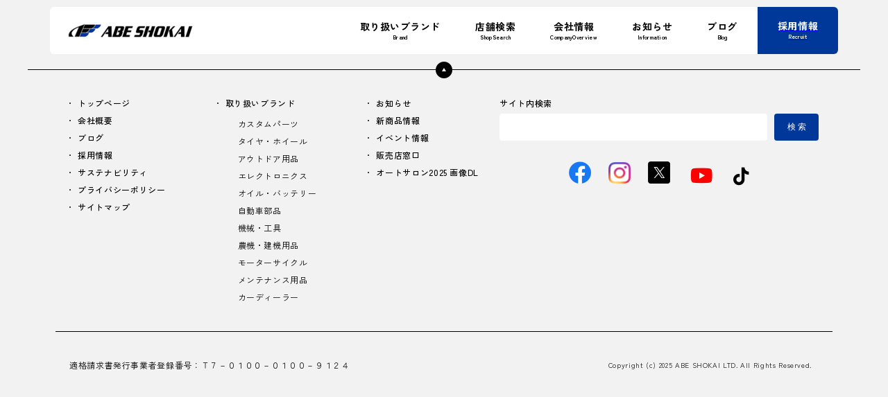

--- FILE ---
content_type: text/html; charset=UTF-8
request_url: https://abeshokai.jp/delco_area/tibaken
body_size: 9663
content:
<!DOCTYPE html>
<html lang="ja" style="scroll-behavior:auto;">

<head>
	<meta charset="UTF-8">
	<meta name="viewport" content="width=device-width,initial-scale=1.0">

		<link rel="icon" type="image/x-icon" href="https://abeshokai.jp/wp/wp-content/themes/new_abeshokai/common/img/favicon.ico">
	<link rel="stylesheet" type="text/css" href="https://abeshokai.jp/wp/wp-content/themes/new_abeshokai/common/css/reset.css">
	<link rel="stylesheet" type="text/css" href="https://abeshokai.jp/wp/wp-content/themes/new_abeshokai/style.css?20240601">
	<link rel="stylesheet" type="text/css" href="//netdna.bootstrapcdn.com/font-awesome/4.0.3/css/font-awesome.min.css">
	<link rel="stylesheet" href="https://cdnjs.cloudflare.com/ajax/libs/font-awesome/6.6.0/css/all.min.css" integrity="sha512-Kc323vGBEqzTmouAECnVceyQqyqdsSiqLQISBL29aUW4U/M7pSPA/gEUZQqv1cwx4OnYxTxve5UMg5GT6L4JJg==" crossorigin="anonymous" referrerpolicy="no-referrer" />
	<link rel="alternate" type="application/rss+xml" title="RSS 2.0" href="https://abeshokai.jp/feed">
	<link rel="alternate" type="text/xml" title="RSS .92" href="https://abeshokai.jp/feed/rss">
	<link rel="alternate" type="application/atom+xml" title="Atom 0.3" href="https://abeshokai.jp/feed/atom">
	<link rel="pingback" href="https://abeshokai.jp/wp/xmlrpc.php">
	<script type="text/javascript" src="//ajax.googleapis.com/ajax/libs/jquery/1.8.2/jquery.min.js"></script>
	<script type="text/javascript" src="https://abeshokai.jp/wp/wp-content/themes/new_abeshokai/common/js/common.js"></script>
	<script type="text/javascript" src="https://abeshokai.jp/wp/wp-content/themes/new_abeshokai/common/js/menu.js"></script>
	<script type="text/javascript" src="https://abeshokai.jp/wp/wp-content/themes/new_abeshokai/common/js/footerFixed.js"></script>
	<script type="text/javascript" src="https://abeshokai.jp/wp/wp-content/themes/new_abeshokai/js/jquery.matchHeight.js"></script>
	<!--[if lt IE 9]>
	<script type="text/javascript" src="https://abeshokai.jp/wp/wp-content/themes/new_abeshokai/common/js/html5shiv.min.js"></script>
	<![endif]-->
	<!--[if lt IE 8]>
	<script type="text/javascript" src="https://abeshokai.jp/wp/wp-content/themes/new_abeshokai/common/js/selectivizr-min.js"></script>
	<![endif]-->
	<!--TOPのみ-->
		<!--店舗検索ページのみ-->
		<!--店舗一覧ページのみ-->
		<!--ACDelco以外のアーカイブぺーじのみ-->
		<!--ACDelcoぺーじのみ-->
			<link rel="stylesheet" href="https://abeshokai.jp/wp/wp-content/themes/new_abeshokai/css/acdelco.css">
		<title>千葉県 | 阿部商会</title>
		<!--ニュース系詳細ページのみ-->
		<!--特定ページのみ-->
	
	
								<!--dometicのみ-->
					<!--BILSTEINシグネチャーモデルページのみ-->
		<!--BILSTEIN B14サスペンションキット購入キャンペーン-->
		<!--ノキアン・ウィンタータイヤ・レビュー キャンペーン-->
		<!--ノキアン・レビューページ-->
		<!--BKTタイヤレビューキャンペーン-->
		<!--ニュル2025キャンペーン-->
		<!--ノキアン・レビューページ-->
		<!--GTRadialタイヤレビューキャンペーン-->
    <!--GTRadialタイヤレビューページ-->
    <!--BKTタイヤレビューページ-->
  	<!--フックスキャンペーン応募フォーム-->
		<!--Instagram投稿キャンペーン2021-->
		<!--ノキアンサマータイヤキャンペーン2021-->
		<!--ビルシュタインプレゼントキャンペーン2025-->
		<!--ノキアンシーズンプルーフキャンペーン2021-->
		<!--Nokian新製品リモート発表会2021-->
		<!--Thuleアウトドアサポートキャンペーン2023-->
		<!--トランクカーゴページのみ-->
		<!--SMOOTH OPERATORページのみ-->
  	<!--DIY DETAILページのみ-->
  	<!--prolite-->
  	<!--bremboページのみ-->
  	<!--販売店検索-->
		<!--VARTA店舗一覧ページのみ-->
		<!--取り扱い店舗一覧-->
	
	<link rel="preconnect" href="https://fonts.googleapis.com">
	<link rel="preconnect" href="https://fonts.gstatic.com" crossorigin>
	<link href="https://fonts.googleapis.com/css2?family=Zen+Kaku+Gothic+New:wght@300;400;500;700;900&display=swap" rel="stylesheet">
	<link rel="stylesheet" href="https://abeshokai.jp/wp/wp-content/themes/new_abeshokai/style2.css?20240601">
	<script type="text/javascript" src="https://abeshokai.jp/wp/wp-content/themes/new_abeshokai/assets/js/script.js"></script>


	<!-- Facebook Pixel Code -->
	<script>
		! function(f, b, e, v, n, t, s) {
			if (f.fbq) return;
			n = f.fbq = function() {
				n.callMethod ?
					n.callMethod.apply(n, arguments) : n.queue.push(arguments)
			};
			if (!f._fbq) f._fbq = n;
			n.push = n;
			n.loaded = !0;
			n.version = '2.0';
			n.queue = [];
			t = b.createElement(e);
			t.async = !0;
			t.src = v;
			s = b.getElementsByTagName(e)[0];
			s.parentNode.insertBefore(t, s)
		}(window, document, 'script',
			'https://connect.facebook.net/en_US/fbevents.js');
		fbq('init', '550783716056311');
		fbq('track', 'PageView');
	</script>
	<noscript><img height="1" width="1" style="display:none" src="https://www.facebook.com/tr?id=550783716056311&ev=PageView&noscript=1" /></noscript>
	<!-- End Facebook Pixel Code -->
	<!-- Global site tag (gtag.js) - Google Analytics -->
	<script async src="https://www.googletagmanager.com/gtag/js?id=UA-91330240-1"></script>
	<script>
		window.dataLayer = window.dataLayer || [];

		function gtag() {
			dataLayer.push(arguments);
		}
		gtag('js', new Date());

		gtag('config', 'UA-91330240-1');
		gtag('config', 'G-KEXX0KQ00P');
	</script>
	<meta name='robots' content='max-image-preview:large' />

<!-- All In One SEO Pack 3.6.2[2446,2467] -->
<script type="application/ld+json" class="aioseop-schema">{}</script>
<link rel="canonical" href="https://abeshokai.jp/delco_area/tibaken" />
<!-- All In One SEO Pack -->
<link rel="alternate" type="application/rss+xml" title="阿部商会 &raquo; 千葉県 デルコショップ地域 のフィード" href="https://abeshokai.jp/delco_area/tibaken/feed" />
<script type="text/javascript">
/* <![CDATA[ */
window._wpemojiSettings = {"baseUrl":"https:\/\/s.w.org\/images\/core\/emoji\/14.0.0\/72x72\/","ext":".png","svgUrl":"https:\/\/s.w.org\/images\/core\/emoji\/14.0.0\/svg\/","svgExt":".svg","source":{"concatemoji":"https:\/\/abeshokai.jp\/wp\/wp-includes\/js\/wp-emoji-release.min.js?ver=6.4.7"}};
/*! This file is auto-generated */
!function(i,n){var o,s,e;function c(e){try{var t={supportTests:e,timestamp:(new Date).valueOf()};sessionStorage.setItem(o,JSON.stringify(t))}catch(e){}}function p(e,t,n){e.clearRect(0,0,e.canvas.width,e.canvas.height),e.fillText(t,0,0);var t=new Uint32Array(e.getImageData(0,0,e.canvas.width,e.canvas.height).data),r=(e.clearRect(0,0,e.canvas.width,e.canvas.height),e.fillText(n,0,0),new Uint32Array(e.getImageData(0,0,e.canvas.width,e.canvas.height).data));return t.every(function(e,t){return e===r[t]})}function u(e,t,n){switch(t){case"flag":return n(e,"\ud83c\udff3\ufe0f\u200d\u26a7\ufe0f","\ud83c\udff3\ufe0f\u200b\u26a7\ufe0f")?!1:!n(e,"\ud83c\uddfa\ud83c\uddf3","\ud83c\uddfa\u200b\ud83c\uddf3")&&!n(e,"\ud83c\udff4\udb40\udc67\udb40\udc62\udb40\udc65\udb40\udc6e\udb40\udc67\udb40\udc7f","\ud83c\udff4\u200b\udb40\udc67\u200b\udb40\udc62\u200b\udb40\udc65\u200b\udb40\udc6e\u200b\udb40\udc67\u200b\udb40\udc7f");case"emoji":return!n(e,"\ud83e\udef1\ud83c\udffb\u200d\ud83e\udef2\ud83c\udfff","\ud83e\udef1\ud83c\udffb\u200b\ud83e\udef2\ud83c\udfff")}return!1}function f(e,t,n){var r="undefined"!=typeof WorkerGlobalScope&&self instanceof WorkerGlobalScope?new OffscreenCanvas(300,150):i.createElement("canvas"),a=r.getContext("2d",{willReadFrequently:!0}),o=(a.textBaseline="top",a.font="600 32px Arial",{});return e.forEach(function(e){o[e]=t(a,e,n)}),o}function t(e){var t=i.createElement("script");t.src=e,t.defer=!0,i.head.appendChild(t)}"undefined"!=typeof Promise&&(o="wpEmojiSettingsSupports",s=["flag","emoji"],n.supports={everything:!0,everythingExceptFlag:!0},e=new Promise(function(e){i.addEventListener("DOMContentLoaded",e,{once:!0})}),new Promise(function(t){var n=function(){try{var e=JSON.parse(sessionStorage.getItem(o));if("object"==typeof e&&"number"==typeof e.timestamp&&(new Date).valueOf()<e.timestamp+604800&&"object"==typeof e.supportTests)return e.supportTests}catch(e){}return null}();if(!n){if("undefined"!=typeof Worker&&"undefined"!=typeof OffscreenCanvas&&"undefined"!=typeof URL&&URL.createObjectURL&&"undefined"!=typeof Blob)try{var e="postMessage("+f.toString()+"("+[JSON.stringify(s),u.toString(),p.toString()].join(",")+"));",r=new Blob([e],{type:"text/javascript"}),a=new Worker(URL.createObjectURL(r),{name:"wpTestEmojiSupports"});return void(a.onmessage=function(e){c(n=e.data),a.terminate(),t(n)})}catch(e){}c(n=f(s,u,p))}t(n)}).then(function(e){for(var t in e)n.supports[t]=e[t],n.supports.everything=n.supports.everything&&n.supports[t],"flag"!==t&&(n.supports.everythingExceptFlag=n.supports.everythingExceptFlag&&n.supports[t]);n.supports.everythingExceptFlag=n.supports.everythingExceptFlag&&!n.supports.flag,n.DOMReady=!1,n.readyCallback=function(){n.DOMReady=!0}}).then(function(){return e}).then(function(){var e;n.supports.everything||(n.readyCallback(),(e=n.source||{}).concatemoji?t(e.concatemoji):e.wpemoji&&e.twemoji&&(t(e.twemoji),t(e.wpemoji)))}))}((window,document),window._wpemojiSettings);
/* ]]> */
</script>
<style id='wp-emoji-styles-inline-css' type='text/css'>

	img.wp-smiley, img.emoji {
		display: inline !important;
		border: none !important;
		box-shadow: none !important;
		height: 1em !important;
		width: 1em !important;
		margin: 0 0.07em !important;
		vertical-align: -0.1em !important;
		background: none !important;
		padding: 0 !important;
	}
</style>
<link rel='stylesheet' id='wp-block-library-css' href='https://abeshokai.jp/wp/wp-includes/css/dist/block-library/style.min.css?ver=6.4.7' type='text/css' media='all' />
<style id='classic-theme-styles-inline-css' type='text/css'>
/*! This file is auto-generated */
.wp-block-button__link{color:#fff;background-color:#32373c;border-radius:9999px;box-shadow:none;text-decoration:none;padding:calc(.667em + 2px) calc(1.333em + 2px);font-size:1.125em}.wp-block-file__button{background:#32373c;color:#fff;text-decoration:none}
</style>
<style id='global-styles-inline-css' type='text/css'>
body{--wp--preset--color--black: #000000;--wp--preset--color--cyan-bluish-gray: #abb8c3;--wp--preset--color--white: #ffffff;--wp--preset--color--pale-pink: #f78da7;--wp--preset--color--vivid-red: #cf2e2e;--wp--preset--color--luminous-vivid-orange: #ff6900;--wp--preset--color--luminous-vivid-amber: #fcb900;--wp--preset--color--light-green-cyan: #7bdcb5;--wp--preset--color--vivid-green-cyan: #00d084;--wp--preset--color--pale-cyan-blue: #8ed1fc;--wp--preset--color--vivid-cyan-blue: #0693e3;--wp--preset--color--vivid-purple: #9b51e0;--wp--preset--gradient--vivid-cyan-blue-to-vivid-purple: linear-gradient(135deg,rgba(6,147,227,1) 0%,rgb(155,81,224) 100%);--wp--preset--gradient--light-green-cyan-to-vivid-green-cyan: linear-gradient(135deg,rgb(122,220,180) 0%,rgb(0,208,130) 100%);--wp--preset--gradient--luminous-vivid-amber-to-luminous-vivid-orange: linear-gradient(135deg,rgba(252,185,0,1) 0%,rgba(255,105,0,1) 100%);--wp--preset--gradient--luminous-vivid-orange-to-vivid-red: linear-gradient(135deg,rgba(255,105,0,1) 0%,rgb(207,46,46) 100%);--wp--preset--gradient--very-light-gray-to-cyan-bluish-gray: linear-gradient(135deg,rgb(238,238,238) 0%,rgb(169,184,195) 100%);--wp--preset--gradient--cool-to-warm-spectrum: linear-gradient(135deg,rgb(74,234,220) 0%,rgb(151,120,209) 20%,rgb(207,42,186) 40%,rgb(238,44,130) 60%,rgb(251,105,98) 80%,rgb(254,248,76) 100%);--wp--preset--gradient--blush-light-purple: linear-gradient(135deg,rgb(255,206,236) 0%,rgb(152,150,240) 100%);--wp--preset--gradient--blush-bordeaux: linear-gradient(135deg,rgb(254,205,165) 0%,rgb(254,45,45) 50%,rgb(107,0,62) 100%);--wp--preset--gradient--luminous-dusk: linear-gradient(135deg,rgb(255,203,112) 0%,rgb(199,81,192) 50%,rgb(65,88,208) 100%);--wp--preset--gradient--pale-ocean: linear-gradient(135deg,rgb(255,245,203) 0%,rgb(182,227,212) 50%,rgb(51,167,181) 100%);--wp--preset--gradient--electric-grass: linear-gradient(135deg,rgb(202,248,128) 0%,rgb(113,206,126) 100%);--wp--preset--gradient--midnight: linear-gradient(135deg,rgb(2,3,129) 0%,rgb(40,116,252) 100%);--wp--preset--font-size--small: 13px;--wp--preset--font-size--medium: 20px;--wp--preset--font-size--large: 36px;--wp--preset--font-size--x-large: 42px;--wp--preset--spacing--20: 0.44rem;--wp--preset--spacing--30: 0.67rem;--wp--preset--spacing--40: 1rem;--wp--preset--spacing--50: 1.5rem;--wp--preset--spacing--60: 2.25rem;--wp--preset--spacing--70: 3.38rem;--wp--preset--spacing--80: 5.06rem;--wp--preset--shadow--natural: 6px 6px 9px rgba(0, 0, 0, 0.2);--wp--preset--shadow--deep: 12px 12px 50px rgba(0, 0, 0, 0.4);--wp--preset--shadow--sharp: 6px 6px 0px rgba(0, 0, 0, 0.2);--wp--preset--shadow--outlined: 6px 6px 0px -3px rgba(255, 255, 255, 1), 6px 6px rgba(0, 0, 0, 1);--wp--preset--shadow--crisp: 6px 6px 0px rgba(0, 0, 0, 1);}:where(.is-layout-flex){gap: 0.5em;}:where(.is-layout-grid){gap: 0.5em;}body .is-layout-flow > .alignleft{float: left;margin-inline-start: 0;margin-inline-end: 2em;}body .is-layout-flow > .alignright{float: right;margin-inline-start: 2em;margin-inline-end: 0;}body .is-layout-flow > .aligncenter{margin-left: auto !important;margin-right: auto !important;}body .is-layout-constrained > .alignleft{float: left;margin-inline-start: 0;margin-inline-end: 2em;}body .is-layout-constrained > .alignright{float: right;margin-inline-start: 2em;margin-inline-end: 0;}body .is-layout-constrained > .aligncenter{margin-left: auto !important;margin-right: auto !important;}body .is-layout-constrained > :where(:not(.alignleft):not(.alignright):not(.alignfull)){max-width: var(--wp--style--global--content-size);margin-left: auto !important;margin-right: auto !important;}body .is-layout-constrained > .alignwide{max-width: var(--wp--style--global--wide-size);}body .is-layout-flex{display: flex;}body .is-layout-flex{flex-wrap: wrap;align-items: center;}body .is-layout-flex > *{margin: 0;}body .is-layout-grid{display: grid;}body .is-layout-grid > *{margin: 0;}:where(.wp-block-columns.is-layout-flex){gap: 2em;}:where(.wp-block-columns.is-layout-grid){gap: 2em;}:where(.wp-block-post-template.is-layout-flex){gap: 1.25em;}:where(.wp-block-post-template.is-layout-grid){gap: 1.25em;}.has-black-color{color: var(--wp--preset--color--black) !important;}.has-cyan-bluish-gray-color{color: var(--wp--preset--color--cyan-bluish-gray) !important;}.has-white-color{color: var(--wp--preset--color--white) !important;}.has-pale-pink-color{color: var(--wp--preset--color--pale-pink) !important;}.has-vivid-red-color{color: var(--wp--preset--color--vivid-red) !important;}.has-luminous-vivid-orange-color{color: var(--wp--preset--color--luminous-vivid-orange) !important;}.has-luminous-vivid-amber-color{color: var(--wp--preset--color--luminous-vivid-amber) !important;}.has-light-green-cyan-color{color: var(--wp--preset--color--light-green-cyan) !important;}.has-vivid-green-cyan-color{color: var(--wp--preset--color--vivid-green-cyan) !important;}.has-pale-cyan-blue-color{color: var(--wp--preset--color--pale-cyan-blue) !important;}.has-vivid-cyan-blue-color{color: var(--wp--preset--color--vivid-cyan-blue) !important;}.has-vivid-purple-color{color: var(--wp--preset--color--vivid-purple) !important;}.has-black-background-color{background-color: var(--wp--preset--color--black) !important;}.has-cyan-bluish-gray-background-color{background-color: var(--wp--preset--color--cyan-bluish-gray) !important;}.has-white-background-color{background-color: var(--wp--preset--color--white) !important;}.has-pale-pink-background-color{background-color: var(--wp--preset--color--pale-pink) !important;}.has-vivid-red-background-color{background-color: var(--wp--preset--color--vivid-red) !important;}.has-luminous-vivid-orange-background-color{background-color: var(--wp--preset--color--luminous-vivid-orange) !important;}.has-luminous-vivid-amber-background-color{background-color: var(--wp--preset--color--luminous-vivid-amber) !important;}.has-light-green-cyan-background-color{background-color: var(--wp--preset--color--light-green-cyan) !important;}.has-vivid-green-cyan-background-color{background-color: var(--wp--preset--color--vivid-green-cyan) !important;}.has-pale-cyan-blue-background-color{background-color: var(--wp--preset--color--pale-cyan-blue) !important;}.has-vivid-cyan-blue-background-color{background-color: var(--wp--preset--color--vivid-cyan-blue) !important;}.has-vivid-purple-background-color{background-color: var(--wp--preset--color--vivid-purple) !important;}.has-black-border-color{border-color: var(--wp--preset--color--black) !important;}.has-cyan-bluish-gray-border-color{border-color: var(--wp--preset--color--cyan-bluish-gray) !important;}.has-white-border-color{border-color: var(--wp--preset--color--white) !important;}.has-pale-pink-border-color{border-color: var(--wp--preset--color--pale-pink) !important;}.has-vivid-red-border-color{border-color: var(--wp--preset--color--vivid-red) !important;}.has-luminous-vivid-orange-border-color{border-color: var(--wp--preset--color--luminous-vivid-orange) !important;}.has-luminous-vivid-amber-border-color{border-color: var(--wp--preset--color--luminous-vivid-amber) !important;}.has-light-green-cyan-border-color{border-color: var(--wp--preset--color--light-green-cyan) !important;}.has-vivid-green-cyan-border-color{border-color: var(--wp--preset--color--vivid-green-cyan) !important;}.has-pale-cyan-blue-border-color{border-color: var(--wp--preset--color--pale-cyan-blue) !important;}.has-vivid-cyan-blue-border-color{border-color: var(--wp--preset--color--vivid-cyan-blue) !important;}.has-vivid-purple-border-color{border-color: var(--wp--preset--color--vivid-purple) !important;}.has-vivid-cyan-blue-to-vivid-purple-gradient-background{background: var(--wp--preset--gradient--vivid-cyan-blue-to-vivid-purple) !important;}.has-light-green-cyan-to-vivid-green-cyan-gradient-background{background: var(--wp--preset--gradient--light-green-cyan-to-vivid-green-cyan) !important;}.has-luminous-vivid-amber-to-luminous-vivid-orange-gradient-background{background: var(--wp--preset--gradient--luminous-vivid-amber-to-luminous-vivid-orange) !important;}.has-luminous-vivid-orange-to-vivid-red-gradient-background{background: var(--wp--preset--gradient--luminous-vivid-orange-to-vivid-red) !important;}.has-very-light-gray-to-cyan-bluish-gray-gradient-background{background: var(--wp--preset--gradient--very-light-gray-to-cyan-bluish-gray) !important;}.has-cool-to-warm-spectrum-gradient-background{background: var(--wp--preset--gradient--cool-to-warm-spectrum) !important;}.has-blush-light-purple-gradient-background{background: var(--wp--preset--gradient--blush-light-purple) !important;}.has-blush-bordeaux-gradient-background{background: var(--wp--preset--gradient--blush-bordeaux) !important;}.has-luminous-dusk-gradient-background{background: var(--wp--preset--gradient--luminous-dusk) !important;}.has-pale-ocean-gradient-background{background: var(--wp--preset--gradient--pale-ocean) !important;}.has-electric-grass-gradient-background{background: var(--wp--preset--gradient--electric-grass) !important;}.has-midnight-gradient-background{background: var(--wp--preset--gradient--midnight) !important;}.has-small-font-size{font-size: var(--wp--preset--font-size--small) !important;}.has-medium-font-size{font-size: var(--wp--preset--font-size--medium) !important;}.has-large-font-size{font-size: var(--wp--preset--font-size--large) !important;}.has-x-large-font-size{font-size: var(--wp--preset--font-size--x-large) !important;}
.wp-block-navigation a:where(:not(.wp-element-button)){color: inherit;}
:where(.wp-block-post-template.is-layout-flex){gap: 1.25em;}:where(.wp-block-post-template.is-layout-grid){gap: 1.25em;}
:where(.wp-block-columns.is-layout-flex){gap: 2em;}:where(.wp-block-columns.is-layout-grid){gap: 2em;}
.wp-block-pullquote{font-size: 1.5em;line-height: 1.6;}
</style>
<link rel="https://api.w.org/" href="https://abeshokai.jp/wp-json/" /><link rel="EditURI" type="application/rsd+xml" title="RSD" href="https://abeshokai.jp/wp/xmlrpc.php?rsd" />
<meta name="generator" content="WordPress 6.4.7" />
<style type="text/css">.broken_link, a.broken_link {
	text-decoration: line-through;
}</style><link rel="icon" href="https://abeshokai.jp/wp/wp-content/uploads/2022/09/cropped-LOGOMARK-32x32.png" sizes="32x32" />
<link rel="icon" href="https://abeshokai.jp/wp/wp-content/uploads/2022/09/cropped-LOGOMARK-192x192.png" sizes="192x192" />
<link rel="apple-touch-icon" href="https://abeshokai.jp/wp/wp-content/uploads/2022/09/cropped-LOGOMARK-180x180.png" />
<meta name="msapplication-TileImage" content="https://abeshokai.jp/wp/wp-content/uploads/2022/09/cropped-LOGOMARK-270x270.png" />
</head>

<body class="archive tax-delco_area term-tibaken term-56">
	<!--  -->


	<header class="l--header">
		<div class="l--header__inner">
			<span class="l--header-logo"><a href="https://abeshokai.jp"><img src="https://abeshokai.jp/wp/wp-content/themes/new_abeshokai/assets/images/common/logo.png" alt="logo"></a></span>			<div class="burger--wrap">
				<div class="burger">
					<div class="line"></div>
				</div>
			</div>
			<nav class="l--gmenuNav navigation">
				<div class="navigation--content">
					<div class="navigation--content__inner">
						<ul class="navigation-list">
						<li class="js__cat "><a href="https://abeshokai.jp/product_group" class="navigation-listLabel">
									<div><strong class="navigation-listJp">取り扱いブランド</strong><em class="navigation-listEn">Brand</em></div>
								</a>
								<ul class="navigation-list-submenu">
									<li class="navigation-list-grandchild-list"><a href="https://abeshokai.jp/product_group#customparts">カスタムパーツ</a>
										<ul class="navigation-list-grandchild">
											<li><a href="https://www.bilstein.jp/">BILSTEIN</a></li>
											<li><a href="https://eibach.jp/">Eibach</a></li>
											<li><a href="https://abeshokai.jp/remus/">REMUS</a></li>
											<li><a href="https://magnaflow-japan.com/">MAGNAFLOW</a></li>
											<li><a href="https://abeshokai.jp/amsechs/">AMSECHS</a></li>
											<li><a href="https://abeshokai.jp/https://abeshokai.jp/products/procracce/index.html">PROCRACCE</a></li>
											<li><a href="https://abeshokai.jp/brembo/">Brembo</a></li>
										</ul>
									</li>
									<li class="navigation-list-grandchild-list"><a href="https://abeshokai.jp/product_group#tireswheels">タイヤ・ホイール</a>
										<ul class="navigation-list-grandchild">
											<li><a href="https://abeshokai.jp/https://abeshokai.jp/laguna_archives/">LAGUNA FORGED</a></li>
											<li><a href="https://abeshokai.jp/https://abeshokai.jp/vorsteiner_archives/">Vorsteiner</a></li>
											<li><a href="https://abeshokai.jp/mak_archives">MAK</a></li>
											<li><a href="https://abeshokai.jp/breyton_archives">Breyton</a></li>
											<li><a href="https://abeshokai.jp/ats_archives">ATS</a></li>
											<li><a href="https://abeshokai.jp/auto-strada_archives">AUTO STRADA</a></li>
											<li><a href="https://abeshokai.jp/as-forged_archives">AS FORGED</a></li>
											<li><a href="https://abeshokai.jp/eurod_archives">Eurodesign</a></li>
											<li><a href="https://abeshokai.jp/ep_archives">EuroPremium</a></li>
											<li><a href="https://abeshokai.jp/sc_archives">シェーンハイト</a></li>
											<li><a href="https://abeshokai.jp/ls_archives">LA STRADA</a></li>
											<li><a href="https://abeshokai.jp/motec_archives">MOTEC</a></li>
											<li><a href="https://abeshokai.jp/usd_archives">U.S.Design</a></li>
											<li><a href="https://abeshokai.jp/nokian">Nokian Tyres(ノキアンタイヤ)</a></li>
											<li><a href="http://www.gtradial.com/japan">GT RADIAL</a></li>
											<li><a href="https://abeshokai.jp/giti">Giti</a></li>
											<li><a href="https://www.continental-tire.jp/car">Continental</a></li>
											<li><a href="http://www.jp.pirelli.com/">PIRELLI</a></li>
											<li><a href="https://www.maxxis.co.jp/">MAXXIS</a></li>
											<li><a href="https://abeshokai.jp/wheel_tire/mcgard/index.html">McGard</a></li>
											<li><a href="https://abeshokai.jp/bimecc">Bimecc</a></li>
											<li><a href="https://abeshokai.jp/superb">SUPERB</a></li>
											<li><a href="https://abeshokai.jp/tpi">tpi</a></li>
											<li><a href="https://abeshokai.jp/wp/wp-content/themes/abeshokai/schraube">Schraube</a></li>
											<li><a href="https://abeshokai.jp/tpms">TPMS</a></li>
										</ul>
									</li>
									<li class="navigation-list-grandchild-list"><a href="https://abeshokai.jp/product_group#outdoor">アウトドア用品</a>
										<ul class="navigation-list-grandchild">
											<li><a href="https://abeshokai.jp/thule">THULE</a></li>
											<li><a href="https://abeshokai.jp/the-offroadclub/">THE OFFROAD CLUB</a></li>
											<li><a href="http://weathertech-japan.com/">WeatherTech</a></li>
											<li><a href="https://abeshokai.jp/dometic/">DOMETIC</a></li>
											<li><a href="https://abeshokai.jp/fliprocks/">FlipRocks</a></li>
											<li><a href="https://abeshokai.jp/camminare">CAMMINARE</a></li>
											<li><a href="https://abeshokai.jp/biorem">BIOREM</a></li>
										</ul>
									</li>
									<li class="navigation-list-grandchild-list"><a href="https://abeshokai.jp/product_group#electronics">エレクトロニクス</a>
										<ul class="navigation-list-grandchild">
											<li><a href="https://abeshokai.jp/products/marvellous/index.html">MARVELLOUS</a></li>
											<li><a href="http://www.hella.com/hella-jp/index.html?rdeLocale=ja">HELLA</a></li>
											<!-- <li><a href="https://abeshokai.jp/">EAGLE</a></li> -->
											<li><a href="http://www.carlight.philips.co.jp/">PHILIPS</a></li>
											<li><a href="http://www.qstarz.com/jp/index.html">QSTARZ</a></li>
											<li><a href="https://www.cellstar.co.jp/">CELLSTAR</a></li>
										</ul>
									</li>
									<li class="navigation-list-grandchild-list"><a href="https://abeshokai.jp/product_group#oilbattery">オイル・バッテリー</a>
										<ul class="navigation-list-grandchild">
											<li><a href="https://lubricants.jp/">FUCHS</a></li>
											<li><a href="https://abeshokai.jp/agfarm_acdelco">ACDelco</a></li>
											<li><a href="https://abeshokai.jp/agfarm_varta">VARTA</a></li>
											<li><a href="https://abeshokai.jp/agfarm_banner">Banner</a></li>
											<li><a href="https://abeshokai.jp/agfarm_optima">OPTIMA</a></li>
											<li><a href="https://abeshokai.jp/prolite">PROLITE</a></li>
											<li><a href="https://abeshokai.jp/noco">NOCO</a></li>
											<li><a href="https://abeshokai.jp/agfarm_charger_midtronics">MIDTRONICS</a></li>
											<li><a href="https://abeshokai.jp/agfarm_charger_acdelco">ACDelco</a></li>
										</ul>
									</li>
									<li class="navigation-list-grandchild-list"><a href="https://abeshokai.jp/product_group#autoparts">自動車部品</a>
										<ul class="navigation-list-grandchild">
											<li><a href="https://abeshokai.jp/delco_shop">ACDelco</a></li>
											<li><a href="https://abeshokai.jp/aop">AOP</a></li>
											<li><a href="https://abeshokai.jp/swag/">SWAG</a></li>
											<li><a href="https://abeshokai.jp/ate">ATE</a></li>
											<li><a href="https://abeshokai.jp/products/taxi/index.html">ProXis</a></li>
										</ul>
									</li>
									<li class="navigation-list-grandchild-list"><a href="https://abeshokai.jp/product_group#machinestools">機械・工具</a>
										<ul class="navigation-list-grandchild">
											<li><a href="http://www.carpolisher.jp/">RUPES</a></li>
											<li><a href="https://abeshokai.jp/products/age/wheel_balancer.html">AGEホイールバランサー</a></li>
											<li><a href="https://abeshokai.jp/products/age/tyre_changer.html">AGEタイヤチェンジャー</a></li>
											<li><a href="https://abeshokai.jp/products/age/alignment_tester.html">AGEアライメントテスター</a></li>
											<li><a href="https://abeshokai.jp/ahcon">AHCON</a></li>
											<li><a href="https://abeshokai.jp/products/age/car_lift.html">AGEカーリフト</a></li>
											<li><a href="https://abeshokai.jp/wheel_washer">TIRESONIC</a></li>
											<li><a href="https://abeshokai.jp/texa">TEXA</a></li>
										</ul>
									</li>
									<li class="navigation-list-grandchild-list"><a href="https://abeshokai.jp/product_group#agricultural">農機・建機用品</a>
										<ul class="navigation-list-grandchild">
											<li><a href="https://abeshokai.jp/bkt_archives">BKT</a></li>
											<li><a href="https://abeshokai.jp/agfarm_nokian">Nokian 建機用タイヤ</a></li>
											<li><a href="https://abeshokai.jp/camminare">CAMMINARE</a></li>
											<li><a href="https://abeshokai.jp/agfarm_texa">TEXA</a></li>
										</ul>
									</li>
									<li class="navigation-list-grandchild-list"><a href="https://abeshokai.jp/product_group#motorcycle">モーターサイクル</a>
										<ul class="navigation-list-grandchild">
											<li><a href="https://lubricants.jp/user_data/product_motorcycle">Silkolen</a></li>
											<li><a href="https://abeshokai.jp/reginachain">Regina</a></li>
											<li><a href="https://www.pirelli.com/tyres/ja-jp/motorcycle/homepage" target="_blank">Pirelli</a></li>
											<li><a href="https://www.metzeler.com/ja-jp/home" target="_blank">Metzeler</a></li>
										</ul>
									</li>
									<li class="navigation-list-grandchild-list"><a href="https://abeshokai.jp/product_group#maintenance">メンテナンス用品</a>
										<ul class="navigation-list-grandchild">
											<li><a href="https://abeshokai.jp/biorem">BIOREM</a></li>
											<li><a href="https://abeshokai.jp/detail_guardz">DETAIL GUARDZ</a></li>
											<li><a href="https://abeshokai.jp/diy_detail">DIY DETAIL</a></li>
											<li><a href="https://abeshokai.jp/greasweep">GREASWEEP</a></li>
											<li><a href="https://abeshokai.jp/kwazar">KWAZAR</a></li>
											<li><a href="https://abeshokai.jp/rainx">RAIN X</a></li>
											<li><a href="https://abeshokai.jp/rislone">RISLONE</a></li>
											<li><a href="https://abeshokai.jp/ravacoat">RAVACOAT</a></li>
										</ul>
									</li>
									<li class="navigation-list-grandchild-list"><a href="https://abeshokai.jp/product_group#cardealer">カーディーラー</a>
										<ul class="navigation-list-grandchild">
											<li><a href="https://abemotors.co.jp/">ABE MOTORS</a></li>
											<li><a href="https://abeautomobile.co.jp/">ABE AUTOMOBILE</a></li>
										</ul>
									</li>
								</ul>
							</li>
							<li class="">
								<a href="https://abeshokai.jp/shop" class="navigation-listLabel">
									<div><strong class="navigation-listJp">店舗検索</strong><em class="navigation-listEn">ShopSearch</em></div>
								</a>
							</li>
							<li class="">
								<a href="https://abeshokai.jp/company" class="navigation-listLabel">
									<div><strong class="navigation-listJp">会社情報</strong><em class="navigation-listEn">CompanyOverview</em></div>
								</a>
							</li>
							<li class="js__cat ">
								<a href="https://abeshokai.jp/news" class="navigation-listLabel">
									<div><strong class="navigation-listJp">お知らせ</strong><em class="navigation-listEn">Information</em></div>
								</a>
								<ul class="navigation-list-submenu">
											<li><a href="https://abeshokai.jp/new_products">新商品情報一覧</a></li>
											<li><a href="https://abeshokai.jp/event">イベント情報一覧</a></li>
											<li><a href="https://abeshokai.jp/news">お知らせ一覧</a></li>
								</ul>
							</li>
							<li class="js__cat ">
								<a href="https://abeshokai.jp/blog_ranking" class="navigation-listLabel">
									<div><strong class="navigation-listJp">ブログ</strong><em class="navigation-listEn">Blog</em></div>
								</a>
																<ul class="navigation-list-submenu">
																		<li><a href="https://abeshokai.jp/blog/pirellitire/">ピレリ担当が勝手にお伝えするPIRELLIまとめ</a></li>
																		<li><a href="https://abeshokai.jp/blog/bilstein/">ビルシュタイン日記 足回りに興味がある人へのマニアックブログ</a></li>
																		<li><a href="https://abeshokai.jp/blog/acdelco/">本国アメ車業界の流れがわかる！最新アメ車トレンド情報満載ブログ</a></li>
																		<li><a href="https://abeshokai.jp/blog/thule_new/">THULEルーフキャリアここだけの話</a></li>
																		<li><a href="https://abeshokai.jp/blog/fuchs/">潤滑油・FUCHS(フックス)ちゃんねる</a></li>
																		<li><a href="https://abeshokai.jp/blog/wheel/">ホイール関連情報ブログ</a></li>
																		<li><a href="https://abeshokai.jp/blog/amsechs/">阿部商会ｘミニ大田が手掛けるAmsechs</a></li>
																		<li><a href="https://abeshokai.jp/blog/eibach/">アイバッハブログ 乗り心地を損なわないローダウン・足回りのご提案</a></li>
																		<li><a href="https://abeshokai.jp/blog/gtradial/">GTラジアル最新ニュース</a></li>
																		<li><a href="https://abeshokai.jp/blog/nokian/">ノキアンブログ・スベらない話</a></li>
																		<li><a href="https://abeshokai.jp/blog/remus/">レムスブログ / REMUS -INNOVATION-</a></li>
																		<li><a href="https://abeshokai.jp/blog/abeshokai/">阿部商会公式ブログ</a></li>
																	</ul>
							</li>
						</ul>
						<a href="https://recruit.abeshokai.jp/" target="_blank" class="smprecruit--button"><span>採用情報</span></a>
					</div>
				</div>
			</nav>
			<a href="https://recruit.abeshokai.jp/" target="_blank" class="l--header-recruit"><span class="l--header-recruitJp">採用情報</span><span class="l--header-recruitEn">Recruit</span></a>
		</div>
	</header>
<!-- Add newBlock -->
<nav class="l--to-toppages">
<div class="l--to-toppages__inner">
<a href="#" class="l--to-toppages-links"></a>
</div>
</nav>
<footer class="l--footer">
<div class="l--footer__inner">
<section class="l--footer-primary">
	<div class="l--footer-primary-links">
	<ul class="l--footer-primary-links-list">
	<li><a href="https://abeshokai.jp/">トップページ</a></li>
	<li><a href="https://abeshokai.jp/company/">会社概要</a></li>
	<li><a href="https://abeshokai.jp/blog_ranking/">ブログ</a></li>
	<li><a href="https://recruit.abeshokai.jp/">採用情報</a></li>
	<!-- <li><a href="https://abeshokai.jp/">採用ブログ</a></li> -->
	<li><a href="https://abeshokai.jp/sustainability/">サステナビリティ</a></li>
	<li><a href="https://abeshokai.jp/privacy/">プライバシーポリシー</a></li>
	<li><a href="https://abeshokai.jp/sitemap/">サイトマップ</a></li>
	</ul>
	<ul class="l--footer-primary-links-list">
	<li><a href="https://abeshokai.jp/product_group">取り扱いブランド</a>
		<ul class="l--footer-primary-links-clist">
		<li><a href="https://abeshokai.jp/product_group#customparts">カスタムパーツ</a></li>
		<li><a href="https://abeshokai.jp/product_group#tireswheels">タイヤ・ホイール</a></li>
		<li><a href="https://abeshokai.jp/product_group#outdoor">アウトドア用品</a></li>
		<li><a href="https://abeshokai.jp/product_group#electronics">エレクトロニクス</a></li>
		<li><a href="https://abeshokai.jp/product_group#oilbattery">オイル・バッテリー</a></li>
		<li><a href="https://abeshokai.jp/product_group#autoparts">自動車部品</a></li>
		<li><a href="https://abeshokai.jp/product_group#machinestools">機械・工具</a></li>
		<li><a href="https://abeshokai.jp/product_group#agricultural">農機・建機用品</a></li>
		<li><a href="https://abeshokai.jp/product_group#motorcycle">モーターサイクル</a></li>
		<li><a href="https://abeshokai.jp/product_group#maintenance">メンテナンス用品</a></li>
		<li><a href="https://abeshokai.jp/product_group#cardealer">カーディーラー</a></li>
		</ul>
	</li>
	</ul>
	<ul class="l--footer-primary-links-list">
	<li><a href="https://abeshokai.jp/news/">お知らせ</a></li>
	<li><a href="https://abeshokai.jp/new_products/">新商品情報</a></li>
	<li><a href="https://abeshokai.jp/event/">イベント情報</a></li>
	<li><a href="https://abeshokai.jp/dealers/entry.html">販売店窓口</a></li>
	<li><a href="https://abeshokai.jp/auto_salon_2025/auto_salon_2025.zip">オートサロン2025 画像DL</a></li>
	</ul>
	</div>
	<div class="l--footer-primary-meta">
	<dl class="l--footer-primary-meta-search">
	<dt>サイト内検索</dt>
	<dd>
	<form role="search" method="get" id="searchform" action="https://abeshokai.jp">
	<div class="l--footer-primary-meta-search--group">
	<input type="text" value="" name="s" id="s" />
	</div>
	<button type="submit" id="searchsubmit" class="l--footer-primary-meta-search--button"><span>検 索</span></button>
	</form>
	</dd>
	</dl>
	<ul class="l--footer-snslinks">
		<li><a href="https://www.facebook.com/Abeshokai/" target="_blank"><img src="https://abeshokai.jp/wp/wp-content/themes/new_abeshokai/assets/images/common/sns__fb.png" alt="facebook"></a></li>
		<li><a href="https://www.instagram.com/abeshokai/" target="_blank"><img src="https://abeshokai.jp/wp/wp-content/themes/new_abeshokai/assets/images/common/sns__in.png" alt="instagram"></a></li>
		<li><a href="https://twitter.com/abeshokai1948" target="_blank"><img src="https://abeshokai.jp/wp/wp-content/themes/new_abeshokai/assets/images/common/sns__xx.png" alt="x"></a></li>
		<li><a href="https://www.youtube.com/user/abeshokai1/" target="_blank"><i class="fa-brands fa-youtube" style="font-size:1.8em; color:#f00; vertical-align:sub;"></i></a></li>
		<li><a href="https://www.tiktok.com/@abeshokai" target="_blank"><i class="fa-brands fa-tiktok" style="font-size:1.6em; color:#000; vertical-align:sub;"></i></a></li>
	</ul>
	</div>
</section>
<section class="l--footer-secondry">
<div class="l--footer-secondry__inner">
	<p class="l--footer-secondry-number">適格請求書発行事業者登録番号：<br class="smp">Ｔ７－０１００－０１００－９１２４</p>
	<small class="l--footer-secondry-copyright">Copyright (c) 2025 ABE SHOKAI LTD. All Rights Reserved.</small>
</div>
</section>
</div>
</footer>
<!-- Add newBlock [End]-->







<script>
	$(function() {
		$('.match_height').matchHeight();
	});

</script>
<script>
	//フッターナビ開閉
	$(".footer_nav_wrapper li span").on('click', function() {
		var w = $(window).width();
		var x = 768;
		if (w <= x) { //768px以下(スマホ)の場合
			$(this).toggleClass("active");
			$(this).next('ul').slideToggle();
		}
	});

</script>




<!--camminareページのみ-->

<!--fuchsキャンペーンページのみ-->

<!--Thuleキャンペーン2023ページのみ-->

<!--ホイール各詳細ページのみ-->
	<script>
		jQuery(function($){
			$(".item_tabs a").each(function(){
				if(this.href == location.href) {
					$(this).addClass("focus");
				}
			});
		});
	</script>

<!--BKTキャンペーン応募フォームのみ-->

<!--nokianページのみ-->
</script>
</body>

</html>


--- FILE ---
content_type: text/css
request_url: https://abeshokai.jp/wp/wp-content/themes/new_abeshokai/style.css?20240601
body_size: 2144
content:
@charset "utf-8";
/*
Theme Name:阿部商会コーポレートサイト
Theme URI:http://www.value-d.co.jp/
Description:阿部商会コーポレートサイトWPテーマ
Author:Value Drivers
Version:1.0
*/

@import url("css/product/layout.css");
@import url("css/product/agfarm/tire.css");
@import url("css/product/agfarm/lift.css");
@import url("css/product/agfarm/lamp.css");
@import url("css/product/agfarm/xenon.css");
@import url("css/product/agfarm/battery.css");
@import url("css/product/agfarm/oil.css");


/************
共通スタイル
*************/

/*header*/

.img_switch {
  visibility: hidden;
}

body {
  font-size: 14px;
}

header {
  width: 100%;
	padding: 25px 0;
	background-image: url(common/img/bg_header.png);
  background-repeat: repeat;
}

header h1 {
  display: inline;
}

header .inner {
  width: 960px;
  max-width: 100%;
  margin: 0 auto;
}

.headerLink {
  padding-top: 6px;
  float: right;
}

.headerLink ul {
  padding-top: 5px;
  float: left;
}

.headerLink li {
  float: left;
  margin-right: 20px;
}

.headerLink a {
  color: #333;
  font-size: 12px;
  text-decoration: none;
}

.headerLink a:before {
  content: "▶";
  color: #333;
  margin-right: 5px;
}

.headerLink a:hover {
  opacity: 0.7;
}

.headerSearch {
  float: left;
  width: 145px;
  font-size: 12px;
}

/*グローバルナビ*/

#toggle {
  display: none;
}

#gNav li.sp {
  display: none;
}

#gNav {
  width: 100%;
  background-color: #333;
}

#gNav ul {
  width: 960px;
  max-width: 100%;
  margin: 0 auto;
}

#gNav li {
  float: left;
  width: 240px;
  max-width: 25%;
}

#gNav li:hover,
#gNav li.active {
  background-color: #194d99;
}

#gNav li a {
  display: block;
  padding: 12px 0;
  color: #fff;
  font-size: 12px;
  text-align: center;
  text-decoration: none;
  border-left: 1px solid #535353;
}

#gNav li:nth-child(4) a {
  border-right: 1px solid #535353;
}

/*#gNav li:nth-child(5) a {
  border-right: 1px solid #535353;
}*/

/*コンテンツ共通*/

.header_img_area {
  width: 100%;
  position:relative;
}

.header_img_area img {
  width: 100%;
  z-index: 1;
}

.header_img_area .page_title {
  position: absolute;
  top: 50%;
  left: 50%;
  -webkit-transform: translate(-50%,-50%);
  transform: translate(-50%,-50%);
  text-align: center;
  color: #fff;
  z-index: 2;
}

.header_img_area .page_title span {
  display: block;
  font-weight: bold;
  font-size: 28px;
  margin-bottom: 30px;
  white-space: nowrap;
}

.header_img_area .page_title h1 {
  font-size: 19px;
  font-weight: normal;
}

.content {
  width: 960px;
  max-width: 100%;
  /* margin: 60px auto; */
  margin: 110px auto;
}

h2,h3 {
  font-weight: bold;
}

h2 {
  color: #194d99;
  font-size: 16px;
  padding: 6px 0;
  padding-left: 30px;
  border-left: 4px solid #194d99;
  background-image: url(common/img/icon_h2.png);
  background-repeat: no-repeat;
  background-position: 10px center;
  margin: 40px 0 20px;
}

h3 {
  font-size: 14px;
  padding-left: 20px;
  background-image: url(common/img/icon_h3.png);
  background-repeat: no-repeat;
  background-position: left center;
  margin: 20px 0;
}

/*パンくず*/

.topic_path {
  font-size: 12px;
}

.topic_path li {
  display: inline;
}

.topic_path li a {
  color: #0033cc;
  text-decoration: none;
}

.topic_path li:after {
  content: ">";
  padding: 0 10px;
}

.topic_path li:last-child:after {
  display: none;
}

/*footer*/

.top_link_wrapper {
  width: 960px;
  max-width: 100%;
  margin: 100px auto 0;
}

.top_link {
  padding: 10px;
  background-color: #222;
  border: 1px solid #222;
  color: #fff;
  text-align: center;
  text-decoration: none;
  display: block;
  width: 140px;
  float: right;
  -webkit-transition-duration: 0.5s;
  transition-duration: 0.5s;
}

.top_link:hover {
  background-color: #fff;
  color: #222;
}

footer {
  width: 100%;
	padding: 40px 0 0;
	background-image: url(common/img/bg_header.png);
  background-repeat: repeat;
  line-height: 1.5;
}

footer .sns{
  position: relative;
  width: 100%;
  max-width: 960px;
  height: auto;
  margin: 0 auto 20px;
  padding-bottom: 12px;
  border-bottom: 2px solid #fff;
}

footer .sns:after{
  position: absolute;
  content: "";
  display: block;
  border-bottom: 2px solid #333;
  bottom: -2px;
  width: 20px;
}

footer .sns p.title {
  display: inline-block;
  width: 8%;
}

footer .sns .footer_sns_wrapper{
  display: -webkit-box;
  display: -ms-flexbox;
  display: inline-flex;
  justify-content: flex-end;
  flex-flow: row wrap;
  text-align: right;
  width: 90%;
}

footer .footer_sns_wrapper > li {
  width: 16%;
}

footer .footer_sns_wrapper li a {
  text-decoration: none;
  color: #333;
  font-size: 12px;
}

footer .footer_sns_wrapper li a img {
  width: 100%;
  max-width: 52px;
  height: auto;
  padding: 10px 10px 0;
  vertical-align: bottom;
}

footer .inner {
  width: 960px;
  max-width: 100%;
  margin: 0 auto;
}

footer .footer_nav_wrapper {
  display: -webkit-box;
  display: -ms-flexbox;
  display: flex;
  -webkit-box-pack: justify;
  -ms-flex-pack: justify;
  justify-content: space-between;
}

footer .footer_nav_wrapper > li {
  width: 20%;
}

footer .footer_nav_wrapper span {
  display: block;
  font-size: 14px;
  font-weight: bold;
  text-decoration: underline;
  margin-bottom: 15px;
}

footer .footer_nav_wrapper > li > ul {
  margin-bottom: 20px;
}

footer .footer_nav_wrapper > li li {
  font-size: 12px;
  margin-bottom: 8px;
}

footer .footer_nav_wrapper a {
  text-decoration: none;
  color: #333;
}

footer small {
  display: block;
  font-size: 10px;
  text-align: center;
  color: #fff;
  background-color: #333;
  width: 100%;
  padding: 10px;
}

footer .invoice_number {
  width: 90%;
  height: auto;
  font-size: 14px;
  text-align: center;
  padding-top: 20px;
  margin: 20px auto;
  border-top: 1px solid #333;
}


/**************
以下メディアクエリ
**************/

/*ウィンドウサイズが960px以下の場合*/
@media screen and (max-width:960px) {

  header {
    padding-left: 5%;
    padding-right: 5%;
  }

  .content {
    padding-left: 5%;
    padding-right: 5%;
  }

  footer .inner {
    padding-left: 5%;
    padding-right:5%;
  }

  footer .sns {
    width: 90%;
  }

  footer .sns p.title {
    width: 100%;
  }

  footer .sns .footer_sns_wrapper {
    width: 100%;
  }

}

@media screen and (min-width:768px) {
  .footer_nav_wrapper > li ul {
    display: block !important;
  }
}

/*ウィンドウサイズが768px以下の場合*/
@media screen and (max-width:768px) {

  /*ヘッダー*/

  header {
    padding: 15px 5%;
  }

  .headerLink {
    display: none;
  }

  /*ナビ*/

  #gNav {
    border-top: 1px solid #333;
    border-bottom: 1px solid #333;
  }

  #gNav li.sp {
    display: block;
  }

  #menu{
    display: none;
  }

  #menu li,
  #gNav li {
    float: none;
    width: 100%;
    max-width: 100%;
    padding: 10px;
  }

  #gNav li a {
    font-size: 14px;
    border: none !important;
  }

  /*ハンバーガーメニュー*/

  #toggle {
    display: block;
    float: right;
    width: 28px;
    height: 22px;
    margin-top: 4px;
  }

  header .open {
    background-image: url(common/img/hamburger_btn.png);
    background-repeat: no-repeat;
    height: 22px;
  }

  header .close {
    background-image: url(common/img/hamburger_btn_close.png);
    background-repeat: no-repeat;
    height: 22px;
  }

  /*コンテンツ*/

  .header_img_area .page_title span {
    font-size: 14px;
    margin-bottom: 10px;
  }

  .header_img_area .page_title h1 {
    font-size: 14px;
  }

  /*フッター*/

  .top_link {
    float: none;
    margin: 0 auto;
  }

  footer .footer_sns_wrapper > li {
    width: 22%;
  }

  footer .footer_nav_wrapper {
    -webkit-box-orient: vertical;
    -webkit-box-direction: normal;
    -ms-flex-direction: column;
    flex-direction: column;
    -webkit-box-pack: start;
    -ms-flex-pack: start;
    justify-content: flex-start;
  }

  footer .footer_nav_wrapper > li {
    width: 100%;
  }

  .footer_nav_wrapper li span {
    cursor: pointer;
    font-size: 16px;
    display: block;
    text-decoration: none;
    cursor:pointer;
    margin-bottom: 10px;
  }

  .footer_nav_wrapper li span:after {
    content: ">";
    display: inline-block;
    float: right;
  }

  .footer_nav_wrapper li span.active:after {
    -webkit-transform: rotate(90deg);
    transform: rotate(90deg);
  }

  .footer_nav_wrapper > li ul {
    display:none;
    top: 20px;
  }

}

/*ウィンドウサイズが564px以下の場合*/
@media screen and (max-width:564px) {
  footer .footer_sns_wrapper > li {
    width: 34%;
  }
}

/*ウィンドウサイズが460px以下の場合*/
@media screen and (max-width:460px) {

  .logo {
    max-width: 50%;
  }

  #toggle {
    width: 20px;
    height: 16px;
    margin-top: 2px;
  }

  header .open,
  header .close {
    height: 16px;
    width: 20px;
    background-size: contain;
  }

  .header_img_area .page_title span {
    font-size: 12px;
    margin-bottom: 5px;
  }

  .header_img_area .page_title h1 {
    font-size: 11px;
  }

}

/*ウインドウサイズが375px以下の場合*/
@media screen and (max-width:375px) {
  footer .footer_sns_wrapper > li {
    display: block;
    width: 48%;
  }
}

/* biorem */
.biorem h1 {
  margin: 40px 0 30px;
  font-size: 20px;
  color: #194d99;
  padding: 0 1.5px 10px;
  line-height: 1.0;
}


--- FILE ---
content_type: text/css
request_url: https://abeshokai.jp/wp/wp-content/themes/new_abeshokai/css/acdelco.css
body_size: 1293
content:
@charset "utf-8";

/*ACDelcoページ共通*/

.content {
  display: -webkit-box;
  display: -ms-flexbox;
  display: flex;
  -ms-flex-wrap: wrap;
  flex-wrap: wrap;
  color: #000;
}

.main_content {
  width: 80%;
  padding-right:10px; 
}

.pagination {
  margin: 0 auto;
  text-align: center;
}

.pagination p {
  display: inline-block;
  margin: 20px;
  border: 1px solid #194d99;
}

.pagination p a {
  display: block;
  color: #194d99;
  padding: 10px;
  text-decoration: none;
}

/*店舗絞り込み*/

.search_header {
  margin: 30px 0;
  padding-bottom: 5px;
  border-bottom: 1px solid #ddd;
}

.search_area {
  margin-bottom: 20px;
}

.search_area select {
  width: 100px;
}

.search_area input {
  padding: 0 20px;
  background-color: #fff;
  cursor: pointer;
  -webkit-transition-duration: 0.5s;
  transition-duration: 0.5s;
}

.search_area input:hover {
  background-color: #194d99;
  color: #fff;
}

.search_area select,
.search_area input {
  border: 1px solid #194d99;
  font-size: 15px;
  height: 30px;
  max-width: 100%;
}

.icon_description {
  font-size: 13px;
  display: -webkit-box;
  display: -ms-flexbox;
  display: flex;
  -ms-flex-wrap: wrap;
  flex-wrap: wrap;
}

.icon_description li {
  width: 50%;
  margin-bottom: 10px;
}

.icon_description img {
  width: 26px;
  margin-right: 10px;
  vertical-align: middle;
}


/*店舗一覧*/

.shop_list {
  display: -webkit-box;
  display: -ms-flexbox;
  display: flex;
  -ms-flex-wrap: wrap;
  flex-wrap: wrap;
  -webkit-box-pack: justify;
  -ms-flex-pack: justify;
  justify-content: space-between;
  -webkit-box-align: stretch;
  -ms-flex-align: stretch;
  align-items: stretch;
}

.shop_list > li {
  width: 49%;
  padding: 10px;
  border: 1px solid #cbcbcb;
  margin-bottom: 20px;
  font-size: 11px;
  -webkit-transition-duration: 0.5s;
  transition-duration: 0.5s;
}

.shop_list > li:hover {
  border: 1px solid #17489d;
  cursor: pointer;
}

.shop_list li .shop_name {
  font-size: 14px;
  display: block;
  text-align: center;
  width: 100%;
  margin-bottom: 10px;
  padding-bottom: 10px;
  border-bottom: 1px solid #17489d;
}

.shop_list .shop_info_wrapper {
  display: -webkit-box;
  display: -ms-flexbox;
  display: flex;
}

.shop_list .shop_info {
  margin-top: 4px;
}

.shop_list .shop_info dl {
  margin-bottom: 3px;
  line-height: 1.4;
}

.shop_list li .shop_img {
  max-width: 35%;
  padding-right: 10px;
}

.shop_list li dt,
.shop_list li dd {
  display: inline;
}

.shop_list .support_icon {
  margin-top: 10px;
}

.shop_list .support_icon img {
  width: 22px;
  margin-right: 3px;
  margin-bottom: 5px;
}

.shop_list .support_icon img:last-child {
  margin-right: 0;
}

/*店舗詳細*/

#shop_detail {
  display: -webkit-box;
  display: -ms-flexbox;
  display: flex;
  -ms-flex-wrap: wrap;
  flex-wrap: wrap;
  -webkit-box-pack: justify;
  -ms-flex-pack: justify;
  justify-content: space-between;
}

#shop_detail .shop_img {
  width: 44%;
}

#shop_detail .shop_info {
  margin-top: 5px;
  width: 54%;
}

#shop_detail .shop_info dl {
  margin-bottom: 10px;
}

#shop_detail .shop_info dt,
#shop_detail .shop_info dd {
  display: inline;
}

#shop_detail .support_icon {
  margin-top: 20px;
}

#shop_detail .support_icon img {
  width: 30px;
  margin-right: 7px;
  margin-bottom: 7px;
}

#shop_detail .support_icon img:last-child {
  margin-right: 0;
}


/*サイドバー*/

.sidebar {
  width: 20%;
  padding: 0 10px;
}

.sidebar input {
  padding: 5px;
  border: 1px solid #ddd;
  border-radius: 15px;
  background-image: url(../img/acdelco/icon_search.png);
  background-repeat: no-repeat;
  background-position: 10px center;
  margin-bottom: 20px;
  -webkit-transition-duration: 0.5s;
  transition-duration: 0.5s;
}

.sidebar input:focus {
  background-image: none;
  border: 1px solid #17489d;
}

.sidebar input::-webkit-input-placeholder {
  text-align: center;
}

.sidebar input:-moz-placeholder {
  text-align: center;
}

.sidebar .side_title {
  display: block;
  text-align: center;
  padding: 5px 0;
  margin-bottom: 15px;
  border-top: 1px solid #17489d;
  border-bottom: 1px solid #17489d;
}

.sidebar > ul {
  margin-bottom: 20px;
  line-height: 1.5;
  font-size: 12px;
}

.sidebar a {
  color: #000;
  text-decoration: none;
}

.sidebar .side_category > li:before,
.sidebar .side_link > li:before {
  content: "・";
}

.sidebar .child_category {
  margin: 3px 0;
  padding-left: 20px;
}
.sidebar .child_category li:before {
  content: '-';
  padding-right: 3px;
}

.sidebar .side_banner img {
  width: 100%;
  margin-bottom: 15px;
  -webkit-transition-duration: 0.5s;
  transition-duration: 0.5s;
}

.sidebar .side_banner img:hover {
  opacity: 0.7;
}


/*ウィンドウサイズが960px以下の場合*/
@media screen and (max-width:960px) {
  
  .search_area {
    float: none;
    width: 100%;
    display: -webkit-box;
    display: -ms-flexbox;
    display: flex;
    -webkit-box-pack: justify;
    -ms-flex-pack: justify;
    justify-content: space-between;
  }
  
  .search_area select {
    width: 69%;
  }
  
  .search_area input {
    padding: 0;
    width: 29%;
  }
  
}

/*ウィンドウサイズが768px以下の場合*/
@media screen and (max-width:768px) {
  
  .main_content {
    width: 100%;
    padding-right: 0;
  }
  
  .sidebar {
    width: 100%;
    padding: 0;
  }
  
  .sidebar input {
    width: 100%;
  }
  
  .sidebar > ul {
    margin-bottom: 30px;
    line-height: 1.8;
    font-size: 13px;
  }
  
  .sidebar .side_category > li,
  .sidebar .side_link > li {
    margin-bottom: 5px;
  }
  
  .sidebar .child_category {
    margin: 6px 0;
  }
  
  .sidebar .side_banner {
    display: -webkit-box;
    display: -ms-flexbox;
    display: flex;
    -ms-flex-wrap: wrap;
    flex-wrap: wrap;
    -webkit-box-pack: justify;
    -ms-flex-pack: justify;
    justify-content: space-between;
  }
  
  .sidebar .side_banner li {
    width: 48%;
  }
  
  .shop_list > li {
    width: 100%;
  }
  
  .shop_list li .shop_img {
    max-width: 25%;
    padding-right: 10px;
  }
  
  #shop_detail, 
  #product_detail {
    margin-bottom: 40px;
  }
  
  #product_detail {
    margin-bottom: 40px;
  }
  
  #delco_search {
    margin-bottom: 40px;
  }
  
  .icon_description li {
    width: 100%;
  }
  
}

/*ウィンドウサイズが460px以下の場合*/
@media screen and (max-width:460px) {
  
  #shop_detail .shop_img {
    width: 100%;
    -webkit-box-ordinal-group: 3;
    -ms-flex-order: 2;
    order: 2;
  }

  #shop_detail .shop_info {
    margin-top: 0;
    margin-bottom: 20px;
    width: 100%;
    -webkit-box-ordinal-group: 2;
    -ms-flex-order: 1;
    order: 1;
  }
  
}


--- FILE ---
content_type: text/css
request_url: https://abeshokai.jp/wp/wp-content/themes/new_abeshokai/style2.css?20240601
body_size: 15346
content:
@charset "UTF-8";
/*!
Theme Name: ONGEN PUBLISHING
Theme URI: -
Author: ONGEN PUBLISHING
Author URI: ONGEN PUBLISHING
Description: ONGEN PUBLISHING
Version: 1.0.0
License: GNU General Public License v2 or later
Text Domain: ONGEN PUBLISHING
Tags:
*/
/**
 # Foundation
 */
:root {
  --primary-color: #003899;
  --secondary-color: #E6002D;
  --accent-color: #7094C5;
}

:root {
  --primary-font: "Inter",sans-serif;
  --mincho-font: "游明朝", YuMincho, "Hiragino Mincho ProN W3", "ヒラギノ明朝 ProN W3", "Hiragino Mincho ProN", "HG明朝E", "ＭＳ Ｐ明朝", "ＭＳ 明朝", serif;
}

html {
  font-size: 62.5% !important;
  scroll-behavior: smooth;
}

body {
  font-family: "Zen Kaku Gothic New", "ヒラギノ角ゴ ProN", "Hiragino Kaku Gothic ProN", "Lato", "游ゴシック Medium", "游ゴシック体", "Yu Gothic Medium", YuGothic, 　sans-serif;
  color: #000;
  text-align: left;
  font-size: 1.6rem;
  letter-spacing: 0.04em;
  font-weight: 400;
  overflow-x: hidden;
  overflow-wrap: break-word;
  -webkit-text-size-adjust: 100%;
}
body.home {
  background-color: #F2F2F2;
}
body.product_group {
  background-color: #F2F2F2;
}
body.company {
  background-color: #F2F2F2;
}

.transition {
  -webkit-transition: all 0.3s ease;
  transition: all 0.3s ease;
}

.hover:hover {
  filter: alpha(opacity=70);
  -moz-opacity: 0.7;
  opacity: 0.7;
}

.clearfix {
  zoom: 1;
}

.clearfix:before,
.clearfix:after {
  content: "";
  display: table;
}

.clearfix:after {
  clear: both;
}

.pc {
  display: block !important;
}
@media screen and (max-width: 767px) {
  .pc {
    display: none !important;
  }
}

.smp {
  display: none !important;
}
@media screen and (max-width: 767px) {
  .smp {
    display: block !important;
  }
}

a:focus {
  outline: 0;
}

/**
 # Layout
 */
/*--------------------------------------------------------------
    # content.scss
--------------------------------------------------------------*/
.l--wrapper {
  width: auto;
  padding: 0;
}

.l--container {
  max-width: 1148px;
  margin: 0 auto;
  padding: 0 0 60px;
}
.l--container.home--container {
  max-width: 1200px;
}

.l--content {
  max-width: 100%;
}

@media screen and (max-width: 767px) {
  .l--container {
    max-width: initial;
    margin: 0 auto;
    padding: 0 0 6.038647343vw;
  }
  .l--container.home--container {
    max-width: initial;
  }
  .l--content {
    max-width: 100%;
  }
}
/*--------------------------------------------------------------
    # footer.scss
--------------------------------------------------------------*/
/*
    Footer[to top pages]
--------------------------------------------------------------*/
.l--to-toppages {
  padding: 100px 32px 40px;
  background-color: #F2F2F2;
  position: relative;
}
.l--to-toppages__inner {
  max-width: 1200px;
  margin: 0 auto;
  border-bottom: 1px solid #000000;
}
.l--to-toppages-links {
  display: block;
  width: 24px;
  height: 24px;
  position: absolute;
  right: 0;
  left: 0;
  bottom: 28px;
  margin: 0 auto;
  background-image: url(assets/images/common/arrwo__totop.svg);
  background-repeat: no-repeat;
  background-size: cover;
  background-position: center center;
}

@media screen and (max-width: 767px) {
  .l--to-toppages {
    padding: 19.3236714976vw 7.2463768116vw 7.2463768116vw;
  }
  .l--to-toppages__inner {
    max-width: initial;
  }
  .l--to-toppages-links {
    width: 5.7971014493vw;
    height: 5.7971014493vw;
    bottom: 4.8309178744vw;
  }
}
/*
    Footer
--------------------------------------------------------------*/
.l--footer {
  padding: 0 32px 48px;
  background-color: #F2F2F2;
  background-image: none;
}
.l--footer__inner {
  max-width: 1120px;
  margin: 0 auto;
}
.l--footer-primary {
  border-bottom: 1px solid #000;
  padding: 0 20px 32px;
  display: -webkit-box;
  display: -webkit-flex;
  display: -ms-flexbox;
  display: flex;
  -webkit-box-pack: justify;
  -webkit-justify-content: space-between;
      -ms-flex-pack: justify;
          justify-content: space-between;
}
.l--footer-primary-links {
  width: 54.6296296296%;
  display: -webkit-box;
  display: -webkit-flex;
  display: -ms-flexbox;
  display: flex;
  -webkit-box-pack: justify;
  -webkit-justify-content: space-between;
      -ms-flex-pack: justify;
          justify-content: space-between;
}
.l--footer-primary-links-list > li {
  margin: 0 0 10px;
  line-height: 1.25;
}
.l--footer-primary-links-list > li > ul {
  padding: 15px 0 0 30px;
}
.l--footer-primary-links-list > li a {
  line-height: 1.25;
  display: block;
  font-size: 1.2rem;
  font-weight: 500;
  position: relative;
  padding: 0 0 0 1em;
  -webkit-transition: all 0.6s ease;
  transition: all 0.6s ease;
}
.l--footer-primary-links-list > li a:before {
  content: "";
  width: 2px;
  height: 2px;
  border-radius: 50%;
  display: block;
  position: absolute;
  left: 0;
  top: 6.5px;
  background-color: #000;
}
.l--footer-primary-links-list > li a:link {
  color: #000;
  text-decoration: none;
}
.l--footer-primary-links-list > li a:visited {
  color: #000;
  text-decoration: none;
}
.l--footer-primary-links-list > li a:hover {
  color: #000;
  text-decoration: none;
  opacity: 0.45;
}
.l--footer-primary-links-list > li > ul > li {
  line-height: 1.25;
  margin: 0 0 10px;
}
.l--footer-primary-links-list > li > ul > li a {
  padding: 0;
  font-weight: 400;
}
.l--footer-primary-links-list > li > ul > li a:before {
  display: none;
}
.l--footer-primary-meta {
  width: 42.5925925926%;
}
.l--footer-primary-meta-search {
  margin: 0 0 30px;
}
.l--footer-primary-meta-search dt {
  font-size: 1.2rem;
  line-height: 1.25;
  margin: 0 0 8px;
  font-weight: 500;
}
.l--footer-primary-meta-search dd #searchform {
  display: -webkit-box;
  display: -webkit-flex;
  display: -ms-flexbox;
  display: flex;
  -webkit-box-pack: justify;
  -webkit-justify-content: space-between;
      -ms-flex-pack: justify;
          justify-content: space-between;
  -webkit-box-align: center;
  -webkit-align-items: center;
      -ms-flex-align: center;
          align-items: center;
}
.l--footer-primary-meta-search--group {
  border-radius: 4px;
  background-color: #FFF;
  width: 83.9130434783%;
  padding: 7.5px;
}
.l--footer-primary-meta-search--group input {
  border: none;
  width: 98.75%;
}
.l--footer-primary-meta-search--button {
  width: 13.9130434783%;
  height: 39px;
  display: -webkit-box;
  display: -webkit-flex;
  display: -ms-flexbox;
  display: flex;
  -webkit-box-align: center;
  -webkit-align-items: center;
      -ms-flex-align: center;
          align-items: center;
  -webkit-box-pack: center;
  -webkit-justify-content: center;
      -ms-flex-pack: center;
          justify-content: center;
  background-color: var(--primary-color);
  border: none;
  outline: none;
  border-radius: 4px;
  font-size: 1.2rem;
  -webkit-transition: all 0.6s ease;
  transition: all 0.6s ease;
  color: #FFF;
  cursor: pointer;
}
.l--footer-primary-meta-search--button:hover {
  opacity: 0.45;
}
.l--footer-snslinks {
  text-align: center;
  letter-spacing: -0.45em;
}
.l--footer-snslinks li {
  display: inline-block;
  width: 32px;
  margin: 0 12.5px;
}
.l--footer-snslinks li a {
  -webkit-transition: all 0.6s ease;
  transition: all 0.6s ease;
}
.l--footer-snslinks li a:hover {
  opacity: 0.45;
}
.l--footer-secondry {
  padding: 30px 20px;
}
.l--footer-secondry__inner {
  max-width: 1080px;
  margin: 0 auto;
  display: -webkit-box;
  display: -webkit-flex;
  display: -ms-flexbox;
  display: flex;
  -webkit-box-pack: justify;
  -webkit-justify-content: space-between;
      -ms-flex-pack: justify;
          justify-content: space-between;
  -webkit-box-align: center;
  -webkit-align-items: center;
      -ms-flex-align: center;
          align-items: center;
}
.l--footer-secondry-number {
  font-size: 1.2rem;
  display: block;
  width: 52.7777777778%;
}
.l--footer-secondry-copyright {
  display: block;
  font-size: 1rem;
  background: none;
  font-weight: 400;
  color: #000;
  width: 44.4444444444%;
  text-align: right;
}

@media screen and (max-width: 767px) {
  .l--footer {
    padding: 0 7.2463768116vw 7.2463768116vw;
  }
  .l--footer__inner {
    max-width: initial;
    margin: 0 auto;
  }
  .l--footer-primary {
    padding: 0 0 7.2463768116vw;
    display: block;
  }
  .l--footer-primary-links {
    width: auto;
    display: -webkit-box;
    display: -webkit-flex;
    display: -ms-flexbox;
    display: flex;
    -webkit-flex-wrap: wrap;
        -ms-flex-wrap: wrap;
            flex-wrap: wrap;
    -webkit-box-pack: start;
    -webkit-justify-content: flex-start;
        -ms-flex-pack: start;
            justify-content: flex-start;
    padding: 0 0 7.2463768116vw;
    border-bottom: 1.5px dotted #BFBFBF;
    margin: 0 0 7.2463768116vw;
  }
  .l--footer-primary-links-list {
    width: 48.0225988701%;
  }
  .l--footer-primary-links-list > li {
    margin: 0 0 2.4154589372vw;
  }
  .l--footer-primary-links-list > li > ul {
    padding: 2.4154589372vw 0 0 4.8309178744vw;
  }
  .l--footer-primary-links-list > li a {
    font-size: 2.8985507246vw;
  }
  .l--footer-primary-links-list > li a:before {
    top: 1.4492753623vw;
  }
  .l--footer-primary-links-list > li > ul > li {
    margin: 0 0 2.4154589372vw;
  }
  .l--footer-primary-meta {
    width: auto;
  }
  .l--footer-primary-meta-search {
    margin: 0 0 7.2463768116vw;
    padding: 0 0 7.2463768116vw;
    border-bottom: 1.5px dotted #BFBFBF;
  }
  .l--footer-primary-meta-search dt {
    font-size: 2.8985507246vw;
    margin: 0 0 1.9323671498vw;
  }
  .l--footer-primary-meta-search--group {
    width: 79.0960451977%;
    padding: 1.690821256vw;
  }
  .l--footer-primary-meta-search--button {
    width: 18.0790960452%;
    height: 9.4202898551vw;
    font-size: 2.8985507246vw;
  }
  .l--footer-snslinks li {
    width: 7.729468599vw;
    margin: 0 2.8985507246vw;
  }
  .l--footer-secondry {
    padding: 7.2463768116vw 0;
  }
  .l--footer-secondry__inner {
    max-width: initial;
    display: block;
  }
  .l--footer-secondry-number {
    font-size: 2.8985507246vw;
    display: block;
    width: auto;
    text-align: center;
    margin: 0 0 18.115942029vw;
  }
  .l--footer-secondry-copyright {
    font-size: 2.4154589372vw;
    width: auto;
    text-align: center;
    padding: 0;
  }
}
/*--------------------------------------------------------------
    # header.scss
--------------------------------------------------------------*/
.l--header {
  max-width: 1200px;
  top: 10px;
  left: 50%;
  -webkit-transform: translateX(-50%);
          transform: translateX(-50%);
  z-index: 100;
  height: 68px;
  padding: 0;
  position: fixed;
  background-image: none;
}
.l--header.fixed .l--header__inner {
  -webkit-filter: drop-shadow(0px 0px 10px rgba(0, 0, 0, 0.35));
          filter: drop-shadow(0px 0px 10px rgba(0, 0, 0, 0.35));
}
.l--header__inner {
  -webkit-transition: all 0.6s ease;
  transition: all 0.6s ease;
  position: relative;
  margin: 0 32px;
  background-color: rgb(255, 255, 255);
  border-radius: 6px;
  height: 68px;
}
.l--header-logo {
  position: absolute;
  top: 24px;
  left: 26px;
  width: 180px;
}
.l--header-recruit {
  position: absolute;
  right: 0;
  width: 116px;
  background-color: var(--primary-color);
  border-radius: 0 6px 6px 0;
  height: 68px;
  padding: 20px 0 0;
}
.l--header-recruit span {
  display: block;
  text-align: center;
  color: #FFF;
}
.l--header-recruitJp {
  font-size: 1.4rem;
  letter-spacing: 0.04em;
  font-weight: 700;
  margin: 0 0 5px;
}
.l--header-recruitEn {
  font-size: 0.8rem;
  letter-spacing: 0.04em;
  font-weight: 700;
}

@media screen and (max-width: 767px) {
  .l--header {
    max-width: initial;
    width: auto;
    top: 0;
    left: 0;
    right: 0;
    margin: auto;
    -webkit-transform: none;
            transform: none;
    z-index: 100;
    height: 16.4251207729vw;
  }
  .l--header__inner {
    width: 85.5072463768vw;
    background-color: rgb(255, 255, 255);
    border-radius: 1.4492753623vw;
    height: 16.4251207729vw;
    margin: 4.8309178744vw auto 0;
  }
  .l--header-logo {
    top: 6.038647343vw;
    left: 4.8309178744vw;
    width: 34.2995169082vw;
  }
  .l--header-logo img {
    width: 100%;
    vertical-align: bottom;
  }
  .l--header-recruit {
    display: none !important;
  }
}
/*
    gmenu
---------------------------------------------------------------------------- */
.l--gmenuNav {
  display: block;
  position: absolute;
  top: 0;
  right: 120px;
}

.smprecruit--button {
  display: none;
}

.navigation-list {
  display: -webkit-box;
  display: -webkit-flex;
  display: -ms-flexbox;
  display: flex;
  margin: 0 auto;
}
.navigation-list li > ul {
  display: none;
}
.navigation-list > li {
  position: relative;
  padding: 0 25px;
}
.navigation-list > li.active a:after {
  width: 62px;
}
.navigation-list > li a {
  display: -webkit-box;
  display: -webkit-flex;
  display: -ms-flexbox;
  display: flex;
  -webkit-box-align: center;
  -webkit-align-items: center;
      -ms-flex-align: center;
          align-items: center;
  -webkit-box-pack: center;
  -webkit-justify-content: center;
      -ms-flex-pack: center;
          justify-content: center;
  height: 68px;
  -webkit-transition: all 0.6s ease;
  transition: all 0.6s ease;
  position: relative;
}
.navigation-list > li a:link {
  color: #000;
  text-decoration: none;
}
.navigation-list > li a:visited {
  color: #000;
  text-decoration: none;
}
.navigation-list > li a:hover {
  color: #000;
  text-decoration: none;
  opacity: 0.65;
}
.navigation-list > li a .navigation-listJp {
  display: block;
  font-size: 1.4rem;
  text-align: center;
  letter-spacing: 0.04em;
  font-weight: 700;
}
.navigation-list > li a .navigation-listEn {
  display: block;
  font-size: 0.8rem;
  text-align: center;
  letter-spacing: 0.04em;
  font-weight: 700;
  margin: 5px 0 0;
  font-style: normal;
}
.navigation-list > li a:after {
  -webkit-transition: all 0.6s ease;
  transition: all 0.6s ease;
  content: "";
  background-color: var(--primary-color);
  display: block;
  position: absolute;
  width: 0;
  height: 6px;
  bottom: 0;
  margin: 0 auto;
}
.navigation-list > li a:hover {
  opacity: 1;
}
.navigation-list > li a:hover:after {
  width: 62px;
}
.navigation-list .navigation-list-submenu {
  width: 212px;
  position: absolute;
  overflow: visible !important;
  top: 68px;
  left: -15%;
  border-right: 1px solid #fff;
}
.navigation-list .navigation-list-submenu > li {
  position: relative;
}
.navigation-list .navigation-list-submenu > li a {
  display: block;
  height: auto;
  font-size: 1.3rem;
  font-weight: 700;
  letter-spacing: 0.02em;
  padding: 15px 20px;
  border-bottom: 1px solid #24282A;
  -webkit-transition: all 0.6s ease;
  transition: all 0.6s ease;
  background-color: rgba(0, 0, 0, 0.74);
}
.navigation-list .navigation-list-submenu > li a:link {
  color: #FFF;
  text-decoration: none;
}
.navigation-list .navigation-list-submenu > li a:visited {
  color: #FFF;
  text-decoration: none;
}
.navigation-list .navigation-list-submenu > li a:hover {
  color: #00E2FF;
  text-decoration: none;
  background-color: #19396A;
  opacity: 1;
}
.navigation-list .navigation-list-submenu > li a:after {
  display: none;
}
.navigation-list .navigation-list-grandchild {
  height: 70vh;
  overflow-y: scroll !important;
  -ms-overflow-style: none;
  scrollbar-width: none;
  width: 120%;
  position: absolute;
  top: 0;
  right: -120.25%;
}
.navigation-list .navigation-list-grandchild::-webkit-scrollbar {
  display: none;
}

@media screen and (max-width: 965px) {
  .navigation-list > li {
    padding: 0 10px;
  }
  .navigation-list > li a .navigation-listJp {
    display: block;
    font-size: 1.2rem;
    text-align: center;
    letter-spacing: 0.04em;
    font-weight: 700;
  }
}
@media screen and (max-width: 767px) {
  .body--fixed {
    overflow: hidden;
  }
  .js--adjusted {
    top: 0;
    width: 100vw;
  }
  .l--gmenuNav {
    position: relative;
    top: inherit;
    right: inherit;
  }
  .smprecruit--button {
    margin: 7.2463768116vw auto 0;
    width: 57.9710144928vw;
    height: 11.5942028986vw;
    display: -webkit-box;
    display: -webkit-flex;
    display: -ms-flexbox;
    display: flex;
    -webkit-box-align: center;
    -webkit-align-items: center;
        -ms-flex-align: center;
            align-items: center;
    -webkit-box-pack: center;
    -webkit-justify-content: center;
        -ms-flex-pack: center;
            justify-content: center;
    border-radius: 6.038647343vw;
    background-color: #FFF;
    -webkit-transition: all 0.6s ease;
    transition: all 0.6s ease;
  }
  .smprecruit--button:link {
    text-decoration: none;
    color: var(--primary-color);
  }
  .smprecruit--button:visited {
    text-decoration: none;
    color: var(--primary-color);
  }
  .smprecruit--button:hover {
    text-decoration: none;
    color: var(--primary-color);
  }
  .smprecruit--button span {
    font-size: 3.3816425121vw;
    font-weight: 700;
  }
  .js__cat::before {
    content: "";
    display: inline-block;
    background: url(assets/images/common/menu__icon__open.svg) no-repeat center;
    position: absolute;
    width: 7.2463768116vw;
    height: 7.2463768116vw;
    top: 7.63vw;
    right: 5.63vw;
    transform: translateY(-50%);
    -webkit-transform: translateY(-50%);
    -moz-transform: translateY(-50%);
    -ms-transform: translateY(-50%);
    -o-transform: translateY(-50%);
    z-index: 100;
  }
  .js__cat.active::before {
    content: "";
    top: 9.63vw;
    background: url(assets/images/common/menu__icon__close.svg) no-repeat center;
  }
  .navigation-list-grandchild-list::before {
    content: "";
    display: inline-block;
    background: url(assets/images/common/menu__icon__open.svg) no-repeat center;
    position: absolute;
    width: 7.2463768116vw;
    height: 7.2463768116vw;
    top: 4vw;
    right: 5.63vw;
    transform: translateY(-50%);
    -webkit-transform: translateY(-50%);
    -moz-transform: translateY(-50%);
    -ms-transform: translateY(-50%);
    -o-transform: translateY(-50%);
    z-index: 100;
  }
  .navigation-list-grandchild-list.active::before {
    content: "";
    top: 6vw;
    background: url(assets/images/common/menu__icon__close.svg) no-repeat center;
  }
  .navigation-list {
    display: block;
    margin: 0 auto;
  }
  .navigation-list li > ul {
    display: none;
  }
  .navigation-list > li {
    position: relative;
    padding: 0;
    border-bottom: 1px solid rgba(255, 255, 255, 0.25);
    background: rgba(1, 103, 176, 0.95);
  }
  .navigation-list > li.active a:after {
    display: none;
  }
  .navigation-list > li a {
    display: block;
    height: auto;
    -webkit-transition: all 0.6s ease;
    transition: all 0.6s ease;
    padding: 4.8309178744vw;
  }
  .navigation-list > li a:link {
    color: #FFF;
  }
  .navigation-list > li a:visited {
    color: #FFF;
  }
  .navigation-list > li a:hover {
    color: #FFF;
    opacity: 0.65;
  }
  .navigation-list > li a .navigation-listJp {
    font-size: 3.8647342995vw;
  }
  .navigation-list > li a .navigation-listEn {
    font-size: 2.8985507246vw;
  }
  .navigation-list > li a:after {
    display: none;
  }
  .navigation-list .navigation-list-submenu {
    width: auto;
    position: relative;
    top: inherit;
    left: inherit;
  }
  .navigation-list .navigation-list-submenu > li {
    position: relative;
  }
  .navigation-list .navigation-list-submenu > li a {
    display: block;
    text-align: center;
    height: auto;
    font-size: 3.1400966184vw;
    padding: 3.6231884058vw;
    border-bottom: 1px solid #24282A;
    -webkit-transition: all 0.6s ease;
    transition: all 0.6s ease;
    background-color: rgba(0, 0, 0, 0.74);
  }
  .navigation-list .navigation-list-submenu > li a:after {
    display: none;
  }
  .navigation-list .navigation-list-grandchild {
    width: auto;
    height: auto;
    position: relative;
    top: inherit;
    right: inherit;
    border-left: 1px solid #FFF;
    border: none;
  }
  .navigation-list .navigation-list-grandchild > li > a {
    background-color: #FFF;
    color: var(--primary-color);
  }
  .navigation-list .navigation-list-grandchild > li > a:link {
    color: var(--primary-color);
  }
  .navigation-list .navigation-list-grandchild > li > a:visited {
    color: var(--primary-color);
  }
  .navigation-list .navigation-list-grandchild > li > a:hover {
    color: var(--primary-color);
  }
}
/*
    Hamburger menu
---------------------------------------------------------------------------- */
.scroll-lock {
  overflow: hidden;
}

@media screen and (max-width: 767px) {
  .burger--wrap {
    width: 8.6956521739vw;
    height: 2.8985507246vw;
    top: 6.7632850242vw;
    right: 4.8309178744vw;
    position: absolute;
    z-index: 400;
    display: -webkit-box;
    display: -webkit-flex;
    display: -ms-flexbox;
    display: flex;
    -webkit-box-align: center;
    -webkit-align-items: center;
        -ms-flex-align: center;
            align-items: center;
    -webkit-box-pack: center;
    -webkit-justify-content: center;
        -ms-flex-pack: center;
            justify-content: center;
    cursor: pointer;
  }
  .burger {
    width: 8.6956521739vw;
    height: 2.8985507246vw;
    z-index: 9999;
    display: -webkit-box;
    display: -webkit-flex;
    display: -ms-flexbox;
    display: flex;
    -webkit-box-align: center;
    -webkit-align-items: center;
        -ms-flex-align: center;
            align-items: center;
    position: relative;
  }
  .burger .line {
    width: 8.6956521739vw;
    height: 0.4830917874vw;
    background: #000;
    -webkit-transition: 0.3s;
    transition: 0.3s;
    top: 0;
    right: 0;
    position: absolute;
  }
  .burger::before {
    content: "";
    position: absolute;
    width: 8.6956521739vw;
    height: 0.4830917874vw;
    top: 0;
    right: 0;
    background: #000;
    -webkit-transition: 0.8s;
    transition: 0.8s;
  }
  .burger::after {
    content: "";
    position: absolute;
    width: 8.6956521739vw;
    height: 0.4830917874vw;
    bottom: 0;
    right: 0;
    background: #000;
    -webkit-transition: 0.8s;
    transition: 0.8s;
  }
  .navigation.nav-active {
    display: block;
    z-index: 300;
    -webkit-animation: show 0.25s linear 0s;
            animation: show 0.25s linear 0s;
  }
  @-webkit-keyframes show {
    from {
      opacity: 0;
    }
    to {
      opacity: 1;
    }
  }
  @keyframes show {
    from {
      opacity: 0;
    }
    to {
      opacity: 1;
    }
  }
  .navigation {
    display: none;
    opacity: 0;
    top: 0;
    right: 0;
    left: 0;
    bottom: 0;
    z-index: 90;
    width: 100vw;
    height: 100vh;
    position: fixed;
    overflow: auto;
    -webkit-overflow-scrolling: touch;
    background: rgba(1, 103, 176, 0.95);
    -webkit-transition: all 0.6s ease;
    transition: all 0.6s ease;
  }
  .navigation .navigation--content {
    padding: 0;
    height: 100vh;
    width: 100%;
    position: absolute;
    right: 0;
    z-index: 100;
  }
  .navigation .navigation--content__inner {
    position: relative;
    padding: 24.154589372vw 0 28.9855072464vw;
  }
  .burger--wrap.burger--wrap-active {
    background-color: #FFF;
  }
  .burger-active::before {
    -webkit-transform: rotate(135deg);
            transform: rotate(135deg);
    top: 0;
    bottom: 0;
    margin: auto;
    background-color: #FFF;
  }
  .burger-active::after {
    -webkit-transform: rotate(-135deg);
            transform: rotate(-135deg);
    top: 0;
    bottom: 0;
    margin: auto;
    background-color: #FFF;
    width: 100%;
  }
  .burger-active > .line {
    -webkit-transform: scale(0);
            transform: scale(0);
  }
  .nav-active {
    top: 0;
    right: 0;
    opacity: 1;
  }
  .burger-active .line {
    background-color: #FFF;
  }
}
/**
 # Objects -  Compornent -
 */
/*
	blockquote.scss
---------------------------------------------------------------------------- */
.edit-post-layout .editor-styles-wrapper .wp-block-quote {
  background-color: #F5F5F5;
  border-radius: 5px;
  border: none;
  margin: 0 0 35px;
  padding: 20px 25px 15px;
  font-style: italic;
}
.edit-post-layout .editor-styles-wrapper .wp-block-quote p {
  font-size: 1.3rem;
  position: relative;
  line-height: 1.75;
}
.edit-post-layout .editor-styles-wrapper .wp-block-quote p:last-child {
  margin: 0;
}
.edit-post-layout .editor-styles-wrapper .wp-block-quote cite {
  text-align: right;
  display: block;
  font-size: 1.3rem;
}

@media screen and (max-width: 767px) {
  .edit-post-layout .editor-styles-wrapper .wp-block-quote {
    border-radius: 2.4154589372vw;
    border: none;
    margin: 0 0 4.8309178744vw;
    padding: 2.4154589372vw 3.6231884058vw 2.4154589372vw;
  }
  .edit-post-layout .editor-styles-wrapper .wp-block-quote p {
    font-size: 3.1400966184vw;
  }
  .edit-post-layout .editor-styles-wrapper .wp-block-quote cite {
    text-align: right;
    display: block;
    font-size: 3.1400966184vw;
  }
}
/*
    display.scss
---------------------------------------------------------------------------- */
/*
    headline.scss
---------------------------------------------------------------------------- */
.edit-post-layout .editor-styles-wrapper h1 {
  font-size: 3.2rem;
  color: #101010;
  margin: 0 0 30px;
  line-height: 1.35;
  font-weight: 700;
}
.edit-post-layout .editor-styles-wrapper h2 {
  font-size: 2.8rem;
  color: #101010;
  margin: 40px 0 30px 0;
  line-height: 1.35;
  position: relative;
  border-bottom: 2px solid #648E59;
  padding: 0 0 10px;
  display: inline-block;
}
.edit-post-layout .editor-styles-wrapper h3 {
  font-size: 2.4rem;
  color: #101010;
  margin: 40px 0 30px 0;
  line-height: 1.35;
  border-left: 3px solid #648E59;
  position: relative;
  padding: 0 0 0 10px;
}
.edit-post-layout .editor-styles-wrapper h4 {
  font-size: 2.4rem;
  color: #101010;
  margin: 40px 0 30px 0;
  line-height: 1.35;
  position: relative;
}
.edit-post-layout .editor-styles-wrapper h5 {
  font-size: 1.6rem;
  color: #585858;
  margin: 40px 0 30px 0;
  line-height: 1.35;
}
.edit-post-layout .editor-styles-wrapper h6 {
  font-size: 1.6rem;
  color: #585858;
  margin: 0 0 30px 0;
  line-height: 1.35;
}

@media screen and (max-width: 767px) {
  .edit-post-layout .editor-styles-wrapper h1 {
    font-size: 5.3140096618vw;
    margin: 0 0 4.8309178744vw;
  }
  .edit-post-layout .editor-styles-wrapper h2 {
    font-size: 4.8309178744vw;
    margin: 8.4541062802vw 0 3.6231884058vw 0;
    border-bottom: 1px solid #648E59;
    padding: 0 0 2.4154589372vw;
  }
  .edit-post-layout .editor-styles-wrapper h3 {
    font-size: 4.347826087vw;
    margin: 8.4541062802vw 0 3.6231884058vw 0;
    line-height: 1.35;
    border-left: 2px solid #648E59;
    position: relative;
    padding: 0 0 0 2.4154589372vw;
  }
  .edit-post-layout .editor-styles-wrapper h4 {
    font-size: 4.347826087vw;
    margin: 8.4541062802vw 0 3.6231884058vw 0;
    line-height: 1.35;
    position: relative;
  }
  .edit-post-layout .editor-styles-wrapper h5 {
    font-size: 3.8647342995vw;
    margin: 8.4541062802vw 0 3.6231884058vw 0;
    line-height: 1.35;
  }
  .edit-post-layout .editor-styles-wrapper h6 {
    font-size: 3.8647342995vw;
    margin: 0 0 30px 0;
    line-height: 1.35;
  }
}
/*
	hr.scss
---------------------------------------------------------------------------- */
.edit-post-layout .editor-styles-wrapper .wp-block-separator:not(.is-style-wide):not(.is-style-dots) {
  width: 100%;
  max-width: initial;
}

.wp-block-separator {
  border-bottom: 1px solid #D9D9D9;
  margin: 0 0 40px;
}

@media screen and (max-width: 767px) {
  .wp-block-separator {
    margin: 0 0 3.6231884058vw;
  }
}
/*
	images.scss
---------------------------------------------------------------------------- */
.edit-post-layout .editor-styles-wrapper .wp-block-image {
  clear: both;
}
.edit-post-layout .editor-styles-wrapper .wp-block-image figcaption {
  margin: 15px 0 0;
}
.edit-post-layout .editor-styles-wrapper .wp-block-embed__wrapper {
  margin: 0 0 30px;
}
.edit-post-layout .editor-styles-wrapper .wp-block-image figcaption {
  text-align: left;
  color: #919191;
  font-size: 1.2rem;
}

@media screen and (max-width: 767px) {
  .single-medium .edit-post-layout .editor-styles-wrapper .wp-block-image {
    margin: 0 -4.66vw 6.038647343vw;
  }
}
/*
    list.scss
---------------------------------------------------------------------------- */
.edit-post-layout .editor-styles-wrapper .block-library-list ol, .edit-post-layout .editor-styles-wrapper .block-library-list ul {
  padding-left: 0;
}

.edit-post-layout .editor-styles-wrapper ul {
  margin: 0 0 40px;
  padding: 0;
}
.edit-post-layout .editor-styles-wrapper ul li {
  font-size: 1.6rem;
  color: #010101;
  position: relative;
  line-height: 1.35;
  padding: 0 0 10px 35px;
  margin: 0 0 20px;
  list-style: none;
  list-style-position: outside;
  border-bottom: 1px solid #EEE;
}
.edit-post-layout .editor-styles-wrapper ul li:before {
  position: absolute;
  content: "";
  width: 5px;
  height: 5px;
  background-color: #648E59;
  display: block;
  border-radius: 50%;
  top: 10px;
  left: 10px;
}
.edit-post-layout .editor-styles-wrapper ol {
  margin: 0 0 40px;
  padding: 0;
  list-style: none;
  counter-reset: number;
  padding: 0;
}
.edit-post-layout .editor-styles-wrapper ol li {
  font-size: 1.6rem;
  color: #010101;
  padding: 0 0 10px 35px;
  margin: 0 0 20px;
  line-height: 1.35;
  position: relative;
  list-style: none;
  list-style-position: outside;
  border-bottom: 1px solid #EEE;
}
.edit-post-layout .editor-styles-wrapper ol li:before {
  counter-increment: number;
  content: counter(number) "";
  display: block;
  position: absolute;
  font-size: 1.3rem;
  background-color: #000;
  border-radius: 50%;
  text-align: center;
  left: 0;
  top: 1px;
  color: #FFF;
  margin-right: 0.5em;
  width: 20px;
  height: 20px;
}

@media screen and (max-width: 767px) {
  .edit-post-layout .editor-styles-wrapper ul {
    margin: 0 0 6.038647343vw;
    padding: 0;
  }
  .edit-post-layout .editor-styles-wrapper ul li {
    font-size: 3.3816425121vw;
    padding: 0 0 2.4154589372vw 6.038647343vw;
    margin: 0 0 3.6231884058vw;
  }
  .edit-post-layout .editor-styles-wrapper ul li:before {
    position: absolute;
    content: "";
    width: 1.2077294686vw;
    height: 1.2077294686vw;
    top: 2.4154589372vw;
    left: 2.4154589372vw;
  }
  .edit-post-layout .editor-styles-wrapper ol {
    margin: 0 0 6.038647343vw;
    padding: 0;
  }
  .edit-post-layout .editor-styles-wrapper ol li {
    font-size: 3.3816425121vw;
    padding: 0 0 2.4154589372vw 6.038647343vw;
    margin: 0 0 3.6231884058vw;
  }
  .edit-post-layout .editor-styles-wrapper ol li:before {
    counter-increment: number;
    content: counter(number) "";
    display: block;
    position: absolute;
    font-size: 2.6570048309vw;
    line-height: 4.8309178744vw;
    border-radius: 50%;
    text-align: center;
    left: 0;
    top: 1px;
    color: #FFF;
    margin-right: 0.5em;
    width: 4.8309178744vw;
    height: 4.8309178744vw;
  }
}
/*
    table.scss
---------------------------------------------------------------------------- */
.edit-post-layout .editor-styles-wrapper table {
  margin: 0 0 40px;
  border: none;
}
.edit-post-layout .editor-styles-wrapper table th {
  background-color: #F4F5F2;
  padding: 15px 20px;
  font-size: 1.6rem;
  color: #010101;
  font-weight: 700;
  line-height: 2;
  vertical-align: middle;
  width: 22.5%;
  border: 2px solid #F4F5F2;
  border-bottom: 2px solid #FFF;
  text-align: center;
}
.edit-post-layout .editor-styles-wrapper table td {
  border: 2px solid #F4F5F2;
  padding: 15px 20px;
  font-size: 1.6rem;
  line-height: 2;
}
.edit-post-layout .editor-styles-wrapper .wp-block-table tr td:nth-child(1) {
  background-color: #F4F5F2;
  padding: 15px 20px;
  font-size: 1.6rem;
  color: #010101;
  font-weight: 700;
  line-height: 2;
  width: 22.5%;
  border: 2px solid #F4F5F2;
  border-bottom: 2px solid #FFF;
  text-align: center;
  vertical-align: middle;
}
.edit-post-layout .editor-styles-wrapper .wp-block-table tr:last-child td {
  border: 2px solid #F4F5F2;
}
.edit-post-layout .editor-styles-wrapper .wp-block-table thead {
  border: none;
}

@media screen and (max-width: 767px) {
  .edit-post-layout .editor-styles-wrapper table {
    margin: 0 0 6.038647343vw;
    border: none;
  }
  .edit-post-layout .editor-styles-wrapper table th {
    padding: 2.4154589372vw 4.8309178744vw;
    font-size: 3.3816425121vw;
    width: 35.5%;
  }
  .edit-post-layout .editor-styles-wrapper table td {
    padding: 2.4154589372vw 4.8309178744vw;
    font-size: 3.3816425121vw;
  }
  .edit-post-layout .editor-styles-wrapper .wp-block-table tr td:nth-child(1) {
    padding: 2.4154589372vw 4.8309178744vw;
    font-size: 3.3816425121vw;
    width: 35.5%;
  }
  .edit-post-layout .editor-styles-wrapper .wp-block-table tr:last-child td {
    border: 2px solid #F4F5F2;
  }
  .edit-post-layout .editor-styles-wrapper .wp-block-table thead {
    border: none;
  }
}
/*
    _text.scss
---------------------------------------------------------------------------- */
.edit-post-layout .editor-styles-wrapper a {
  -webkit-transition: all 0.6s ease;
  transition: all 0.6s ease;
}
.edit-post-layout .editor-styles-wrapper a:link {
  color: #010101;
  text-decoration: underline;
}
.edit-post-layout .editor-styles-wrapper a:visited {
  color: #010101;
  text-decoration: underline;
}
.edit-post-layout .editor-styles-wrapper a:hover {
  color: #010101;
  text-decoration: underline;
  opacity: 0.5;
}
.edit-post-layout .editor-styles-wrapper p {
  color: #333333;
  font-size: 1.6rem;
  line-height: 1.8;
  word-break: break-all;
  margin: 0 0 1.5em;
  letter-spacing: 0.045em;
}
.edit-post-layout .editor-styles-wrapper p em {
  font-style: italic;
}
.edit-post-layout .editor-styles-wrapper p strong {
  font-weight: bold;
}
.edit-post-layout .editor-styles-wrapper p a {
  -webkit-transition: all 0.6s ease;
  transition: all 0.6s ease;
}
.edit-post-layout .editor-styles-wrapper p a:link {
  color: #010101;
  text-decoration: underline;
}
.edit-post-layout .editor-styles-wrapper p a:visited {
  color: #010101;
  text-decoration: underline;
}
.edit-post-layout .editor-styles-wrapper p a:hover {
  color: #010101;
  text-decoration: underline;
  opacity: 0.5;
}
.edit-post-layout .editor-styles-wrapper p .style-blackMarker {
  background: #000;
  display: inline;
  padding: 3px 5px;
  font-weight: bold;
  font-style: normal;
  color: #FFF;
}
.edit-post-layout .editor-styles-wrapper p .style-whiteMarker {
  background: #FFF;
  display: inline;
  padding: 3px 5px;
  font-weight: bold;
  font-style: normal;
  color: #000;
}
.edit-post-layout .editor-styles-wrapper p .style-bigCatch {
  display: block;
  font-weight: 900;
  font-style: normal;
  color: #000;
  font-size: 3.6rem;
  line-height: 1.45;
  letter-spacing: -0.025em;
  margin: 0 0 45px;
}

@media screen and (max-width: 767px) {
  .edit-post-layout .editor-styles-wrapper p {
    font-size: 3.3816425121vw;
    margin: 0 0 6.038647343vw;
  }
  .edit-post-layout .editor-styles-wrapper p .style-blackMarker {
    padding: 0.7246376812vw 1.2077294686vw;
  }
  .edit-post-layout .editor-styles-wrapper p .style-whiteMarker {
    padding: 0.7246376812vw 1.2077294686vw;
  }
  .edit-post-layout .editor-styles-wrapper p .style-bigCatch {
    font-size: 5.7971014493vw;
    line-height: 1.45;
    margin: 0 0 1.2077294686vw;
  }
  .edit-post-layout .editor-styles-wrapper p .style-bigCatch br {
    display: none;
  }
}
/**
 # Objects -  Module -
 */
/*
	headline.scss
---------------------------------------------------------------------------- */
/*
   pager.scss
---------------------------------------------------------------------------- */
.p--singleNav {
  margin: 10px 0 0;
  display: -webkit-box;
  display: -webkit-flex;
  display: -ms-flexbox;
  display: flex;
  -webkit-box-pack: justify;
  -webkit-justify-content: space-between;
      -ms-flex-pack: justify;
          justify-content: space-between;
}
.p--singleNav a {
  font-family: "Poppins", sans-serif;
  letter-spacing: normal;
  display: inline-block;
  line-height: 4rem;
  font-size: 1.6rem;
  background-color: #FFF;
  -webkit-transition: all 0.6s ease;
  transition: all 0.6s ease;
  border: 1px solid #648E59;
}
.p--singleNav a:link {
  color: #648E59;
  text-decoration: none;
}
.p--singleNav a:visited {
  color: #648E59;
  text-decoration: none;
}
.p--singleNav a:hover {
  color: #FFF;
  text-decoration: none;
  position: relative;
  background-repeat: no-repeat;
  background-color: #648E59;
  border: none;
}
.p--singleNav-prev a {
  display: inline-block;
  vertical-align: bottom;
  margin: 0 50px 0 0;
  line-height: 4.2rem;
  border-radius: 0;
  padding: 0 0 0 35px;
  width: auto;
  height: auto;
  border: none;
  background-image: url(assets/images/common/parts/pager__prev.png);
  background-repeat: no-repeat;
  background-size: 12px;
  background-position: center left;
  overflow: hidden;
}
.p--singleNav-prev a:hover {
  opacity: 0.65;
  border: none;
  background-color: #FFF;
  color: #648E59;
}
.p--singleNav-next a {
  vertical-align: middle;
  display: inline-block;
  margin: 0 0 0 50px;
  line-height: 4.2rem;
  border-radius: 0;
  padding: 0 35px 0 0;
  width: auto;
  height: auto;
  border: none;
  background-image: url(assets/images/common/parts/pager__next.png);
  background-repeat: no-repeat;
  background-size: 12px;
  background-position: center right;
  overflow: hidden;
}
.p--singleNav-next a:hover {
  opacity: 0.65;
  border: none;
  background-color: #FFF;
  color: #000;
}

.wp-pagenavi {
  text-align: center;
  margin: 0 auto;
}
.wp-pagenavi .pages {
  display: none;
}
.wp-pagenavi a {
  font-family: "Poppins", sans-serif;
  letter-spacing: normal;
  display: inline-block;
  line-height: 4rem;
  width: 40px;
  height: 40px;
  margin: 0 10px;
  padding: 0;
  border: none;
  font-size: 1.6rem;
  border-radius: 50%;
  -webkit-box-sizing: border-box;
          box-sizing: border-box;
  background-color: #FFF;
  font-weight: normal;
  border: 1px solid #010101;
  -webkit-transition: all 0.6s ease;
  transition: all 0.6s ease;
}
.wp-pagenavi a:link {
  color: #010101;
  text-decoration: none;
}
.wp-pagenavi a:visited {
  color: #010101;
  text-decoration: none;
}
.wp-pagenavi a:hover {
  color: #FFF;
  text-decoration: none;
  position: relative;
  background-repeat: no-repeat;
  background-color: #010101;
  border: 1px solid #010101;
}
.wp-pagenavi span.current {
  font-family: "Poppins", sans-serif;
  letter-spacing: normal;
  display: inline-block;
  -webkit-box-sizing: border-box;
          box-sizing: border-box;
  line-height: 4rem;
  background-color: #010101;
  border: none;
  padding: 0;
  width: 40px;
  height: 40px;
  border-radius: 50%;
  font-size: 1.6rem;
  position: relative;
  margin: 0 10px;
  color: #FFF;
  font-weight: normal;
  border: 1px solid #010101;
}
.wp-pagenavi span.extend {
  border: none;
  display: inline-block;
  margin: 0 5px;
}
.wp-pagenavi .previouspostslink {
  display: inline-block;
  vertical-align: bottom;
  margin: 0 50px 0 0;
  line-height: 4.2rem;
  border-radius: 0;
  padding: 0 0 0 35px;
  width: auto;
  height: auto;
  border: none;
  background-color: transparent;
  background-image: url(assets/images/common/parts/pager__prev.png);
  background-repeat: no-repeat;
  background-size: 12px;
  background-position: center left;
  overflow: hidden;
}
.wp-pagenavi .previouspostslink:hover {
  opacity: 0.65;
  border: none;
  background-color: transparent;
  color: #010101;
}
.wp-pagenavi .nextpostslink {
  vertical-align: middle;
  display: inline-block;
  margin: 0 0 0 50px;
  line-height: 4.2rem;
  border-radius: 0;
  padding: 0 35px 0 0;
  width: auto;
  height: auto;
  border: none;
  background-color: transparent;
  background-image: url(assets/images/common/parts/pager__next.png);
  background-repeat: no-repeat;
  background-size: 12px;
  background-position: center right;
  overflow: hidden;
}
.wp-pagenavi .nextpostslink:hover {
  opacity: 0.65;
  border: none;
  background-color: transparent;
  color: #010101;
}

@media screen and (max-width: 767px) {
  .p--singleNav {
    margin: 7.2463768116vw 0 0;
  }
  .p--singleNav a {
    line-height: 9.6618357488vw;
    font-size: 3.3816425121vw;
  }
  .p--singleNav-prev a {
    display: inline-block;
    vertical-align: bottom;
    margin: 0 7.2463768116vw 0 0;
    line-height: 7.2463768116vw;
    border-radius: 0;
    padding: 0 0 0 7.2463768116vw;
    width: auto;
    height: auto;
    border: none;
    background-image: url(assets/images/common/parts/pager__prev.png);
    background-repeat: no-repeat;
    background-size: 2.4154589372vw;
    background-position: center left;
    overflow: hidden;
  }
  .p--singleNav-prev a:hover {
    opacity: 0.65;
    border: none;
    background-color: #FFF;
    color: #000;
  }
  .p--singleNav-next a {
    vertical-align: middle;
    display: inline-block;
    margin: 0 0 0 7.2463768116vw;
    line-height: 7.2463768116vw;
    border-radius: 0;
    padding: 0 7.2463768116vw 0 0;
    width: auto;
    height: auto;
    border: none;
    background-image: url(assets/images/common/parts/pager__next.png);
    background-repeat: no-repeat;
    background-size: 2.4154589372vw;
    background-position: center right;
    overflow: hidden;
  }
  .p--singleNav-next a:hover {
    opacity: 0.65;
    border: none;
    background-color: #FFF;
    color: #000;
  }
  .wp-pagenavi {
    margin: 7.2463768116vw auto 0;
  }
  .wp-pagenavi a {
    line-height: 7.2463768116vw;
    width: 7.2463768116vw;
    height: 7.2463768116vw;
    margin: 0 1.2077294686vw;
    font-size: 2.8985507246vw;
    -webkit-transition: all 0.6s ease;
    transition: all 0.6s ease;
  }
  .wp-pagenavi span.current {
    line-height: 7.2463768116vw;
    width: 7.2463768116vw;
    height: 7.2463768116vw;
    font-size: 2.8985507246vw;
    margin: 0 1.2077294686vw;
  }
  .wp-pagenavi .previouspostslink {
    margin: 0 4.8309178744vw 0 0;
    line-height: 7.2463768116vw;
    padding: 0 0 0 7.2463768116vw;
    background-image: url(assets/images/common/parts/pager__prev.png);
    background-repeat: no-repeat;
    background-size: 2.4154589372vw;
    background-position: center left;
    overflow: hidden;
  }
  .wp-pagenavi .previouspostslink:hover {
    opacity: 0.65;
    border: none;
    background-color: #FFF;
    color: #000;
  }
  .wp-pagenavi .nextpostslink {
    vertical-align: middle;
    display: inline-block;
    margin: 0 0 0 4.8309178744vw;
    line-height: 7.2463768116vw;
    border-radius: 0;
    padding: 0 7.2463768116vw 0 0;
    background-image: url(assets/images/common/parts/pager__next.png);
    background-repeat: no-repeat;
    background-size: 2.4154589372vw;
    background-position: center right;
    overflow: hidden;
  }
  .wp-pagenavi .nextpostslink:hover {
    opacity: 0.65;
    border: none;
    background-color: #FFF;
    color: #000;
  }
}
/*--------------------------------------------------------------
    # _topic_path.scss
--------------------------------------------------------------*/
.l--topicPath {
  background-color: #FFF;
  padding: 20px;
  font-size: 1.2rem;
  color: #666;
  font-weight: bold;
}
.l--topicPath span {
  margin: 0 5px;
}
.l--topicPath a {
  -webkit-transition: all 0.6s ease;
  transition: all 0.6s ease;
  font-weight: bold;
  font-size: 1.2rem;
}
.l--topicPath a:link {
  color: #6F7070;
  text-decoration: none;
}
.l--topicPath a:visited {
  color: #6F7070;
  text-decoration: none;
}
.l--topicPath a:hover {
  color: #6F7070;
  text-decoration: none;
  opacity: 0.65;
}
.l--topicPath--icon {
  display: inline-block;
  width: 30px;
  position: relative;
  height: 1em;
}
.l--topicPath--icon:before {
  content: "";
  width: 10px;
  left: 10px;
  top: 60%;
  background-color: #6F7070;
  display: block;
  position: absolute;
  height: 1px;
}

@media screen and (max-width: 767px) {
  .l--topicPath {
    display: none;
  }
}
/*
	btn.scss
---------------------------------------------------------------------------- */
.edit-post-layout .editor-styles-wrapper .cmn--buttonWrap {
  text-align: center;
  margin: 10px 0 0;
}
.edit-post-layout .editor-styles-wrapper .cmn--buttonWrap a {
  margin: 0 auto;
}
.edit-post-layout .editor-styles-wrapper .cmn--buttonWrap li {
  border: none;
  margin: 0;
  padding: 0;
}
.edit-post-layout .editor-styles-wrapper .cmn--buttonWrap li:before {
  display: none;
}

.cmn--button02, .cmn--button01 {
  border: none;
  width: 160px;
  height: 40px;
  cursor: pointer;
  color: #FFF;
  font-size: 1.4rem;
  display: block;
  line-height: 4rem;
  text-align: center;
  -webkit-transition: all 0.6s ease;
  transition: all 0.6s ease;
  font-family: "Poppins", sans-serif;
  font-weight: 700;
  position: relative;
  z-index: 5;
}
@media screen and (max-width: 767px) {
  .cmn--button02, .cmn--button01 {
    width: 70.0483091787vw;
    height: 14.4927536232vw;
    font-size: 3.8647342995vw;
    border-radius: 7.2463768116vw;
    line-height: 14.4927536232vw;
  }
}

.cmn--button01 {
  background-color: #101010;
  border-radius: 26px;
  width: 240px;
  height: 53px;
  font-size: 1.6rem;
  position: relative;
  display: -webkit-box;
  display: -webkit-flex;
  display: -ms-flexbox;
  display: flex;
  -webkit-box-align: center;
  -webkit-align-items: center;
      -ms-flex-align: center;
          align-items: center;
  -webkit-box-pack: center;
  -webkit-justify-content: center;
      -ms-flex-pack: center;
          justify-content: center;
  -webkit-transition: all 0.6s ease;
  transition: all 0.6s ease;
  background-image: url(assets/images/common/parts/arrow03__right__wh.png);
  background-repeat: no-repeat;
  background-size: 9.5px;
  background-position: 90.6% center;
}
.cmn--button01:link {
  color: #FFF;
  text-decoration: none;
}
.cmn--button01:visited {
  color: #FFF;
  text-decoration: none;
}
.cmn--button01:hover {
  color: #FFF;
  text-decoration: none;
  -webkit-filter: drop-shadow(0px 0px 8px rgba(120, 120, 120, 0.7));
          filter: drop-shadow(0px 0px 8px rgba(120, 120, 120, 0.7));
}

.cmn--button02 {
  background-color: #648E59;
  width: 300px;
  height: 60px;
  line-height: 6rem;
  border-radius: 30px;
  font-size: 1.8rem;
  background-image: url(assets/images/common/parts/arrow__01_wh.png);
  background-repeat: no-repeat;
  background-size: 6px;
  background-position: 90.5% center;
}
.cmn--button02:link {
  color: #FFF;
  text-decoration: none;
}
.cmn--button02:visited {
  color: #FFF;
  text-decoration: none;
}
.cmn--button02:hover {
  color: #FFF;
  text-decoration: none;
}
.cmn--button02:after {
  content: "";
  position: absolute;
  width: 100px;
  height: 60px;
  left: 0;
  top: 0;
  z-index: -1;
  border-radius: 30px;
  -webkit-transition: all 0.6s ease;
  transition: all 0.6s ease;
}
.cmn--button02:hover:link {
  color: #648E59;
  text-decoration: none;
}
.cmn--button02:hover:visited {
  color: #648E59;
  text-decoration: none;
}
.cmn--button02:hover:hover {
  color: #648E59;
  text-decoration: none;
}
.cmn--button02:hover:after {
  background: #FFF;
  width: 300px;
}

@media screen and (max-width: 767px) {
  .cmn--buttonWrap {
    text-align: center;
    margin: 19.3236714976vw 0 0;
  }
  .cmn--button01 {
    background-position: 0 25%;
    border-radius: 4.8309178744vw;
    width: 43.4782608696vw;
    height: 9.6618357488vw;
    line-height: 9.6618357488vw;
    font-size: 3.3816425121vw;
    background-image: url(assets/images/common/parts/arrow03__right__wh.png);
    background-repeat: no-repeat;
    background-size: 1.9323671498vw;
    background-position: 90.6% center;
  }
}
/**
 # Objects -  project -
 */
/*--------------------------------------------------------------
    # _home.scss
--------------------------------------------------------------*/
/*
    Common & Config
--------------------------------------------------------------*/
.hc--headline {
  text-align: center;
  margin: 0 0 15px;
  border: none;
  background-image: none;
  position: relative;
  padding: 0 0 15px;
}
.hc--headline span {
  display: block;
}
.hc--headline:after {
  content: "";
  height: 1px;
  width: 80px;
  background-color: var(--primary-color);
  margin: 0 auto;
  position: absolute;
  bottom: 0;
  right: 0;
  left: 0;
}
.hc--headlineJp {
  font-size: 2.6rem;
  letter-spacing: -0.04em;
  font-weight: 400;
  color: #000;
  margin: 0 0 8px;
}
.hc--headlineEn {
  font-size: 1.4rem;
  color: var(--primary-color);
  font-weight: 900;
  text-transform: uppercase;
}

@media screen and (max-width: 767px) {
  .hc--headline {
    margin: 0 0 9.6618357488vw;
    padding: 0 0 3.6231884058vw;
  }
  .hc--headline:after {
    content: "";
    width: 19.3236714976vw;
  }
  .hc--headlineJp {
    font-size: 6.2801932367vw;
    margin: 0 0 1.9323671498vw;
  }
  .hc--headlineEn {
    font-size: 3.3816425121vw;
  }
}
/*
    Keyvisual
--------------------------------------------------------------*/
.h--keyv {
  width: 100%;
  max-width: 1200px;
  height: 50vw;
  max-height: 600px;
  margin: 0 auto;
  position: relative;
  top: 48px;
}
.h--keyv-info__inner {
  padding: 15px;
}
.h--keyv-slides_slide {
  width: 100%;
  max-width: 1200px;
  height: 50vw;
  max-height: 600px;
  background-color: #ddd;
}
.h--keyv-slides_slide img {
  width: 100%;
  -o-object-fit: cover;
     object-fit: cover;
}
.h--keyv-slides .slick-dots {
  bottom: 45px;
}
.h--keyv-slides .slick-dots li.slick-active button:before {
  color: #253899;
}
.h--keyv-slides .slick-dots li button:before {
  font-size: 12px;
  opacity: 0.75;
  color: #fff;
}
.h--keyv-slides .slick-prev {
  left: 10px;
  z-index: 10;
}
.h--keyv-slides .slick-next {
  right: 10px;
  z-index: 10;
}
.h--keyv-slides .slick-prev:before, .h--keyv-slides .slick-next:before {
  font-size: 2rem;
  color: #fff;
}
.h--keyv-info {
  max-width: 1080px;
  background-color: #FFF;
  border-radius: 6px;
  position: absolute;
  bottom: -48px;
  right: 0;
  left: 0;
  margin: auto;
  z-index: 30;
}
.h--keyv-info-list {
  display: -webkit-box;
  display: -webkit-flex;
  display: -ms-flexbox;
  display: flex;
  -webkit-box-pack: justify;
  -webkit-justify-content: space-between;
      -ms-flex-pack: justify;
          justify-content: space-between;
  -webkit-box-align: center;
  -webkit-align-items: center;
      -ms-flex-align: center;
          align-items: center;
}
.h--keyv-info-list-title {
  width: 10%;
  border-right: 1px solid #000;
  text-align: center;
  padding: 12.5px 0;
  font-weight: 700;
  font-size: 1.4rem;
}
.h--keyv-info-list-content {
  width: 90%;
  padding: 12.5px 30px;
  display: -webkit-box;
  display: -webkit-flex;
  display: -ms-flexbox;
  display: flex;
  -webkit-box-pack: justify;
  -webkit-justify-content: space-between;
      -ms-flex-pack: justify;
          justify-content: space-between;
}
.h--keyv-info-list-date {
  display: block;
  width: 11.2994350282%;
  font-weight: 400;
  font-size: 1.4rem;
}
.h--keyv-info-list-text {
  display: block;
  width: 88.7005649718%;
  font-weight: 400;
  font-size: 1.4rem;
  -webkit-transition: all 0.6s ease;
  transition: all 0.6s ease;
}
.h--keyv-info-list-text a:link {
  color: #000;
  text-decoration: none;
}
.h--keyv-info-list-text a:visited {
  color: #000;
  text-decoration: none;
}
.h--keyv-info-list-text a:hover {
  color: #000;
  text-decoration: underline;
  opacity: 0.45;
}

@media screen and (max-width: 767px) {
  .h--keyv {
    height: 178.7439613527vw;
    top: 13.0434782609vw;
  }
  .h--keyv-info {
    max-width: 85.5072463768vw;
    border-radius: 1.4492753623vw;
    bottom: -10.1449275362vw;
    margin: auto;
  }
  .h--keyv-info__inner {
    padding: 3.6231884058vw 4.8309178744vw;
    position: relative;
  }
  .h--keyv-slides_slide {
    position: relative;
    height: 178.7439613527vw;
  }
  .h--keyv-slides_slide img {
    width: 100%;
    -o-object-fit: cover;
       object-fit: cover;
    position: absolute;
    top: 50%;
    left: 50%;
    -webkit-transform: translate(-50%, -50%);
            transform: translate(-50%, -50%);
  }
  .h--keyv-slides .slick-dots {
    bottom: 22vw;
  }
  .h--keyv-slides .slick-next {
    right: 5vw;
    z-index: 1;
  }
  .h--keyv-slides .slick-prev {
    left: 5vw;
    z-index: 1;
  }
  .h--keyv-info-list {
    display: block;
  }
  .h--keyv-info-list-title {
    width: auto;
    border-right: none;
    text-align: left;
    padding: 0;
    font-size: 3.3816425121vw;
    position: absolute;
    top: -5.663vw;
    color: #FFF;
  }
  .h--keyv-info-list-content {
    width: auto;
    padding: 0;
    display: block;
  }
  .h--keyv-info-list-date {
    display: block;
    width: auto;
    font-size: 3.3816425121vw;
    margin: 0 0 2.4154589372vw;
  }
  .h--keyv-info-list-text {
    display: block;
    width: auto;
    font-weight: 400;
    font-size: 3.3816425121vw;
    line-height: 1.25;
  }
}
/*
    Message
--------------------------------------------------------------*/
.h--message {
  background-color: #F2F2F2;
  padding: 132px 32px 40px;
}
.h--message__inner {
  max-width: 1060px;
  margin: 0 auto;
}
.h--message-text {
  line-height: 1.6875;
  letter-spacing: 0.04em;
  font-size: 1.6rem;
  font-weight: 500;
  text-align: center;
}

@media screen and (max-width: 767px) {
  .h--message {
    padding: 30.4347826087vw 0 12.077294686vw;
  }
  .h--message__inner {
    max-width: 85.5072463768vw;
    margin: 0 auto;
  }
  .h--message-text {
    line-height: 2.125;
    font-size: 3.8647342995vw;
    text-align: left;
    letter-spacing: normal;
  }
  .h--message-text br {
    display: none;
  }
}
/*
    Company
--------------------------------------------------------------*/
.h--company {
  position: relative;
  background-color: #F2F2F2;
  padding: 0 32px;
  margin: 0 0 90px;
}
.h--company-bg {
  width: calc(100% + 64px);
  position: absolute;
  height: 150px;
  background: rgb(227, 227, 227);
  background: -webkit-gradient(linear, left top, left bottom, from(rgb(227, 227, 227)), to(rgb(242, 242, 242)));
  background: -webkit-linear-gradient(top, rgb(227, 227, 227) 0%, rgb(242, 242, 242) 100%);
  background: linear-gradient(180deg, rgb(227, 227, 227) 0%, rgb(242, 242, 242) 100%);
  top: 85px;
  left: 0;
  z-index: 1;
}
.h--company__inner {
  max-width: 1200px;
  margin: 0 auto;
}
.h--company-list {
  display: -webkit-box;
  display: -webkit-flex;
  display: -ms-flexbox;
  display: flex;
  -webkit-box-pack: justify;
  -webkit-justify-content: space-between;
      -ms-flex-pack: justify;
          justify-content: space-between;
  padding: 0 0 25px;
}
.h--company-list li {
  width: 33.1666666667%;
}
.h--company-list li a {
  display: -webkit-box;
  display: -webkit-flex;
  display: -ms-flexbox;
  display: flex;
  -webkit-box-align: center;
  -webkit-align-items: center;
      -ms-flex-align: center;
          align-items: center;
  -webkit-box-pack: center;
  -webkit-justify-content: center;
      -ms-flex-pack: center;
          justify-content: center;
  overflow: hidden;
  aspect-ratio: 398/196;
  background-color: #000;
  border-radius: 4px;
  position: relative;
}
.h--company-list li a:link {
  text-decoration: none;
}
.h--company-list li a:visited {
  text-decoration: none;
}
.h--company-list li a:hover .h--company-list-bg {
  background-color: rgba(0, 0, 0, 0.7);
}
.h--company-list li a:hover .h--company-list-photo {
  -webkit-transform: scale(1.2);
          transform: scale(1.2);
}
.h--company-list-photo {
  -webkit-transition: all 0.6s ease;
  transition: all 0.6s ease;
  width: 100%;
  aspect-ratio: 398/196;
  position: absolute;
  top: 0;
  left: 0;
  z-index: 10;
}
.h--company-list-bg {
  -webkit-transition: all 0.6s ease;
  transition: all 0.6s ease;
  background-color: rgba(0, 0, 0, 0.5);
  width: 100%;
  aspect-ratio: 398/196;
  position: absolute;
  top: 0;
  left: 0;
  z-index: 15;
}
.h--company-list-title {
  z-index: 20;
}
.h--company-list-title span {
  display: block;
}
.h--company-list-titleEn {
  font-size: 2.4rem;
  font-weight: 900;
  letter-spacing: 0.06em;
  color: #FFF;
  margin: 0 0 20px;
}
.h--company-list-titleJp {
  font-size: 1.3rem;
  font-weight: 700;
  letter-spacing: 0.24em;
  color: #FFF;
  padding: 5px 0;
  max-width: 142px;
  border: 1px solid #FFF;
  text-align: center;
  margin: 0 auto;
  position: relative;
}
.h--company-list-titleJp:before {
  content: "";
  width: 65px;
  height: 1px;
  background-color: #FFF;
  display: block;
  position: absolute;
  left: -65px;
  top: 50%;
}
.h--company-list-titleJp:after {
  content: "";
  width: 65px;
  height: 1px;
  background-color: #FFF;
  display: block;
  position: absolute;
  right: -65px;
  top: 50%;
}
.h--company-button {
  width: 200px;
  height: 48px;
  display: -webkit-box;
  display: -webkit-flex;
  display: -ms-flexbox;
  display: flex;
  -webkit-box-align: center;
  -webkit-align-items: center;
      -ms-flex-align: center;
          align-items: center;
  -webkit-box-pack: center;
  -webkit-justify-content: center;
      -ms-flex-pack: center;
          justify-content: center;
  background-color: var(--primary-color);
  border-radius: 24px;
  margin: 0 auto;
  position: relative;
  z-index: 10;
  -webkit-transition: all 0.6s ease;
  transition: all 0.6s ease;
}
.h--company-button:hover {
  -webkit-filter: drop-shadow(0px 0px 10px rgba(0, 0, 0, 0.35));
          filter: drop-shadow(0px 0px 10px rgba(0, 0, 0, 0.35));
}
.h--company-button span {
  display: inline-block;
  text-align: center;
  color: #FFF;
  font-size: 1.6rem;
  font-weight: 700;
  letter-spacing: 0.24em;
  padding: 0 12.5px 0 0;
  background-image: url(assets/images/common/arrwo__02.svg);
  background-repeat: no-repeat;
  background-size: 11px 11px;
  background-position: center right;
}

@media screen and (max-width: 767px) {
  .h--company {
    padding: 0 7.2463768116vw;
    margin: 0 0 26.5700483092vw;
  }
  .h--company-bg {
    width: 100%;
    position: absolute;
    height: 94.2028985507vw;
    background: rgb(227, 227, 227);
    background: -webkit-gradient(linear, left top, left bottom, from(rgb(227, 227, 227)), to(rgb(242, 242, 242)));
    background: -webkit-linear-gradient(top, rgb(227, 227, 227) 0%, rgb(242, 242, 242) 100%);
    background: linear-gradient(180deg, rgb(227, 227, 227) 0%, rgb(242, 242, 242) 100%);
    top: 72.4637681159vw;
    left: 0;
    z-index: 1;
  }
  .h--company__inner {
    max-width: initial;
  }
  .h--company-list {
    display: block;
    padding: 0 0 7.2463768116vw;
  }
  .h--company-list li {
    width: auto;
    margin: 0 0 9.6618357488vw;
  }
  .h--company-list li:last-child {
    margin: 0;
  }
  .h--company-list-titleEn {
    font-size: 5.0724637681vw;
    margin: 0 0 4.8309178744vw;
  }
  .h--company-list-titleJp {
    font-size: 2.6570048309vw;
    padding: 1.2077294686vw 0;
    max-width: 30.193236715vw;
  }
  .h--company-list-titleJp:before {
    content: "";
    width: 13.768115942vw;
    left: -13.76812vw;
  }
  .h--company-list-titleJp:after {
    content: "";
    width: 13.768115942vw;
    right: -13.76812vw;
  }
  .h--company-button {
    width: 48.309178744vw;
    height: 11.5942028986vw;
    border-radius: 5.7971014493vw;
  }
  .h--company-button span {
    font-size: 3.8647342995vw;
    padding: 0 3.0193236715vw 0 0;
    background-size: 2.6570048309vw 2.6570048309vw;
  }
}
/*
    Products
--------------------------------------------------------------*/
.h--product {
  margin: 0 0 40px;
}

.h--product__line {
  height: 1px;
  border-bottom: 1px dotted #BFBFBF;
  margin: 0;
}

.h--product-list {
  display: -webkit-box;
  display: -webkit-flex;
  display: -ms-flexbox;
  display: flex;
  -webkit-box-pack: justify;
  -webkit-justify-content: space-between;
      -ms-flex-pack: justify;
          justify-content: space-between;
  max-width: 1110px;
  margin: 0 auto;
}

.h--product-list li {
  width: 16.7567567568%;
  border-right: 1px dotted #BFBFBF;
}

.h--product-list li:nth-child(6n) {
  border-right: 0px;
}

.h--product-list li span {
  display: block;
  cursor: pointer;
  -webkit-transition: all 0.6s ease;
  transition: all 0.6s ease;
}
.h--product-list li span:hover {
  opacity: 0.45;
}

.h--product-category {
  max-width: 1110px;
  display: -webkit-box;
  display: -webkit-flex;
  display: -ms-flexbox;
  display: flex;
  -webkit-flex-wrap: wrap;
      -ms-flex-wrap: wrap;
          flex-wrap: wrap;
  margin: 30px auto;
}

.h--product-category li a {
  border: 1px solid #BFBFBF;
  padding: 10px 20px;
  display: block;
  border-radius: 25px;
  margin: 0 0 10px 10px;
  font-size: 1.4rem;
  font-weight: 700;
  -webkit-transition: all 0.6s ease;
  transition: all 0.6s ease;
}
.h--product-category li a:link {
  color: var(--primary-color);
  text-decoration: none;
}
.h--product-category li a:visited {
  color: var(--primary-color);
  text-decoration: none;
}
.h--product-category li a:hover {
  color: #FFF;
  text-decoration: none;
  background-color: var(--primary-color);
}

.h--product-button {
  position: relative;
  border: 1px solid #BFBFBF;
  width: 220px;
  height: 48px;
  margin: 0 auto;
  display: -webkit-box;
  display: -webkit-flex;
  display: -ms-flexbox;
  display: flex;
  -webkit-box-pack: center;
  -webkit-justify-content: center;
      -ms-flex-pack: center;
          justify-content: center;
  -webkit-box-align: center;
  -webkit-align-items: center;
      -ms-flex-align: center;
          align-items: center;
  background-color: #FFF;
  border-radius: 25px;
  cursor: pointer;
  -webkit-transition: all 0.6s ease;
  transition: all 0.6s ease;
  z-index: 5;
  bottom: 25px;
}
.h--product-button span {
  display: inline-block;
  font-size: 1.6rem;
  font-weight: 700;
  color: var(--primary-color);
  letter-spacing: 0.24em;
  padding: 0 20px 0 0;
  background-image: url(assets/images/common/arrwo__open.svg);
  background-repeat: no-repeat;
  background-size: 17px 17px;
  background-position: center right;
}
.h--product-button span.close--button {
  background-image: url(assets/images/common/arrwo__close.svg);
}
.h--product-button:before {
  content: "";
  height: 1px;
  width: 50vw;
  position: absolute;
  border-bottom: 1px dotted #BFBFBF;
  top: 50%;
  right: 220px;
}
.h--product-button:after {
  content: "";
  height: 1px;
  width: 50vw;
  position: absolute;
  border-bottom: 1px dotted #BFBFBF;
  top: 50%;
  left: 220px;
}

.modal-span {
  cursor: pointer;
  text-decoration: underline;
}

.modal-outer {
  position: fixed;
  top: 0;
  left: 0;
  display: none;
  width: 100%;
  height: 100%;
  background: rgba(0, 0, 0, 0.8);
  z-index: 9999;
}

.modal-inner {
  position: absolute;
  top: 0;
  bottom: 0;
  left: 0;
  right: 0;
  margin: auto;
  overflow-y: auto;
  width: 95%;
  max-width: 740px;
  max-height: 550px;
  background: #FFF;
  padding: 30px;
  border-radius: 24px;
}

.show {
  display: block;
}

.close-btn-top {
  position: absolute;
  width: 36px;
  height: 36px;
  background-color: #F2F2F2;
  border-radius: 50%;
  right: 30px;
  top: 30px;
  cursor: pointer;
}
.close-btn-top i {
  display: block;
  width: 36px;
  height: 36px;
  position: relative;
}
.close-btn-top i:before {
  content: "";
  -webkit-transform: rotate(135deg);
          transform: rotate(135deg);
  top: 0;
  right: 0;
  left: 0;
  bottom: 0;
  margin: auto;
  width: 20px;
  height: 2px;
  background-color: #707070;
  position: absolute;
}
.close-btn-top i:after {
  content: "";
  -webkit-transform: rotate(-135deg);
          transform: rotate(-135deg);
  top: 0;
  right: 0;
  left: 0;
  bottom: 0;
  margin: auto;
  width: 20px;
  height: 2px;
  background-color: #707070;
  position: absolute;
}

.modal-category {
  margin: 0;
  display: -webkit-box;
  display: -webkit-flex;
  display: -ms-flexbox;
  display: flex;
}

.modal-category li {
  border: 1px solid var(--primary-color);
  border-radius: 25px;
  padding: 10px 20px;
  font-size: 1.2rem;
  font-weight: 700;
  color: var(--primary-color);
  margin: 0 10px 0 0;
}

.modal-c-container {
  padding: 30px 20px;
}

.modal-title {
  margin: 0 0 20px;
  color: #000;
  font-size: 2.1rem;
  background-image: none;
  border: none;
  padding: 0;
}

.modal-cbox {
  display: -webkit-box;
  display: -webkit-flex;
  display: -ms-flexbox;
  display: flex;
  -webkit-box-pack: justify;
  -webkit-justify-content: space-between;
      -ms-flex-pack: justify;
          justify-content: space-between;
  margin: 0 0 30px;
}
.modal-cbox__photo {
  width: 29.44%;
  margin: 0;
  border: 1px solid #F2F2F2;
}
.modal-cbox__photo img {
  width: 100%;
  vertical-align: bottom;
}
.modal-cbox__contents {
  width: 64.8%;
  margin: 0;
}
.modal-cbox__contents p {
  font-size: 1.4rem;
  line-height: 1.5714285714;
}

.modal-cbox__button {
  z-index: 15;
  width: 130px;
  height: 37px;
  border-radius: 25px;
  display: -webkit-box;
  display: -webkit-flex;
  display: -ms-flexbox;
  display: flex;
  -webkit-box-align: center;
  -webkit-align-items: center;
      -ms-flex-align: center;
          align-items: center;
  background-color: #FFF;
  border: 1px solid #BFBFBF;
  margin: 0 auto;
  position: relative;
  -webkit-box-pack: center;
  -webkit-justify-content: center;
      -ms-flex-pack: center;
          justify-content: center;
  -webkit-transition: all 0.6s ease;
  transition: all 0.6s ease;
}
.modal-cbox__button__wrap {
  margin: 0 0 30px;
  position: relative;
}
.modal-cbox__button__wrap-line {
  position: absolute;
  height: 1px;
  border-bottom: 1px dotted #BFBFBF;
  top: 50%;
  width: 100%;
  z-index: 10;
}
.modal-cbox__button:link {
  text-decoration: none;
}
.modal-cbox__button:visited {
  text-decoration: none;
}
.modal-cbox__button:hover {
  text-decoration: none;
  -webkit-filter: drop-shadow(0px 0px 10px rgba(0, 0, 0, 0.35));
          filter: drop-shadow(0px 0px 10px rgba(0, 0, 0, 0.35));
}
.modal-cbox__button span {
  text-align: center;
  display: inline-block;
  padding: 0 15px 0 0;
  color: var(--primary-color);
  letter-spacing: 0.24em;
  font-size: 1.2rem;
  font-weight: 700;
  background-image: url(assets/images/common/arrwo__02.svg);
  background-repeat: no-repeat;
  background-size: 11px 11px;
  background-position: center right;
}

.modal-title-sub {
  margin: 0 0 14px;
  font-size: 1.4rem;
  font-weight: 700;
  padding: 0;
  background-image: none;
}

.modal-relation-list {
  display: -webkit-box;
  display: -webkit-flex;
  display: -ms-flexbox;
  display: flex;
  -webkit-flex-wrap: wrap;
      -ms-flex-wrap: wrap;
          flex-wrap: wrap;
}
.modal-relation-list__photo img {
  width: 100%;
  vertical-align: bottom;
  border: 1px solid #F2F2F2;
}
.modal-relation-list figcaption {
  display: block;
  margin: 15px 0 0;
  font-size: 1.2rem;
  font-weight: 400;
  color: #000;
}

.modal-relation-list li {
  width: 120px;
  margin: 0 18px 0 0;
}

.modal-relation-list li a {
  -webkit-transition: all 0.6s ease;
  transition: all 0.6s ease;
}
.modal-relation-list li a:link {
  text-decoration: none;
}
.modal-relation-list li a:visited {
  text-decoration: none;
}
.modal-relation-list li a:hover {
  text-decoration: none;
  opacity: 0.45;
}

@media screen and (max-width: 767px) {
  .h--product {
    margin: 0 0 4.8309178744vw;
  }
  .h--product__line {
    display: none;
  }
  .h--product-list {
    display: -webkit-box;
    display: -webkit-flex;
    display: -ms-flexbox;
    display: flex;
    -webkit-box-pack: start;
    -webkit-justify-content: flex-start;
        -ms-flex-pack: start;
            justify-content: flex-start;
    -webkit-flex-wrap: wrap;
        -ms-flex-wrap: wrap;
            flex-wrap: wrap;
    max-width: initial;
  }
  .h--product-list li {
    width: 33.3333333333%;
    border-right: 1px dotted #BFBFBF;
    border-top: 1px dotted #BFBFBF;
    border-bottom: 1px dotted #BFBFBF;
    margin: -1px 0 0;
  }
  .h--product-list li:nth-child(6n) {
    border-right: 1px dotted #BFBFBF;
  }
  .h--product-list li span {
    display: block;
    cursor: pointer;
    -webkit-transition: all 0.6s ease;
    transition: all 0.6s ease;
  }
  .h--product-list li span:hover {
    opacity: 0.45;
  }
  .h--product-category {
    max-width: initial;
    display: -webkit-box;
    display: -webkit-flex;
    display: -ms-flexbox;
    display: flex;
    -webkit-flex-wrap: wrap;
        -ms-flex-wrap: wrap;
            flex-wrap: wrap;
    margin: 6.038647343vw auto;
  }
  .h--product-category li a {
    padding: 2.4154589372vw 4.8309178744vw;
    border-radius: 6.038647343vw;
    margin: 0 0 2.4154589372vw 2.4154589372vw;
    font-size: 3.3816425121vw;
  }
  .h--product-button {
    position: relative;
    width: 53.1400966184vw;
    height: 11.5942028986vw;
    margin: 7.2463768116vw auto 0;
    border-radius: 6.038647343vw;
    bottom: inherit;
  }
  .h--product-button span {
    font-size: 3.8647342995vw;
    padding: 0 4.8309178744vw 0 0;
    background-image: url(assets/images/common/arrwo__open.svg);
    background-repeat: no-repeat;
    background-size: 4.1062801932vw 4.1062801932vw;
    background-position: center right;
  }
  .h--product-button span.close--button {
    background-image: url(assets/images/common/arrwo__close.svg);
  }
  .h--product-button:before {
    display: none;
  }
  .h--product-button:after {
    display: none;
  }
  .modal-inner {
    position: absolute;
    top: 0;
    bottom: 0;
    left: 0;
    right: 0;
    margin: auto;
    overflow-y: auto;
    width: 90%;
    max-width: 85.5072463768vw;
    max-height: 132.8502415459vw;
    padding: 4.8309178744vw;
    border-radius: 6.038647343vw;
  }
  .close-btn-top {
    width: 8.6956521739vw;
    height: 8.6956521739vw;
    right: 4.8309178744vw;
    top: 4.8309178744vw;
  }
  .close-btn-top i {
    display: block;
    width: 8.6956521739vw;
    height: 8.6956521739vw;
    position: relative;
  }
  .close-btn-top i:before {
    content: "";
    -webkit-transform: rotate(135deg);
            transform: rotate(135deg);
    top: 0;
    right: 0;
    left: 0;
    bottom: 0;
    margin: auto;
    width: 4.8309178744vw;
    height: 0.4830917874vw;
    background-color: #707070;
    position: absolute;
  }
  .close-btn-top i:after {
    content: "";
    -webkit-transform: rotate(-135deg);
            transform: rotate(-135deg);
    top: 0;
    right: 0;
    left: 0;
    bottom: 0;
    margin: auto;
    width: 4.8309178744vw;
    height: 0.4830917874vw;
    background-color: #707070;
    position: absolute;
  }
  .modal-category {
    margin: 0;
    display: -webkit-box;
    display: -webkit-flex;
    display: -ms-flexbox;
    display: flex;
  }
  .modal-category li {
    border-radius: 6.038647343vw;
    padding: 2.4154589372vw 4.8309178744vw;
    font-size: 2.8985507246vw;
    margin: 0 2.4154589372vw 0 0;
  }
  .modal-c-container {
    padding: 7.2463768116vw 0;
  }
  .modal-title {
    margin: 0 0 4.8309178744vw;
    font-size: 4.8309178744vw;
  }
  .modal-cbox {
    display: block;
    margin: 0 0 4.8309178744vw;
  }
  .modal-cbox__photo {
    width: 64.5%;
    margin: 0 auto 7.2463768116vw;
    border: 1px solid #F2F2F2;
  }
  .modal-cbox__photo img {
    width: 100%;
    vertical-align: bottom;
  }
  .modal-cbox__contents {
    width: auto;
    margin: 0;
  }
  .modal-cbox__contents p {
    font-size: 3.3816425121vw;
  }
  .modal-cbox__button {
    z-index: 15;
    width: 31.4009661836vw;
    height: 8.9371980676vw;
    border-radius: 6.038647343vw;
  }
  .modal-cbox__button__wrap {
    margin: 0 0 4.8309178744vw;
  }
  .modal-cbox__button span {
    text-align: center;
    padding: 0 4.8309178744vw 0 0;
    color: var(--primary-color);
    font-size: 2.8985507246vw;
    background-size: 2.6570048309vw 2.6570048309vw;
  }
  .modal-title-sub {
    margin: 0 0 2.4154589372vw;
    font-size: 3.3816425121vw;
  }
  .modal-relation-list {
    display: -webkit-box;
    display: -webkit-flex;
    display: -ms-flexbox;
    display: flex;
    -webkit-flex-wrap: wrap;
        -ms-flex-wrap: wrap;
            flex-wrap: wrap;
  }
  .modal-relation-list figcaption {
    display: block;
    margin: 3.6231884058vw 0 0;
    font-size: 2.8985507246vw;
  }
  .modal-relation-list li {
    width: 19.3236714976vw;
    margin: 0 2.4154589372vw 0 0;
  }
}
/*
    Campaign
--------------------------------------------------------------*/
.h--campaign-slide {
  width: 100%;
  margin: 0 auto 40px;
  padding: 30px 0;
  background-image: url(assets/images/home/slider__bg.png);
  background-repeat: no-repeat;
  background-size: cover;
  background-position: center center;
}
.h--campaign-slide .slick-slide {
  width: 340px !important;
  margin: 0 10px;
}
.h--campaign-slide .slick-slide img {
  width: 100%;
  vertical-align: bottom;
}
.h--campaign-slide .slick-slide a {
  -webkit-transition: all 0.6s ease;
  transition: all 0.6s ease;
}
.h--campaign-slide .slick-slide a:hover {
  -webkit-filter: drop-shadow(0px 0px 10px rgba(0, 0, 0, 0.35));
          filter: drop-shadow(0px 0px 10px rgba(0, 0, 0, 0.35));
}

@media screen and (max-width: 767px) {
  .h--campaign-slide {
    margin: 0 auto 9.6618357488vw;
    padding: 7.2463768116vw 0 9.6618357488vw;
    background-image: url(assets/images/home/slider__bg.png);
    background-repeat: repeat;
    background-size: cover;
    background-position: center bottom;
  }
  .h--campaign-slide .slick-slide {
    width: 82.1256038647vw !important;
    margin: 0 2.4154589372vw;
  }
  .h--campaign-slide .slick-slide img {
    width: 100%;
    vertical-align: bottom;
  }
  .h--campaign-slide .slick-slide a {
    -webkit-transition: all 0.6s ease;
    transition: all 0.6s ease;
  }
  .h--campaign-slide .slick-slide a:hover {
    -webkit-filter: drop-shadow(0px 0px 10px rgba(0, 0, 0, 0.35));
            filter: drop-shadow(0px 0px 10px rgba(0, 0, 0, 0.35));
  }
}
/*
    EC
--------------------------------------------------------------*/
.h--ec {
  margin-top: 60px;
}

.h--ec-slide {
  width: 100%;
  margin: 0 auto 40px;
  padding: 30px 0;
  background-image: url(assets/images/home/slider__bg.png);
  background-repeat: no-repeat;
  background-size: cover;
  background-position: center center;
}
.h--ec-slide .slick-slide {
  width: 246px !important;
  height: 142px !important;
  margin: 0 10px;
  position: relative;
}
.h--ec-slide .slick-slide img {
  width: 100%;
  vertical-align: bottom;
  position: absolute;
  top: 0;
  left: 0;
  z-index: 10;
}
.h--ec-slide .slick-slide a {
  width: 246px !important;
  height: 142px !important;
  margin: 0 10px;
  -webkit-transition: all 0.6s ease;
  transition: all 0.6s ease;
  display: block;
  position: relative;
}
.h--ec-slide .slick-slide a:link {
  text-decoration: none;
}
.h--ec-slide .slick-slide a:hover {
  text-decoration: none;
  -webkit-filter: drop-shadow(0px 0px 10px rgba(0, 0, 0, 0.35));
          filter: drop-shadow(0px 0px 10px rgba(0, 0, 0, 0.35));
}
.h--ec-slide .slick-slide a:visited {
  text-decoration: none;
}

.h--ec-exp {
  position: absolute;
  bottom: 0;
  width: 100%;
  height: 42px;
  background-image: url(assets/images/home/slider__cbg.png);
  background-repeat: no-repeat;
  background-size: cover;
  background-position: center center;
  z-index: 150;
  display: -webkit-box;
  display: -webkit-flex;
  display: -ms-flexbox;
  display: flex;
  -webkit-box-align: center;
  -webkit-align-items: center;
      -ms-flex-align: center;
          align-items: center;
  -webkit-box-pack: center;
  -webkit-justify-content: center;
      -ms-flex-pack: center;
          justify-content: center;
  font-size: 1.6rem;
  font-weight: 700;
  color: #FFF;
}

@media screen and (max-width: 767px) {
  .h--ec-slide {
    width: 100%;
    margin: 0 auto 9.6618357488vw;
    padding: 7.2463768116vw 0 9.6618357488vw;
    background-image: url(assets/images/home/slider__bg.png);
    background-repeat: repeat;
    background-size: cover;
    background-position: center center;
  }
  .h--ec-slide .slick-slide {
    width: 59.4202898551vw !important;
    height: 34.2995169082vw !important;
    margin: 0 2.4154589372vw;
  }
  .h--ec-slide .slick-slide a {
    width: 59.4202898551vw !important;
    height: 34.2995169082vw !important;
    margin: 0 2.4154589372vw;
  }
  .h--ec-exp {
    height: 10.1449275362vw;
    font-size: 3.8647342995vw;
  }
}
/*
    Movie
--------------------------------------------------------------*/
.h--movie {
  background-color: #FFF;
  padding: 30px 0;
}

.h--movie-slide {
  width: 100%;
  margin: 0 auto 40px;
  padding: 0;
}
.h--movie-slide .slick-slide {
  width: 526px !important;
  margin: 0 10px;
}
.h--movie-slide .slick-slide img {
  width: 100%;
  vertical-align: bottom;
  border-radius: 12px;
}
.h--movie-slide .slick-slide a {
  -webkit-transition: all 0.6s ease;
  transition: all 0.6s ease;
}
.h--movie-slide .slick-slide a:hover {
  -webkit-filter: drop-shadow(0px 0px 10px rgba(0, 0, 0, 0.35));
          filter: drop-shadow(0px 0px 10px rgba(0, 0, 0, 0.35));
}

@media screen and (max-width: 767px) {
  .h--movie {
    padding: 7.2463768116vw 0 1.2077294686vw;
  }
  .h--movie-slide {
    width: 100%;
    margin: 0 auto 40px;
    padding: 0;
  }
  .h--movie-slide .slick-slide {
    width: 75.845410628vw !important;
    margin: 0 2.4154589372vw;
  }
  .h--movie-slide .slick-slide img {
    width: 100%;
    vertical-align: bottom;
    border-radius: 2.8985507246vw;
  }
}
/*
    Info
--------------------------------------------------------------*/
.h--info {
  padding: 65px 32px 40px;
  margin-bottom: 60px;
}
.h--info__inner {
  max-width: 1080px;
  padding-bottom: 10px;
  margin: 0 auto;
  border-bottom: 1px solid #ddd;
}
.h--info-category {
  margin: 0 0 20px;
  display: -webkit-box;
  display: -webkit-flex;
  display: -ms-flexbox;
  display: flex;
}
.h--info-category li {
  margin: 0 5px 0 0;
}
.h--info-category li a {
  display: -webkit-box;
  display: -webkit-flex;
  display: -ms-flexbox;
  display: flex;
  width: 120px;
  height: 28px;
  -webkit-box-align: center;
  -webkit-align-items: center;
      -ms-flex-align: center;
          align-items: center;
  -webkit-box-pack: center;
  -webkit-justify-content: center;
      -ms-flex-pack: center;
          justify-content: center;
  border-radius: 4px;
  border: 1px solid var(--primary-color);
  background-color: #FFF;
  -webkit-transition: all 0.6s ease;
  transition: all 0.6s ease;
}
.h--info-category li a:link {
  text-decoration: none;
}
.h--info-category li a:visited {
  text-decoration: none;
}
.h--info-category li a:hover {
  text-decoration: none;
  opacity: 0.45;
}
.h--info-category li a span {
  display: block;
  color: var(--primary-color);
  font-size: 1.2rem;
}
.h--info__container {
  height: 140px;
  overflow-y: scroll;
}
.h--info--list {
  display: -webkit-box;
  display: -webkit-flex;
  display: -ms-flexbox;
  display: flex;
  -webkit-box-pack: justify;
  -webkit-justify-content: space-between;
      -ms-flex-pack: justify;
          justify-content: space-between;
  -webkit-box-align: center;
  -webkit-align-items: center;
      -ms-flex-align: center;
          align-items: center;
  margin: 0 0 8px;
}
.h--info--list-date {
  display: block;
  width: 44.4444444444%;
  font-size: 1.4rem;
}
.h--info--list-category {
  display: -webkit-box;
  display: -webkit-flex;
  display: -ms-flexbox;
  display: flex;
  width: 92px;
  height: 28px;
  -webkit-box-pack: center;
  -webkit-justify-content: center;
      -ms-flex-pack: center;
          justify-content: center;
  -webkit-box-align: center;
  -webkit-align-items: center;
      -ms-flex-align: center;
          align-items: center;
  width: 50%;
  border-radius: 4px;
  background-color: var(--primary-color);
  font-size: 1.2rem;
  color: #FFF;
  -webkit-transition: all 0.6s ease;
  transition: all 0.6s ease;
}
.h--info--list-category:link {
  text-decoration: none;
}
.h--info--list-category:visited {
  text-decoration: none;
}
.h--info--list-category:hover {
  text-decoration: none;
  opacity: 0.45;
}
.h--info--list dt {
  width: 16.6666666667%;
  min-width: 176px;
  display: -webkit-box;
  display: -webkit-flex;
  display: -ms-flexbox;
  display: flex;
  -webkit-box-pack: justify;
  -webkit-justify-content: space-between;
      -ms-flex-pack: justify;
          justify-content: space-between;
  -webkit-box-align: center;
  -webkit-align-items: center;
      -ms-flex-align: center;
          align-items: center;
}
.h--info--list dd {
  width: 80.5555555556%;
  margin-left: 2rem;
}
.h--info--list dd a {
  -webkit-transition: all 0.6s ease;
  transition: all 0.6s ease;
  font-size: 1.4rem;
}
.h--info--list dd a:link {
  text-decoration: none;
  color: #000;
}
.h--info--list dd a:visited {
  text-decoration: none;
  color: #000;
}
.h--info--list dd a:hover {
  text-decoration: none;
  color: #000;
  opacity: 0.45;
}

@media screen and (max-width: 767px) {
  .h--info {
    padding: 19.3236714976vw 7.2463768116vw 9.6618357488vw;
  }
  .h--info__inner {
    max-width: initial;
  }
  .h--info-category {
    margin: 0 0 4.8309178744vw;
  }
  .h--info-category li {
    margin: 0 2.8985507246vw 0 0;
  }
  .h--info-category li a {
    width: 26.5700483092vw;
    height: 6.7632850242vw;
    border-radius: 0.9661835749vw;
  }
  .h--info-category li a span {
    font-size: 2.8985507246vw;
  }
  .h--info__container {
    height: 99.0338164251vw;
  }
  .h--info--list {
    display: block;
    margin: 0 0 9.6618357488vw;
  }
  .h--info--list-date {
    width: auto;
    font-size: 3.3816425121vw;
    margin: 0 3.6231884058vw 0 0;
  }
  .h--info--list-category {
    display: -webkit-box;
    display: -webkit-flex;
    display: -ms-flexbox;
    display: flex;
    width: 22.2222222222vw;
    height: 6.7632850242vw;
    border-radius: 0.9661835749vw;
    background-color: var(--primary-color);
    font-size: 2.8985507246vw;
  }
  .h--info--list dt {
    width: auto;
    display: -webkit-box;
    display: -webkit-flex;
    display: -ms-flexbox;
    display: flex;
    -webkit-box-pack: start;
    -webkit-justify-content: flex-start;
        -ms-flex-pack: start;
            justify-content: flex-start;
    margin: 0 0 2.4154589372vw;
  }
  .h--info--list dd {
    width: auto;
  }
  .h--info--list dd a {
    font-size: 3.3816425121vw;
    line-height: 1.7142857143;
  }
}
/*
    Blog
--------------------------------------------------------------*/
.h--blog {
  padding: 30px 32px 20px;
  background-image: url(assets/images/home/blog__bg.png);
  background-size: contain;
  background-position: center center;
}
.h--blog__inner {
  max-width: 1060px;
  margin: 0 auto;
}
.h--blog-list {
  display: -webkit-box;
  display: -webkit-flex;
  display: -ms-flexbox;
  display: flex;
  -webkit-flex-wrap: wrap;
      -ms-flex-wrap: wrap;
          flex-wrap: wrap;
}
.h--blog-list li {
  margin: 0 1.8518518519% 20px 0;
  width: 31.4814814815%;
}
.h--blog-list li:nth-child(3n) {
  margin: 0 0 20px 0;
}
.h--blog-list li a {
  display: block;
  -webkit-transition: all 0.6s ease;
  transition: all 0.6s ease;
}
.h--blog-list li a:link {
  text-decoration: none;
}
.h--blog-list li a:visited {
  text-decoration: none;
}
.h--blog-list li a:hover {
  -webkit-filter: drop-shadow(0px 0px 10px rgba(0, 0, 0, 0.35));
          filter: drop-shadow(0px 0px 10px rgba(0, 0, 0, 0.35));
  text-decoration: none;
}
.h--blog-list-box-title {
  background-image: url(assets/images/home/blog__titlebg.png);
  background-size: cover;
  background-position: center center;
  padding: 10px;
}
.h--blog-list-box-title span {
  color: #FFF;
  font-size: 1.4rem;
  font-weight: 700;
  line-height: 1.4285714286;
  padding: 2.5px 0 2.5px 15px;
  border-left: 4px solid #FFF;
  display: block;
}
.h--blog-list-box-meta {
  background-color: #FFF;
}
.h--blog-list-box-meta__inner {
  padding: 10px;
  display: -webkit-box;
  display: -webkit-flex;
  display: -ms-flexbox;
  display: flex;
  -webkit-box-pack: justify;
  -webkit-justify-content: space-between;
      -ms-flex-pack: justify;
          justify-content: space-between;
}
.h--blog-list-box-meta__photo {
  width: 43.75%;
  margin: 0;
}
.h--blog-list-box-meta__photo img {
  width: 100%;
  vertical-align: bottom;
}
.h--blog-list-box-meta__content {
  width: 53.125%;
}
.h--blog-list-box-meta__content p {
  font-size: 1.2rem;
  line-height: 1.5;
  color: #000;
}
.h--blog-list-box-meta__content-data {
  display: block;
  margin: 0 0 8px;
  font-size: 1.4rem;
  color: #000;
}
.h--blog-list-box-meta__content-data .new--mark {
  margin: 0 10px 0 8px;
  color: #FF1A61;
  font-weight: 900;
  font-size: 1.6rem;
}
.h--blog-button {
  width: 200px;
  height: 48px;
  display: -webkit-box;
  display: -webkit-flex;
  display: -ms-flexbox;
  display: flex;
  -webkit-box-align: center;
  -webkit-align-items: center;
      -ms-flex-align: center;
          align-items: center;
  -webkit-box-pack: center;
  -webkit-justify-content: center;
      -ms-flex-pack: center;
          justify-content: center;
  background-color: #404040;
  border-radius: 24px;
  margin: 0 auto;
  position: relative;
  z-index: 10;
  -webkit-transition: all 0.6s ease;
  transition: all 0.6s ease;
}
.h--blog-button:link {
  text-decoration: none;
}
.h--blog-button:visited {
  text-decoration: none;
}
.h--blog-button:hover {
  -webkit-filter: drop-shadow(0px 0px 10px rgba(0, 0, 0, 0.35));
          filter: drop-shadow(0px 0px 10px rgba(0, 0, 0, 0.35));
}
.h--blog-button span {
  display: inline-block;
  text-align: center;
  color: #FFF;
  font-size: 1.6rem;
  font-weight: 700;
  letter-spacing: 0.24em;
  padding: 0 10.5px 0 0;
  background-image: url(assets/images/common/arrwo__03.svg);
  background-repeat: no-repeat;
  background-size: 4px 6px;
  background-position: center right;
}

@media screen and (max-width: 767px) {
  .h--blog {
    padding: 7.2463768116vw 7.2463768116vw 0;
  }
  .h--blog__inner {
    max-width: initial;
  }
  .h--blog-list {
    display: block;
    margin: 0 0 7.2463768116vw;
  }
  .h--blog-list li:nth-child(n+4) {
    display: none;
  }
  .h--blog-list li {
    margin: 0 0 7.2463768116vw;
    width: auto;
  }
  .h--blog-list-box-title {
    padding: 2.4154589372vw;
  }
  .h--blog-list-box-title span {
    font-size: 3.3816425121vw;
    padding: 1.2077294686vw 0 1.2077294686vw 3.6231884058vw;
    border-left: 0.9661835749vw solid #FFF;
  }
  .h--blog-list-box-meta__inner {
    padding: 2.4154589372vw;
  }
  .h--blog-list-box-meta__photo {
    width: 41.9161676647%;
  }
  .h--blog-list-box-meta__content {
    width: 50.8982035928%;
  }
  .h--blog-list-box-meta__content p {
    font-size: 2.8985507246vw;
  }
  .h--blog-list-box-meta__content-data {
    margin: 0 0 4.8309178744vw;
    font-size: 3.3816425121vw;
    color: #000;
  }
  .h--blog-list-box-meta__content-data .new--mark {
    margin: 0 2.4154589372vw 0 0;
    font-size: 3.8647342995vw;
  }
  .h--blog-button {
    width: 48.309178744vw;
    height: 11.5942028986vw;
    border-radius: 6.038647343vw;
  }
  .h--blog-button span {
    font-size: 3.8647342995vw;
    padding: 0 3.6231884058vw 0 0;
    background-image: url(assets/images/common/arrwo__03.svg);
    background-repeat: no-repeat;
    background-size: 0.9661835749vw 1.4492753623vw;
  }
}
/*
    Dealer
--------------------------------------------------------------*/
.h--dealer {
  padding: 60px 32px 0;
}
.h--dealer__inner {
  max-width: 900px;
  margin: 0 auto;
}
.h--dealer-list {
  display: -webkit-box;
  display: -webkit-flex;
  display: -ms-flexbox;
  display: flex;
  justify-content: space-evenly;
}
.h--dealer-list li {
  width: 32.4444444444%;
}
.h--dealer-list li img {
  width: 100%;
  vertical-align: bottom;
}
.h--dealer-list li a {
  display: block;
  -webkit-transition: all 0.6s ease;
  transition: all 0.6s ease;
}
.h--dealer-list li a:hover {
  -webkit-filter: drop-shadow(0px 0px 10px rgba(0, 0, 0, 0.35));
          filter: drop-shadow(0px 0px 10px rgba(0, 0, 0, 0.35));
}

@media screen and (max-width: 767px) {
  .h--dealer {
    padding: 14.4927536232vw 7.2463768116vw 0;
  }
  .h--dealer__inner {
    max-width: initial;
    width: 70.5314009662vw;
  }
  .h--dealer-list {
    display: block;
  }
  .h--dealer-list li {
    width: auto;
    margin: 0 0 7.2463768116vw;
  }
  .h--dealer-list li img {
    width: 100%;
    vertical-align: bottom;
  }
  .h--dealer-list li:last-child {
    margin: 0;
  }
}
/*--------------------------------------------------------------
    # _page_styles.scss
--------------------------------------------------------------*/
/*
    Common [second header]
--------------------------------------------------------------*/
.s--main {
  position: relative;
  min-height: 300px;
  background-repeat: no-repeat;
  background-size: cover;
  background-position: center center;
  display: -webkit-box;
  display: -webkit-flex;
  display: -ms-flexbox;
  display: flex;
  -webkit-box-pack: center;
  -webkit-justify-content: center;
      -ms-flex-pack: center;
          justify-content: center;
}
.s--main.product_group {
  background-image: url(assets/images/product_group/main.jpg);
}
.s--main.company {
  background-image: url(assets/images/company/main.jpg);
}
.s--main.sitemap {
  background-image: url(assets/images/sitemap/main.jpg);
}
.s--main.event {
  background-image: url(assets/images/event/main.jpg);
}
.s--main.new_products {
  background-image: url(assets/images/new_products/main.jpg);
}
.s--main.news {
  background-image: url(assets/images/news/main.jpg);
}
.s--main.shop {
  background-color: #9ba3b0;
}
.s--main.wheel_contact {
  background-color: #9ba3b0;
}
.s--main-title {
  padding: 160px;
  border: none;
  background-image: none;
  margin: 0;
  text-align: center;
}
.s--main-title span {
  display: block;
}
.s--main-titleJp {
  font-size: 2.8rem;
  color: #FFF;
  font-weight: 700;
  margin: 0 0 10px;
}
.s--main-titleEn {
  font-size: 1.5rem;
  color: #FFF;
  font-weight: 700;
}

@media screen and (max-width: 767px) {
  .s--main {
    min-height: 48.309178744vw;
  }
  .s--main-title {
    padding: 28.9855072464vw 0 0;
  }
  .s--main-titleJp {
    font-size: 6.7632850242vw;
    margin: 0 0 10px;
  }
  .s--main-titleEn {
    font-size: 3.3816425121vw;
    color: #FFF;
  }
}
/*
    Common [topicpath]
--------------------------------------------------------------*/
.s--topicpath__wrap {
  position: relative;
  padding: 25px 32px 50px;
}
.s--topicpath-list {
  max-width: 1080px;
  margin: 0 auto;
  display: -webkit-box;
  display: -webkit-flex;
  display: -ms-flexbox;
  display: flex;
  -webkit-box-align: center;
  -webkit-align-items: center;
      -ms-flex-align: center;
          align-items: center;
}
.s--topicpath-list-arrow {
  padding: 0 10px;
}
.s--topicpath-list li {
  font-size: 1.2rem;
}
.s--topicpath-list li a {
  -webkit-transition: all 0.6s ease;
  transition: all 0.6s ease;
}
.s--topicpath-list li a:link {
  text-decoration: underline;
  color: var(--primary-color);
}
.s--topicpath-list li a:visited {
  text-decoration: underline;
  color: var(--primary-color);
}
.s--topicpath-list li a:hover {
  text-decoration: underline;
  color: var(--primary-color);
  opacity: 0.45;
}

@media screen and (max-width: 767px) {
  .s--topicpath__wrap {
    position: relative;
    padding: 6.038647343vw 7.2463768116vw 9.6618357488vw;
  }
  .s--topicpath-list {
    max-width: initial;
  }
  .s--topicpath-list-arrow {
    padding: 0 2.4154589372vw;
  }
  .s--topicpath-list li {
    font-size: 2.8985507246vw;
  }
}
/*
    Common [config & parts]
--------------------------------------------------------------*/
.s--contents .c--lead {
  font-size: 1.6rem;
  font-weight: 500;
  margin: 0 0 4.5rem;
}
.s--contents .c--headline__l2 {
  margin: 0 0 30px;
  position: relative;
  background-image: none;
  border: none;
  padding: 0 0 30px;
}
.s--contents .c--headline__l2 span {
  display: block;
}
.s--contents .c--headline__l2Jp {
  font-size: 2.6rem;
  font-weight: 400;
  letter-spacing: -0.04em;
  margin: 0 0 10px;
  color: #000;
}
.s--contents .c--headline__l2En {
  font-size: 1.4rem;
  font-weight: 900;
  letter-spacing: 0.06em;
  color: var(--primary-color);
  text-transform: uppercase;
}
.s--contents .c--headline__l2:after {
  content: "";
  width: 100%;
  height: 12px;
  position: absolute;
  bottom: 0;
  left: 0;
  display: block;
  background-image: url(assets/images/common/heaadline__bg__l2.png);
  background-size: cover;
  background-position: center center;
}
.s--contents .c--headline__l3 {
  padding: 10px;
  margin: 0 0 30px;
  font-size: 1.8rem;
  font-weight: 700;
  color: #FFF;
  background-color: #404040;
  background-image: url(assets/images/common/heaadline__bg__l3.png);
  background-size: auto;
  background-position: left top;
  max-width: 340px;
}
.s--contents .anchor--links {
  display: block;
  height: 0;
  padding-top: 120px;
  margin-top: -120px;
}

@media screen and (max-width: 767px) {
  .s--contents .c--lead {
    font-size: 3.8647342995vw;
    margin: 0 0 6.038647343vw;
  }
  .s--contents .c--lead br {
    display: none;
  }
  .s--contents .c--headline__l2 {
    margin: 0 0 4.8309178744vw;
    padding: 0 0 4.8309178744vw;
  }
  .s--contents .c--headline__l2Jp {
    font-size: 5.7971014493vw;
    margin: 0 0 2.4154589372vw;
    line-height: 1.5;
  }
  .s--contents .c--headline__l2En {
    font-size: 3.3816425121vw;
  }
  .s--contents .c--headline__l2:after {
    content: "";
    height: 2.4154589372vw;
  }
  .s--contents .c--headline__l3 {
    padding: 2.4154589372vw;
    margin: 0 0 7.2463768116vw;
    font-size: 4.347826087vw;
    background-image: url(assets/images/common/heaadline__bg__l3.png);
    max-width: 82.1256038647vw;
    line-height: 1.5;
  }
  .s--contents .anchor--links {
    padding-top: 10.66vw;
    margin-top: -10.66vw;
  }
}
/*
    pages [product_group]
--------------------------------------------------------------*/
.product_group-intro {
  padding: 0 32px 50px;
}
.product_group-intro__inner {
  max-width: 1080px;
  margin: 0 auto;
}
.product_group-categorylist {
  display: -webkit-box;
  display: -webkit-flex;
  display: -ms-flexbox;
  display: flex;
  -webkit-flex-wrap: wrap;
      -ms-flex-wrap: wrap;
          flex-wrap: wrap;
}
.product_group-categorylist li {
  margin: 0 10px 10px 0;
  background-color: #FFF;
  border-radius: 25px;
  border: 1px solid #BFBFBF;
  padding: 10px 20px;
  -webkit-transition: all 0.6s ease;
  transition: all 0.6s ease;
  cursor: pointer;
}
.product_group-categorylist li:hover {
  background-color: var(--primary-color);
}
.product_group-categorylist li:hover span {
  color: #FFF;
}
.product_group-categorylist li span {
  font-size: 1.6rem;
  color: var(--primary-color);
  font-weight: 700;
}
.product_group-contents .product_group-section:nth-child(2n) {
  background-color: #F2F2F2;
}
.product_group-contents .product_group-section {
  background-color: #FFF;
}
.product_group-contents .active__bg {
  background-color: #FFF !important;
}
.product_group-section {
  position: relative;
  padding: 60px 32px;
}
.product_group-section__inner {
  max-width: 1080px;
  margin: 0 auto;
}
.product_group-section-list {
  border-top: 1px dotted #BFBFBF;
  margin: 0 0 35px;
  padding: 10px 0 0;
}
.product_group-section-list li {
  padding: 0 0 10px;
  border-bottom: 1px dotted #BFBFBF;
  margin: 0 0 10px;
}
.product_group-section-list li > dl {
  display: -webkit-box;
  display: -webkit-flex;
  display: -ms-flexbox;
  display: flex;
  -webkit-box-pack: justify;
  -webkit-justify-content: space-between;
      -ms-flex-pack: justify;
          justify-content: space-between;
  -webkit-box-align: center;
  -webkit-align-items: center;
      -ms-flex-align: center;
          align-items: center;
}
.product_group-section-list li > dl > dt {
  width: 79.6296296296%;
  display: -webkit-box;
  display: -webkit-flex;
  display: -ms-flexbox;
  display: flex;
  -webkit-box-pack: justify;
  -webkit-justify-content: space-between;
      -ms-flex-pack: justify;
          justify-content: space-between;
  -webkit-box-align: center;
  -webkit-align-items: center;
      -ms-flex-align: center;
          align-items: center;
}
.product_group-section-list li > dl > dd {
  width: 14.4444444444%;
}
.product_group-section-list__photo {
  border: 1px solid #F0F0F0;
  border-radius: 6px;
  margin: 0;
  width: 21.6279069767%;
  min-height: 110px;
  display: -webkit-box;
  display: -webkit-flex;
  display: -ms-flexbox;
  display: flex;
  -webkit-box-align: center;
  -webkit-align-items: center;
      -ms-flex-align: center;
          align-items: center;
  -webkit-box-pack: center;
  -webkit-justify-content: center;
      -ms-flex-pack: center;
          justify-content: center;
  background-color: #FFF;
}
.product_group-section-list__photo img {
  width: 80%;
  max-width: 140px;
}
.product_group-section-list__content {
  width: 75.5813953488%;
}
.product_group-section-list__content p {
  font-size: 1.4rem;
  line-height: 1.7142857143;
}
.product_group-section-button {
  width: 100%;
  min-height: 36px;
  padding: 0 10px;
  border-radius: 25px;
  background-color: var(--primary-color);
  display: -webkit-box;
  display: -webkit-flex;
  display: -ms-flexbox;
  display: flex;
  -webkit-box-pack: center;
  -webkit-justify-content: center;
      -ms-flex-pack: center;
          justify-content: center;
  -webkit-box-align: center;
  -webkit-align-items: center;
      -ms-flex-align: center;
          align-items: center;
  -webkit-transition: all 0.6s ease;
  transition: all 0.6s ease;
  margin: 0 0 10px;
}
.product_group-section-button.brand {
  background-color: #000;
}
.product_group-section-button.brand span {
  letter-spacing: -0.04em;
}
.product_group-section-button:last-child {
  margin: 0;
}
.product_group-section-button:link {
  text-decoration: none;
  color: #FFF;
}
.product_group-section-button:visited {
  text-decoration: none;
  color: #FFF;
}
.product_group-section-button:hover {
  text-decoration: none;
  color: #FFF;
  -webkit-filter: drop-shadow(0px 0px 10px rgba(0, 0, 0, 0.35));
          filter: drop-shadow(0px 0px 10px rgba(0, 0, 0, 0.35));
}
.product_group-section-button span {
  text-align: center;
  display: inline-block;
  padding: 0 10px 0 0;
  font-size: 1.4rem;
  font-weight: 700;
  background-image: url(assets/images/common/arrwo__01.svg);
  background-repeat: no-repeat;
  background-size: 4px 6px;
  background-position: center right;
}
.product_group-contact__wrap {
  text-align: center;
  margin-bottom: 35px;
}
.product_group-contactbutton {
  margin: 0 auto;
  display: inline-block;
  -webkit-box-align: center;
  -webkit-align-items: center;
      -ms-flex-align: center;
          align-items: center;
  -webkit-box-pack: center;
  -webkit-justify-content: center;
      -ms-flex-pack: center;
          justify-content: center;
  padding: 18px 30px;
  background-color: #C9AA78;
  border-radius: 26px;
  -webkit-transition: all 0.6s ease;
  transition: all 0.6s ease;
}
.product_group-contactbutton:last-child {
  margin: 0;
}
.product_group-contactbutton:link {
  text-decoration: none;
  color: #000;
}
.product_group-contactbutton:visited {
  text-decoration: none;
  color: #000;
}
.product_group-contactbutton:hover {
  text-decoration: none;
  color: #000;
  -webkit-filter: drop-shadow(0px 0px 10px rgba(0, 0, 0, 0.35));
          filter: drop-shadow(0px 0px 10px rgba(0, 0, 0, 0.35));
}
.product_group-contactbutton span {
  text-align: center;
  display: inline-block;
  padding: 0 15px 0 0;
  font-size: 1.4rem;
  font-weight: 700;
  background-image: url(assets/images/common/arrwo__04.svg);
  background-repeat: no-repeat;
  background-size: 4px 6px;
  background-position: center right;
}

@media screen and (max-width: 767px) {
  .product_group-intro {
    padding: 0 7.2463768116vw 7.2463768116vw;
  }
  .product_group-intro__inner {
    max-width: initial;
    margin: 0 auto;
  }
  .product_group-categorylist {
    display: -webkit-box;
    display: -webkit-flex;
    display: -ms-flexbox;
    display: flex;
    -webkit-flex-wrap: wrap;
        -ms-flex-wrap: wrap;
            flex-wrap: wrap;
  }
  .product_group-categorylist li {
    margin: 0 1.2077294686vw 2.4154589372vw 0;
    border-radius: 6.038647343vw;
    padding: 2.4154589372vw 3.6231884058vw;
  }
  .product_group-categorylist li span {
    font-size: 3.3816425121vw;
  }
  .product_group-section {
    position: relative;
    padding: 7.2463768116vw;
  }
  .product_group-section__inner {
    max-width: initial;
    margin: 0 auto;
  }
  .product_group-section-list {
    margin: 0 0 6.038647343vw;
    padding: 2.4154589372vw 0 0;
  }
  .product_group-section-list li {
    padding: 0 0 4.8309178744vw;
    margin: 0 0 4.8309178744vw;
  }
  .product_group-section-list li > dl {
    display: block;
  }
  .product_group-section-list li > dl > dt {
    width: auto;
  }
  .product_group-section-list li > dl > dd {
    width: auto;
  }
  .product_group-section-list__photo {
    border: 1px solid #F0F0F0;
    width: 37.8531073446%;
    min-height: 21.7391304348vw;
  }
  .product_group-section-list__photo img {
    max-width: 26.5700483092vw;
  }
  .product_group-section-list__content {
    width: 56.4971751412%;
    padding: 0 0 4.8309178744vw;
  }
  .product_group-section-list__content p {
    font-size: 3.3816425121vw;
  }
  .product_group-section-button {
    width: 48.5%;
    min-height: 8.6956521739vw;
    padding: 0 2.4154589372vw;
    border-radius: 6.038647343vw;
    margin: 0 auto 2.4154589372vw !important;
  }
  .product_group-section-button span {
    padding: 0 2.4154589372vw 0 0;
    font-size: 3.3816425121vw;
    background-size: 0.9661835749vw 1.4492753623vw;
  }
  .product_group-contactbutton {
    padding: 4.8309178744vw 7.2463768116vw;
    border-radius: 6.038647343vw;
  }
  .product_group-contactbutton span {
    padding: 0 3.6231884058vw 0 0;
    font-size: 3.3816425121vw;
    background-size: 0.9661835749vw 1.4492753623vw;
  }
}
/*
    pages [company]
--------------------------------------------------------------*/
.company .c--headline__l3 {
  max-width: 480px;
}
.company-intro {
  padding: 0 32px 50px;
}
.company-intro__inner {
  max-width: 1080px;
  margin: 0 auto;
}
.company-intro-box {
  display: -webkit-box;
  display: -webkit-flex;
  display: -ms-flexbox;
  display: flex;
  -webkit-box-pack: justify;
  -webkit-justify-content: space-between;
      -ms-flex-pack: justify;
          justify-content: space-between;
}
.company-intro-box-movie {
  width: 48.6111111111%;
}
.company-intro-box-movie iframe {
  width: 100%;
  height: 273px;
}
.company-intro-box-movie figcaption {
  display: block;
  margin: 15px 0 0;
  font-size: 1.6rem;
  font-weight: 500;
}
.company-intro-box-photo {
  width: 48.6111111111%;
}
.company-intro-box-photo img {
  width: 100%;
  vertical-align: bottom;
}
.company-contents .company-section:nth-child(2n) {
  background-color: #F2F2F2;
}
.company-contents .company-section {
  background-color: #FFF;
}
.company-section {
  position: relative;
  padding: 60px 32px 120px;
}
.company-section__inner {
  max-width: 1080px;
  margin: 0 auto;
}
.company .overview--block {
  display: -webkit-box;
  display: -webkit-flex;
  display: -ms-flexbox;
  display: flex;
  -webkit-box-pack: justify;
  -webkit-justify-content: space-between;
      -ms-flex-pack: justify;
          justify-content: space-between;
  -webkit-box-align: start;
  -webkit-align-items: flex-start;
      -ms-flex-align: start;
          align-items: flex-start;
}
.company .overview--block-table {
  width: 48.6111111111%;
}
.company .overview--block-table a {
  -webkit-transition: all 0.6s ease;
  transition: all 0.6s ease;
}
.company .overview--block-table a:link {
  color: var(--primary-color);
}
.company .overview--block-table a:visited {
  color: var(--primary-color);
}
.company .overview--block-table a:hover {
  color: var(--primary-color);
  opacity: 0.45;
}
.company .overview--block-table th {
  padding: 0 0 20px;
  font-weight: 500;
  font-size: 1.4rem;
  line-height: 1.55;
}
.company .overview--block-table td {
  padding: 0 0 20px;
  font-weight: 400;
  font-size: 1.4rem;
  line-height: 1.55;
}
.company .division__bg {
  width: 100vw;
  position: absolute;
  left: 0;
  bottom: 60px;
  height: 150px;
  background: rgb(227, 227, 227);
  background: -webkit-gradient(linear, left top, left bottom, from(rgb(227, 227, 227)), to(rgb(242, 242, 242)));
  background: -webkit-linear-gradient(top, rgb(227, 227, 227) 0%, rgb(242, 242, 242) 100%);
  background: linear-gradient(180deg, rgb(227, 227, 227) 0%, rgb(242, 242, 242) 100%);
}
.company .sales--block {
  display: -webkit-box;
  display: -webkit-flex;
  display: -ms-flexbox;
  display: flex;
  -webkit-box-pack: justify;
  -webkit-justify-content: space-between;
      -ms-flex-pack: justify;
          justify-content: space-between;
  margin: 0 0 50px;
}
.company .sales--block-contents {
  width: 38.8888888889%;
}
.company .sales--block-contents p {
  font-size: 1.4rem;
  line-height: 2.1428571429;
}
.company .sales--block-photo {
  width: 55.5555555556%;
}
.company .sales--block-photo img {
  width: 100%;
  vertical-align: bottom;
}
.company .sales--info {
  display: -webkit-box;
  display: -webkit-flex;
  display: -ms-flexbox;
  display: flex;
  -webkit-box-pack: justify;
  -webkit-justify-content: space-between;
      -ms-flex-pack: justify;
          justify-content: space-between;
}
.company .sales--info dl {
  width: 48.6111111111%;
  display: -webkit-box;
  display: -webkit-flex;
  display: -ms-flexbox;
  display: flex;
  -webkit-flex-wrap: wrap;
      -ms-flex-wrap: wrap;
          flex-wrap: wrap;
}
.company .sales--info dl dt {
  width: 22.8571428571%;
  margin: 0 0 20px;
  font-size: 1.4rem;
  font-weight: 500;
}
.company .sales--info dl dd {
  width: 74.2857142857%;
  margin: 0 0 20px;
  font-size: 1.4rem;
  font-weight: 400;
}
.company .parts--block {
  display: -webkit-box;
  display: -webkit-flex;
  display: -ms-flexbox;
  display: flex;
  -webkit-box-pack: justify;
  -webkit-justify-content: space-between;
      -ms-flex-pack: justify;
          justify-content: space-between;
}
.company .parts--block-contents {
  width: 38.8888888889%;
}
.company .parts--block-contents p {
  font-size: 1.4rem;
  line-height: 2.1428571429;
}
.company .parts--block-photo {
  width: 55.5555555556%;
}
.company .parts--block-photo img {
  width: 100%;
  vertical-align: bottom;
}
.company .imported--block {
  display: -webkit-box;
  display: -webkit-flex;
  display: -ms-flexbox;
  display: flex;
  -webkit-box-pack: justify;
  -webkit-justify-content: space-between;
      -ms-flex-pack: justify;
          justify-content: space-between;
  margin: 0 0 50px;
}
.company .imported--block-contents {
  width: 38.8888888889%;
}
.company .imported--block-contents p {
  font-size: 1.4rem;
  line-height: 2.1428571429;
}
.company .imported--block-photo {
  width: 55.5555555556%;
}
.company .imported--block-photo img {
  width: 100%;
  vertical-align: bottom;
}
.company .imported .h--dealer-list {
  max-width: 900px;
  margin: 0 auto;
}
.company .history {
  width: auto;
  margin: 0 auto;
  max-width: inherit;
}
.company .history--block {
  display: -webkit-box;
  display: -webkit-flex;
  display: -ms-flexbox;
  display: flex;
  -webkit-box-pack: justify;
  -webkit-justify-content: space-between;
      -ms-flex-pack: justify;
          justify-content: space-between;
}
.company .history--block-movie {
  width: 48.6111111111%;
}
.company .history--block-movie iframe {
  width: 100%;
  height: 275px;
}
.company .scroll--table-text {
  display: none;
}
.company .address-headoffice {
  width: 100%;
  margin: 0 0 35px;
}
.company .address-headoffice th {
  font-size: 1.4rem;
  font-weight: 500;
  padding: 0 0 25px;
  line-height: 1.7142857143;
}
.company .address-headoffice td {
  font-size: 1.4rem;
  font-weight: 400;
  padding: 0 0 25px;
  line-height: 1.7142857143;
}
.company .address-office {
  width: 100%;
  margin: 0 0 35px;
}
.company .address-office th {
  font-size: 1.4rem;
  font-weight: 500;
  padding: 0 0 25px;
  line-height: 1.7142857143;
}
.company .address-office td {
  font-size: 1.4rem;
  font-weight: 400;
  padding: 0 0 25px;
  line-height: 1.7142857143;
}
.company .address--button {
  width: 156px;
  min-height: 36px;
  padding: 0 10px;
  border-radius: 25px;
  background-color: var(--primary-color);
  display: -webkit-box;
  display: -webkit-flex;
  display: -ms-flexbox;
  display: flex;
  -webkit-box-pack: center;
  -webkit-justify-content: center;
      -ms-flex-pack: center;
          justify-content: center;
  -webkit-box-align: center;
  -webkit-align-items: center;
      -ms-flex-align: center;
          align-items: center;
  -webkit-transition: all 0.6s ease;
  transition: all 0.6s ease;
  margin: 0 0 10px;
}
.company .address--button:last-child {
  margin: 0;
}
.company .address--button:link {
  text-decoration: none;
  color: #FFF;
}
.company .address--button:visited {
  text-decoration: none;
  color: #FFF;
}
.company .address--button:hover {
  text-decoration: none;
  color: #FFF;
  -webkit-filter: drop-shadow(0px 0px 10px rgba(0, 0, 0, 0.35));
          filter: drop-shadow(0px 0px 10px rgba(0, 0, 0, 0.35));
}
.company .address--button span {
  text-align: center;
  display: inline-block;
  padding: 0 10px 0 0;
  font-size: 1.4rem;
  font-weight: 700;
  background-image: url(assets/images/common/arrwo__01.svg);
  background-repeat: no-repeat;
  background-size: 4px 6px;
  background-position: center right;
}

@media screen and (max-width: 767px) {
  .company .c--headline__l3 {
    max-width: 100%;
  }
  .company-intro {
    padding: 0 7.2463768116vw 7.2463768116vw;
  }
  .company-intro__inner {
    max-width: initial;
    margin: 0 auto;
  }
  .company-intro-box {
    display: block;
  }
  .company-intro-box-movie {
    width: auto;
  }
  .company-intro-box-movie iframe {
    height: 53.1400966184vw;
  }
  .company-intro-box-movie figcaption {
    margin: 2.4154589372vw 0 0;
    font-size: 3.8647342995vw;
  }
  .company-intro-box-photo {
    width: auto;
  }
  .company-intro-box-photo img {
    width: 100%;
    vertical-align: bottom;
  }
  .company-section {
    position: relative;
    padding: 7.2463768116vw;
  }
  .company-section__inner {
    max-width: initial;
  }
  .company .overview--block {
    display: block;
  }
  .company .overview--block-table {
    width: auto;
  }
  .company .overview--block-table th {
    padding: 0 2.4154589372vw 4.8309178744vw;
    font-size: 3.3816425121vw;
    width: 40%;
  }
  .company .overview--block-table td {
    padding: 0 2.4154589372vw 4.8309178744vw;
    font-size: 3.3816425121vw;
  }
  .company .division__bg {
    width: 100vw;
    position: absolute;
    left: 0;
    bottom: 0;
    height: 86.9565217391vw;
  }
  .company .sales--block {
    display: block;
    margin: 0 0 9.6618357488vw;
  }
  .company .sales--block-contents {
    width: auto;
    margin: 0 0 7.2463768116vw;
  }
  .company .sales--block-contents p {
    font-size: 3.3816425121vw;
  }
  .company .sales--block-photo {
    width: auto;
  }
  .company .sales--block-photo img {
    width: 100%;
    vertical-align: bottom;
  }
  .company .sales--info {
    display: block;
  }
  .company .sales--info dl {
    width: auto;
    display: -webkit-box;
    display: -webkit-flex;
    display: -ms-flexbox;
    display: flex;
    -webkit-flex-wrap: wrap;
        -ms-flex-wrap: wrap;
            flex-wrap: wrap;
    -webkit-box-pack: justify;
    -webkit-justify-content: space-between;
        -ms-flex-pack: justify;
            justify-content: space-between;
  }
  .company .sales--info dl dt {
    width: 28.2485875706%;
    margin: 0 0 4.8309178744vw;
    font-size: 3.3816425121vw;
  }
  .company .sales--info dl dd {
    width: 67.7966101695%;
    margin: 0 0 4.8309178744vw;
    font-size: 3.3816425121vw;
  }
  .company .parts--block {
    display: block;
  }
  .company .parts--block-contents {
    width: auto;
    margin: 0 0 7.2463768116vw;
  }
  .company .parts--block-contents p {
    font-size: 3.3816425121vw;
  }
  .company .parts--block-photo {
    width: auto;
  }
  .company .imported--block {
    display: block;
  }
  .company .imported--block-contents {
    width: auto;
    margin: 0 0 7.2463768116vw;
  }
  .company .imported--block-contents p {
    font-size: 3.3816425121vw;
  }
  .company .imported--block-photo {
    width: auto;
  }
  .company .imported .h--dealer-list {
    max-width: 75%;
    margin: 0 auto;
  }
  .company .history {
    width: auto;
    margin: 0 auto;
    max-width: inherit;
  }
  .company .history--block {
    display: block;
  }
  .company .history--block-movie {
    width: auto;
  }
  .company .history--block-movie iframe {
    width: 100%;
    height: 57.9710144928vw;
  }
  .company .scroll--table {
    width: 100%;
    overflow-x: scroll;
  }
  .company .scroll--table-text {
    font-size: 2.8985507246vw;
    color: #9e9e9e;
    display: block;
    margin: 0 0 4.8309178744vw;
  }
  .company .address-headoffice {
    width: 1080px;
    margin: 0 0 35px;
  }
  .company .address-headoffice th {
    font-size: 1.4rem;
    font-weight: 500;
    padding: 0 0 25px;
    line-height: 1.7142857143;
  }
  .company .address-headoffice td {
    font-size: 1.4rem;
    font-weight: 400;
    padding: 0 0 25px;
    line-height: 1.7142857143;
  }
  .company .address-office {
    width: 1080px;
    margin: 0 0 35px;
  }
  .company .address-office th {
    font-size: 1.4rem;
    font-weight: 500;
    padding: 0 0 25px;
    line-height: 1.7142857143;
  }
  .company .address-office td {
    font-size: 1.4rem;
    font-weight: 400;
    padding: 0 0 25px;
    line-height: 1.7142857143;
  }
  .company .address--button {
    width: 156px;
    min-height: 36px;
    padding: 0 10px;
    border-radius: 25px;
    background-color: var(--primary-color);
    display: -webkit-box;
    display: -webkit-flex;
    display: -ms-flexbox;
    display: flex;
    -webkit-box-pack: center;
    -webkit-justify-content: center;
        -ms-flex-pack: center;
            justify-content: center;
    -webkit-box-align: center;
    -webkit-align-items: center;
        -ms-flex-align: center;
            align-items: center;
    -webkit-transition: all 0.6s ease;
    transition: all 0.6s ease;
    margin: 0 0 10px;
  }
  .company .address--button:last-child {
    margin: 0;
  }
  .company .address--button:link {
    text-decoration: none;
    color: #FFF;
  }
  .company .address--button:visited {
    text-decoration: none;
    color: #FFF;
  }
  .company .address--button:hover {
    text-decoration: none;
    color: #FFF;
    -webkit-filter: drop-shadow(0px 0px 10px rgba(0, 0, 0, 0.35));
            filter: drop-shadow(0px 0px 10px rgba(0, 0, 0, 0.35));
  }
  .company .address--button span {
    text-align: center;
    display: inline-block;
    padding: 0 10px 0 0;
    font-size: 1.4rem;
    font-weight: 700;
    background-image: url(assets/images/common/arrwo__01.svg);
    background-repeat: no-repeat;
    background-size: 4px 6px;
    background-position: center right;
  }
}
/*
    pages [sitemap]
--------------------------------------------------------------*/
.sitemap-section-title {
  margin: 0 0 20px;
  background-image: none;
  padding: 0;
  border: none;
  font-size: 1.8rem;
  font-weight: 500;
  color: #000;
}
.sitemap-intro {
  padding: 0 32px;
}
.sitemap-intro__inner {
  max-width: 1080px;
  margin: 0 auto;
}
.sitemap-contents .sitemap-section:nth-child(2n) {
  background-color: #F2F2F2;
}
.sitemap-contents .sitemap-section {
  background-color: #FFF;
}
.sitemap-section {
  position: relative;
  padding: 60px 32px 40px;
}
.sitemap-section__inner {
  max-width: 1080px;
  margin: 0 auto;
}
.sitemap-list {
  width: 14.3518518519%;
  margin: 0 1.8518518519% 80px 0;
}
.sitemap-list__wrap {
  display: -webkit-box;
  display: -webkit-flex;
  display: -ms-flexbox;
  display: flex;
  -webkit-flex-wrap: wrap;
      -ms-flex-wrap: wrap;
          flex-wrap: wrap;
}
.sitemap-list__wrap.halfcols {
  -webkit-box-pack: justify;
  -webkit-justify-content: space-between;
      -ms-flex-pack: justify;
          justify-content: space-between;
  -webkit-flex-wrap: inherit;
      -ms-flex-wrap: inherit;
          flex-wrap: inherit;
}
.sitemap-list__wrap.halfcols .sitemap-list {
  width: 48.6111111111%;
  margin: 0;
}
.sitemap-list-box dt {
  border-bottom: 1.5px dotted #909090;
  margin: 0 0 20px;
  padding: 0 0 15px;
  line-height: 1.2857142857;
}
.sitemap-list-box-title {
  font-size: 1.8rem;
  font-weight: 500;
}
.sitemap-list-box-title-sub {
  font-size: 1.4rem;
  font-weight: 700;
}
.sitemap-list-box .dammy__title {
  min-height: 3.75em;
  margin: 0;
  padding: 0;
  border: none;
}
.sitemap-list-box dd a {
  position: relative;
  display: block;
  -webkit-transition: all 0.6s ease;
  transition: all 0.6s ease;
  margin: 0 0 10px;
  line-height: 1.2857142857;
  font-size: 1.4rem;
  padding: 0 0 0 15px;
}
.sitemap-list-box dd a:before {
  content: "";
  width: 3px;
  height: 3px;
  border-radius: 50%;
  background-color: var(--primary-color);
  display: block;
  position: absolute;
  top: 8.5px;
  left: 0px;
}
.sitemap-list-box dd a:link {
  text-decoration: none;
  color: var(--primary-color);
}
.sitemap-list-box dd a:visited {
  text-decoration: none;
  color: var(--primary-color);
}
.sitemap-list-box dd a:hover {
  text-decoration: none;
  color: var(--primary-color);
  opacity: 0.45;
}

@media screen and (max-width: 767px) {
  .sitemap-section-title {
    margin: 0 0 4.8309178744vw;
    font-size: 3.8647342995vw;
  }
  .sitemap-intro {
    padding: 0 7.2463768116vw;
  }
  .sitemap-intro__inner {
    max-width: initial;
  }
  .sitemap-section {
    padding: 7.2463768116vw;
  }
  .sitemap-section__inner {
    max-width: initial;
    margin: 0 auto;
  }
  .sitemap-list {
    width: 45.197740113%;
    margin: 0 5.6497175141% 4.8309178744vw 0;
  }
  .sitemap-list:nth-child(2n) {
    margin: 0 0 4.8309178744vw 0;
  }
  .sitemap-list__wrap {
    display: -webkit-box;
    display: -webkit-flex;
    display: -ms-flexbox;
    display: flex;
    -webkit-flex-wrap: wrap;
        -ms-flex-wrap: wrap;
            flex-wrap: wrap;
  }
  .sitemap-list__wrap.halfcols {
    display: block;
    -webkit-box-pack: justify;
    -webkit-justify-content: space-between;
        -ms-flex-pack: justify;
            justify-content: space-between;
    -webkit-flex-wrap: inherit;
        -ms-flex-wrap: inherit;
            flex-wrap: inherit;
  }
  .sitemap-list__wrap.halfcols .sitemap-list {
    width: auto;
    margin: 0 0 7.2463768116vw;
  }
  .sitemap-list-box dt {
    margin: 0 0 2.4154589372vw;
    padding: 0 0 2.4154589372vw;
  }
  .sitemap-list-box-title {
    font-size: 3.3816425121vw;
  }
  .sitemap-list-box-title-sub {
    font-size: 3.3816425121vw;
  }
  .sitemap-list-box .dammy__title {
    display: none;
  }
  .sitemap-list-box dd a {
    margin: 0 0 2.4154589372vw;
    font-size: 2.8985507246vw;
    padding: 0 0 0 2.4154589372vw;
  }
  .sitemap-list-box dd a:before {
    top: 1.4492753623vw;
  }
}
/*--------------------------------------------------------------
    # _post.scss
--------------------------------------------------------------*/
/*
    Post [common]
--------------------------------------------------------------*/
.cpost-contents .cpost-section:first-child {
  padding: 32px 32px 60px;
}
.cpost-contents .cpost-section:nth-child(2n) {
  background-color: #FFF;
}
.cpost-section {
  position: relative;
  padding: 60px 32px;
}
.cpost-section__inner {
  max-width: 1080px;
  margin: 0 auto;
}
.cpost-section-box {
  border-bottom: 1.5px dotted #909090;
  padding: 0 60px 20px;
  margin: 0 0 30px;
}
.cpost-section-box__inner {
  display: -webkit-box;
  display: -webkit-flex;
  display: -ms-flexbox;
  display: flex;
  -webkit-box-pack: justify;
  -webkit-justify-content: space-between;
      -ms-flex-pack: justify;
          justify-content: space-between;
}
.cpost-section-box dt {
  width: 13.5416666667%;
  background-image: url(assets/images/common/arrwo__02.svg);
  background-repeat: no-repeat;
  background-size: 11px 11px;
  background-position: center left;
  padding: 0 0 0 20px;
  font-weight: 500;
  color: var(--primary-color);
  font-size: 1.8rem;
}
.cpost-section-box dd {
  width: 83.3333333333%;
}
.cpost-section-box dd a {
  -webkit-transition: all 0.6s ease;
  transition: all 0.6s ease;
  font-size: 1.4rem;
  font-weight: 400;
}
.cpost-section-box dd a:link {
  text-decoration: none;
  color: #000;
}
.cpost-section-box dd a:visited {
  text-decoration: none;
  color: #000;
}
.cpost-section-box dd a:hover {
  text-decoration: underline;
  color: var(--primary-color);
}
.cpost .cpost-section.single-meta {
  padding: 0 32px;
}
.cpost .cpost-section.single-meta .c--headline__l2 {
  margin: 0;
}
.cpost .single-meta-post {
  margin: 0 0 30px;
  display: -webkit-box;
  display: -webkit-flex;
  display: -ms-flexbox;
  display: flex;
}
.cpost .single-meta-postdate {
  margin: 0 30px 0 0;
  font-size: 1.2rem;
  font-weight: 400;
}
.cpost .single-contents {
  padding: 32px 0 64px;
}
.cpost .single-contents p {
  font-size: 1.4rem;
  margin: 0 0 1.5em;
  line-height: 1.7142857143;
}
.cpost .single-contents a {
  -webkit-transition: all 0.6s ease;
  transition: all 0.6s ease;
}
.cpost .single-contents a:link {
  text-decoration: underline;
  color: var(--primary-color);
}
.cpost .single-contents a:visited {
  text-decoration: underline;
  color: var(--primary-color);
}
.cpost .single-contents a:hover {
  text-decoration: underline;
  color: var(--primary-color);
  opacity: 0.65;
}
.cpost .single-contents-pager {
  text-align: center;
  letter-spacing: -0.04em;
}
.cpost .single-contents-pager a {
  display: inline-block;
  letter-spacing: normal;
  border: 1px solid #BFBFBF;
  border-radius: 25px;
  background-color: #FFF;
  font-size: 1.6rem;
  font-weight: 700;
  margin: 0 10px;
  -webkit-transition: all 0.6s ease;
  transition: all 0.6s ease;
}
.cpost .single-contents-pager a:link {
  text-decoration: none;
  color: var(--primary-color);
}
.cpost .single-contents-pager a:visited {
  text-decoration: none;
  color: var(--primary-color);
}
.cpost .single-contents-pager a:hover {
  text-decoration: none;
  color: var(--primary-color);
  opacity: 0.65;
}
.cpost .single-contents-pager .prev-link {
  padding: 15px 35px 15px 75px;
  background-image: url(assets/images/common/arrwo__pagerprev.svg);
  background-size: 17px 17px;
  background-repeat: no-repeat;
  background-position: left 45px center;
}
.cpost .single-contents-pager .next-link {
  padding: 15px 75px 15px 35px;
  background-image: url(assets/images/common/arrwo__pagernext.svg);
  background-size: 17px 17px;
  background-repeat: no-repeat;
  background-position: right 45px center;
}
.cpost .event_info {
  margin: 64px 0 32px;
  border: none;
}
.cpost .event_info dl:first-child dt {
  border-top: 3px solid #909090;
}
.cpost .event_info dl {
  border: none;
}
.cpost .event_info dl:first-child dd {
  border-top: 3px solid #909090;
}
.cpost .event_info dl dt {
  padding: 10px;
  border: none;
  border-bottom: dotted 1.5px #BFBFBF;
  line-height: 1.5;
  font-size: 1.8rem;
  font-weight: 500;
  background-image: url(assets/images/common/heaadline__bg__l3.png);
  background-size: 100%;
  color: #FFF;
}
.cpost .event_info dl dd {
  padding: 13px 25px;
  border: none;
  border-bottom: dotted 1.5px #BFBFBF;
  line-height: 1.5;
  font-weight: 400;
  font-size: 1.4rem;
}

@media screen and (max-width: 767px) {
  .cpost-contents .cpost-section:first-child {
    padding: 0 7.2463768116vw 7.2463768116vw;
  }
  .cpost-section {
    position: relative;
    padding: 7.2463768116vw;
  }
  .cpost-section__inner {
    max-width: initial;
  }
  .cpost-section-box {
    padding: 0 0 4.8309178744vw;
    margin: 0 0 7.2463768116vw;
  }
  .cpost-section-box__inner {
    display: block;
  }
  .cpost-section-box dt {
    width: auto;
    background-size: 2.6570048309vw 2.6570048309vw;
    padding: 0 0 0 4.8309178744vw;
    font-size: 3.8647342995vw;
    margin: 0 0 3.6231884058vw;
  }
  .cpost-section-box dd {
    width: auto;
  }
  .cpost-section-box dd a {
    font-size: 3.3816425121vw;
    line-height: 1.5;
  }
  .cpost .cpost-section.single-meta {
    padding: 0 7.2463768116vw;
  }
  .cpost .single-meta-post {
    margin: 0 0 7.2463768116vw;
  }
  .cpost .single-meta-postdate {
    margin: 0 2.4154589372vw 0 0;
    font-size: 2.8985507246vw;
  }
  .cpost .single-contents {
    padding: 7.2463768116vw;
  }
  .cpost .single-contents p {
    font-size: 3.3816425121vw;
  }
  .cpost .single-contents-pager a {
    border-radius: 6.038647343vw;
    font-size: 3.3816425121vw;
    margin: 0 2.4154589372vw;
  }
  .cpost .single-contents-pager .prev-link {
    padding: 3.6231884058vw 7.2463768116vw 3.6231884058vw 16.9082125604vw;
    background-image: url(assets/images/common/arrwo__pagerprev.svg);
    background-size: 3.8647342995vw 3.8647342995vw;
    background-repeat: no-repeat;
    background-position: left 10.8695652174vw center;
  }
  .cpost .single-contents-pager .next-link {
    padding: 3.6231884058vw 16.9082125604vw 3.6231884058vw 7.2463768116vw;
    background-image: url(assets/images/common/arrwo__pagernext.svg);
    background-size: 3.8647342995vw 3.8647342995vw;
    background-repeat: no-repeat;
    background-position: right 10.8695652174vw center;
  }
  .cpost .event_info {
    margin: 9.6618357488vw 0;
    border: none;
  }
  .cpost .event_info dl dt {
    padding: 2.4154589372vw;
    border: none;
    font-size: 3.8647342995vw;
  }
  .cpost .event_info dl dd {
    padding: 2.4154589372vw 6.038647343vw;
    font-size: 3.3816425121vw;
  }
}
/**
 # Objects -  utility -
 */
/*--------------------------------------------------------------
    # _utility.scss
--------------------------------------------------------------*/
.u-radius5 {
  border-radius: 5px;
  -webkit-border-radius: 5px;
  -moz-border-radius: 5px;
}

.u-radiusC {
  border-radius: 50%;
  -webkit-border-radius: 50%;
  -moz-border-radius: 50%;
}

.transition {
  -webkit-transition: all 0.3s ease;
  transition: all 0.3s ease;
}

.clearfix {
  zoom: 1;
}

.clearfix:before,
.clearfix:after {
  content: "";
  display: table;
}

.clearfix:after {
  clear: both;
}/*# sourceMappingURL=style2.css.map */

--- FILE ---
content_type: text/css
request_url: https://abeshokai.jp/wp/wp-content/themes/new_abeshokai/css/product/layout.css
body_size: 8514
content:
/*
 Comment:
 This theme css file is responsible for the core
 Editing will be taken as the basic impossible.
  */
/*---------------------------------------------------------------------------- */

/*
    Base Structure & Config
---------------------------------------------------------------------------- */
.pc {
    display: block !important;
}

.sp {
    display: none !important;
}

.clear {
    clear: both;
}

.clearfix:after {
    content: " ";
    display: block;
    visibility: hidden;
    clear: both;
    height: 0.1px;
    font-size: 0.1em;
    line-height: 0;
    overflow: auto;
}

.clearfix {
    zoom: 1;
}

.shadow01 {
    box-shadow: 0px 0px 6px 3px #f4f4f4;
    -moz-box-shadow: 0px 0px 6px 3px #f4f4f4;
    -webkit-box-shadow: 0px 0px 6px 3px #f4f4f4;
}

@media screen and (max-width: 768px) {
    .pc {
        display: none !important;
    }

    .sp {
        display: block !important;
    }
}

/*
    Item Base
---------------------------------------------------------------------------- */
.item_product {
    margin: 20px 0 0;
}

.item_product h2 {
    clear: both;
}

.item_product article {
    margin: 0 0 60px;
}

.item_product p {
    margin: 0 0 20px;
    line-height: 1.5;
}

.item_product .fl {
    float: left;
    padding: 0 30px 0 0;
}

.item_product .fr {
    float: right;
    padding: 0 0 0 30px;
}

.item_product .headline_title {
    font-size: 20px;
    color: #194d99;
    padding: 1.5px 0 1.5px 10px;
    line-height: 1.0;
    margin: 0 0 10px;
    border-left: 4px solid #194d99;
}

.item_product .catch {
    font-size: 22px;
    margin: 0 0 40px;
    text-align: center;
    font-weight: bold;
}

.youtube {
    width: 100%;
    padding-left: 10%;
    padding-right: 10%;
}

.youtube_inner {
    padding-top: 56.25%;
    position: relative;
    width: 100%;
}

.youtube iframe {
    position: absolute;
    top: 0;
    left: 0;
    right: 0;
    width: 100% !important;
    height: 100% !important;
}

@media screen and (max-width: 768px) {
    .item_product {
        margin: 2.66vw 0 0;
    }

    .item_product article {
        margin: 0 0 2.66vw;
    }

    .item_product p {
        margin: 0 0 2.42vw;
    }

    .item_product .fl {
        float: none;
        padding: 0;
        margin: 0 auto 2.66vw;
        display: block;
        width: 60%;
    }

    .item_product .fr {
        float: none;
        padding: 0;
        margin: 0 auto 2.66vw;
        display: block;
        width: 60%;
    }

    .item_product .headline_title {
        font-size: 20px;
        color: #194d99;
        padding: 1.5px 0 1.5px 10px;
        line-height: 1.0;
        margin: 0 0 10px;
        border-left: 4px solid #194d99;
    }

    .item_product .catch {
        font-size: 4.0vw;
        margin: 0 0 3.6vw;
        text-align: left;
    }

    .youtube {
        padding-left: 0;
        padding-right: 0;
    }
}

/*
    Item Archives
---------------------------------------------------------------------------- */
.item_product .brand_list {
    display: -webkit-box;
    display: -ms-flexbox;
    display: flex;
    margin: 60px 0 0;
    width: auto;
    -webkit-box-pack: justify;
    -ms-flex-pack: justify;
    justify-content: space-between;
    -ms-flex-wrap: wrap;
    flex-wrap: wrap;
    margin: 60px 0 0;
    width: auto;
}

.item_product .brand_list a {
    display: block;
    float: left;
    width: 215px;
    border: 1px solid #dedede;
    background-color: #fafafa;
    text-decoration: none;
    margin-top: 30px
}

/*.item_product .brand_list a:nth-child(4n) {
    margin: 0 0 30px 0;
}
*/

.item_product .brand_list article {
    text-align: center;
    margin: 0;
    padding: 0 0 30px;
}

.item_product .brand_list h3 {
    font-size: 18px;
    color: #333;
    background: none;
    padding: 0;
}

.item_product .brand_list .btn {
    display: block;
    margin: 20px auto 0;
    width: 70%;
    border: 1px solid #194d99;
    color: #194d99;
    padding: 10px 0;
    border-radius: 5px;
    -webkit-transition: all 0.3s ease 0s;
    transition: all 0.3s ease 0s;
}

.item_product .brand_list  img {
    width: 70%;
}

.item_product .brand_list a .btn:hover {
    background-color: #194d99;
    color: #FFF;
}

.br:hover {
    opacity: 0.3;
}

.br_l {
    margin-left: 27px;
}

@media screen and (max-width: 768px) {
    .item_product .brand_list {
        margin: 6.66vw 0 0;
    }

    .item_product .brand_list a {
        width: 48.5%;
        margin: 0 2.5% 2.5vw 0;
    }

    .item_product .brand_list a:nth-child(2n) {
        margin: 0 0 2.5vw 0;
    }

    .item_product .brand_list article {
        padding: 0 0 3.666vw;
    }

    .item_product .brand_list h3 {
        font-size: 3.6vw;
    }

    .item_product .brand_list .btn {
        margin: 1.64vw auto 0;
        padding: 1.64vw 0;
        font-size: 3.4vw;
    }

    .br_l {
        display: block;
        margin: 8px auto 0;
    }

    .br_r {
        display: block;
        margin: 0 auto;
    }
}

/*
    Item Singles
---------------------------------------------------------------------------- */
.item_product .item_tabs {
    margin: 0 0 40px;
}

.item_product .item_tabs ul li {
    float: left;
    width: 160px;
    height: 36px;
    line-height: 36px;
    margin: 0 -1px 1px 0;
}

.item_product .item_tabs a {
    text-decoration: none;
    display: block;
    text-align: center;
    font-size: 12px;
    border: 1px solid #dedede;
    color: #999;
    -webkit-transition: all 0.3s ease 0s;
    transition: all 0.3s ease 0s;
}

.item_product .item_tabs a:hover,
.item_product .item_tabs .focus {
    background-color: #194d99;
    color: #FFF;
}

.item_product .item_box {
    margin: 35px 0 60px;
}

.item_product .item_box .l_box {
    float: left;
    width: 280px;
    display: -webkit-box;
    display: -ms-flexbox;
    display: flex;
    -ms-flex-wrap: wrap;
    flex-wrap: wrap;
    -webkit-box-align: start;
    -ms-flex-align: start;
    align-items: flex-start;
    -ms-flex-pack: distribute;
    justify-content: space-around;
}

.item_product .item_box .l_box img {
  width: 100%;
}

.item_product .item_box .r_box {
    float: right;
    width: 640px;
}

.item_product .item_box .img_cap {
    margin: 10px 0 0;
    text-align: center;
    font-size: 12px;
}

.item_product .item_box .p_features {
    letter-spacing: -.40em;
}

.item_product .item_box .p_features li {
    background-color: #194d99;
    display: inline-block;
    padding: 0.25rem 0.75rem;
    color: #FFF;
    font-size: 12px;
    letter-spacing: normal;
    margin: 0 10px 10px 0;
}

.item_product .spec .cap {
    text-align: right;
    font-size: 12px;
    margin: 0 0 0.25rem;
}

.item_product .spec table,
.item_product .accessories table {
    width: 100%;
    margin: 0 0 20px;
    table-layout: fixed;
}

.item_product .spec table th,
.item_product .accessories table th {
    background-color: #f0f0f0;
    border: 1px solid #DEDEDE;
    text-align: center;
    vertical-align: middle;
    font-weight: normal;
    font-size: 13px;
    padding: 10px 0;
}

.item_product .spec table td,
.item_product .accessories table td {
    border: 1px solid #DEDEDE;
    text-align: center;
    vertical-align: middle;
    font-size: 12px;
    padding: 10px 10px;
    word-wrap: break-word;
  line-height: 1.4;
}

.item_product .spec table .bottom_line {
    border-bottom: 2px solid #333;
}

.item_product .spec .cols_size {
    width: 7.81%;
}

.item_product .spec .cols_pcd {
    width: 7.29%;
}

.item_product .spec .cols_inset {
    width: 9.375%;
}

.item_product .spec .cols_hub {
    width: 7.29%;
}

.item_product .spec .cols_order {
    width: 12.5%;
}

.item_product .spec .cols_concave {
    width: 9.5%;
}

.item_product .spec .cols_color {
    width: 14.58%;
}

.item_product .spec .cols_price {
    width: 13.54%;
}

.item_product .spec .cols_adapt {
    width: 28.125%;
}

.item_product .spec .cols_note {
    width: 6%;
}

.item_product .spec table td.slt {
    text-align: left;
}

.item_product .features_list li {
    font-size: 14px;
    margin: 0 0 10px;
    padding-left: 1.0rem;
    text-indent: -1.0rem;
    line-height: 1.5;
}

.item_product .features_list li:before {
    content: "・";
}

.item_product .photo_list {
    display: table;
    width: 100%;
}

.item_product .photo_list li {
    display: table-cell;
    text-align: center;
    padding: 0 5px 15px;
}

.item_product .photo_list li img {
  width: 100%;
}

.item_product .phcols3 li {
    width: 33.3%;
}

.item_product .spec_stable {
    border-top: 1px solid #dedede;
}

.item_product .spec_stable th {
    border-bottom: 1px solid #dedede;
    padding: 10px;
}

.item_product .spec_stable td {
    border-bottom: 1px solid #dedede;
    padding: 10px;
}

.item_product .feature {
  line-height: 1.4;
}

.item_product .feature_option_img {
  display: -webkit-box;
  display: -ms-flexbox;
  display: flex;
  -ms-flex-wrap: wrap;
  flex-wrap: wrap;
  text-align: center;
}
.item_product .feature_option_img img {
  display: block;
}

.item_product .wheel_color_wrap {
  display: -webkit-box;
  display: -ms-flexbox;
  display: flex;
  -ms-flex-wrap: wrap;
  flex-wrap: wrap;
  -webkit-box-pack: justify;
  -ms-flex-pack: justify;
  justify-content: space-between;
  margin-bottom: 20px;
}

.item_product .wheel_color_box {
  width: 49%;
}

.item_product .phcols01 li img {
  width: 50%;
}

@media screen and (max-width: 768px) {
    .item_product .item_tabs {
        margin: 0 0 6.666vw;
    }
    .item_product .item_tabs ul li {
        float: left;
        width: 49.5%;
        height: auto;
        line-height: auto;
        margin: 0 -1px -1px 0;
    }
    .item_product .item_tabs a {
        font-size: 3.4vw;
        padding: 0.25rem;
    }
    .item_product .item_box {
        margin: 35px 0 60px;
    }
    .item_product .item_box .l_box {
        float: none;
        width: auto;
    }
    .item_product .item_box .thum {
        margin: 0 auto 3.666vw;
        width: 80%;
    }
    .item_product .item_box  img {
        width: 100%;
    }
    .item_product .item_box .r_box {
        float: none;
        width: auto;
    }
    .item_product .item_box .img_cap {
        margin: 2.666vw 0 0;
        font-size: 3.6vw;
    }
    .item_product .item_box .p_features li {
        font-size: 3.6vw;
        margin: 0 2.666vw 2.666vw 0;
        padding: 0.5rem;
    }
    .item_product .spec .cap {
        text-align: left;
        font-size: 3.6vw;
    }
    .item_product .spec .table_cover {
        width: 100%;
        overflow-x: scroll;
    }
    .item_product .spec table {
        width: 960px;
        margin: 0 0 20px;
    }
    .item_product .spec table.price_list {
        width: 100%;
    }
    .item_product .spec .inner_c {
        width: 375px;
    }
    .item_product .features_list li {
        font-size: 3.2vw;
        margin: 0 0 2.666vw;
    }
    .item_product .photo_list {
        display: block;
        width: auto;
    }
    .item_product .photo_list li {
        display: block;
    }
    .item_product .phcols3 li {
        width: 100%;
        text-align: center;
        margin: 0 0 3.666vw;
    }
    .item_product .movie_box iframe {
        width: 100%;
        height: 240px;
    }
    .item_product .spec_stable {
        width: 100%;
    }
    .item_product .spec_stable th {
        padding: 2.5%;
    }
    .item_product .spec_stable td {
        padding: 2.5%;
    }
  .item_product .feature_option_img li {
    width: 50%;
  }
  .wheel_color_box {
    width: 100%;
  }
  .item_product .phcols01 li img {
    width: 100%;
  }
}


.zoom {
    position: relative;
    width: 50%;
    cursor: pointer;
}

.birmingham .zoom {
  width: 100%;
}

.zoom::after {
    content: ' ';
    position: absolute;
    background-color: #333;
    right: 0;
    bottom: 0;
    width: 50px;
    height: 50px;
    z-index: 10;
    background: url(../../common/img/zoom.png)
}

.mask {
    background: rgba(51,51,51,0.69); /*background: #333333b0;*/
    position: fixed;
    left: 0;
    top: 0;
    width: 100%;
    height: 100%;
    z-index: 100;
    display: -webkit-box;
    display: -ms-flexbox;
    display: flex;
    -webkit-box-align: center;
    -ms-flex-align: center;
    align-items: center;
    -webkit-box-pack: center;
    -ms-flex-pack: center;
    justify-content: center;
}

.mask_img {
    position: relative;
    max-width: 100%;
    min-width: 80%;
    max-height: 100%;
    -o-object-fit: contain;
    object-fit: contain;
}

.mask_img_wrapper {
    padding: 2.5%;
    -webkit-transition: .5s all ease-in-out;
    transition: .5s all ease-in-out;
    position: relative;
    width: 750px;
    height: 750px;
    -webkit-box-shadow: 0 0 10px #000;
    box-shadow: 0 0 10px #000;
    background-color: #eee;
    display: -webkit-box;
    display: -ms-flexbox;
    display: flex;
    -webkit-box-align: center;
    -ms-flex-align: center;
    align-items: center;
    -webkit-box-pack: center;
    -ms-flex-pack: center;
    justify-content: center;
}

.mask_img_wrapper::after {
    content: ' ';
    position: absolute;
    background-color: #333;
    right: -15px;
    -webkit-filter: drop-shadow(0 0 2px #fff);
    filter: drop-shadow(0 0 2px #fff);
    top: -15px;
    width: 30px;
    height: 30px;
    z-index: 10;
    background-size: 100% 100%;
    background: url(../../common/img/close.png);
}

@media screen and (max-width:770px) {
    .mask_img_wrapper {
        width: 90%;
        height: initial;
        max-width: 95%;
    }
}

/* biorem */
.biorem .br_ty {
  margin-left: 1%;
  margin-bottom: 1.5%;
}
.biorem .ttl {
  font-size: 16px;
}
.biorem .fl {
  width: 50%;
}
.biorem .icon_wrap {
  text-align: center;
}
.biorem .icon_wrap .icon {
  width: auto !important;
  height: 100px;
  margin: 0 10px 15px;
}
.biorem .lineup img {
  border: 1px solid #ddedf6;
}
.biorem .lineup img.br:hover {
    opacity: 0.6;
}
@media screen and (max-width: 768px) {
  .biorem .fl {
    width: 100%;
  }
}
.biorem .ttl_wrap {
  display: -webkit-box;
  display: -ms-flexbox;
  display: flex;
  -webkit-box-pack: justify;
  -ms-flex-pack: justify;
  justify-content: space-between;
  -webkit-box-align: start;
  -ms-flex-align: start;
  align-items: flex-start;
}
.biorem .ttl_wrap img {
  -webkit-box-flex: 0;
  -ms-flex: none;
  flex: none;
  width: 80px;
  margin-right: 15px;
}
.biorem .head_data dt {
  display: inline-block;
  margin-bottom: 5px;
  padding: 5px 15px;
  background-color: #80bb25;
  color: #fff;
}
.biorem .head_data dd {
  margin-bottom: 15px;
  line-height: 1.4;
}
.biorem .scheme {}

.biorem .performance .performance_data {
  display: -webkit-box;
  display: -ms-flexbox;
  display: flex;
  -webkit-box-align: center;
  -ms-flex-align: center;
  align-items: center;
  margin-bottom: 15px;
}
.biorem .performance .performance_data dt {
  width: 90px;
  margin-right: 15px;
  margin-bottom: 5px;
  padding: 5px 15px;
  background-color: #80bb25;
  color: #fff;
  text-align: center;
}
@media screen and (max-width: 600px) {
  .biorem .performance .performance_data dt {
    width: 30px;
    padding: 5px;
  }
}
.biorem .performance .performance_data dd {
  width: 80%;
}
.biorem .dilution > dl {
  display: -webkit-box;
  display: -ms-flexbox;
  display: flex;
  -webkit-box-orient: vertical;
  -webkit-box-direction: normal;
  -ms-flex-direction: column;
  flex-direction: column;
  -webkit-box-pack: justify;
  -ms-flex-pack: justify;
  justify-content: space-between;
  -webkit-box-align: center;
  -ms-flex-align: center;
  align-items: center;
  width: 300px;
  padding: 15px 15px 5px;
  border: 1px dotted #666;
}
@media screen and (max-width: 480px) {
  .biorem .dilution > dl {
    width: 100%;
  }
}
.dilution_ttl {
  margin-bottom: 15px;
  font-size: 16px;
}
.biorem .dilution_data {
  margin-bottom: 10px;
  display: -webkit-box;
  display: -ms-flexbox;
  display: flex;
  -webkit-box-pack: justify;
  -ms-flex-pack: justify;
  justify-content: space-between;
}
.biorem .dilution_data dt {
  padding-right: 15px;
}
.biorem .effectiveness ul {
  margin-bottom: 30px;
}
.biorem .effectiveness ul li {
  display: inline-block;
  width: 151px;
  margin: 2px 0;
  padding: 5px 15px;
  border: 1px solid #666;
  background-color: white;
  text-align: center;
}
.biorem .photo_wrap {
  display: -webkit-box;
  display: -ms-flexbox;
  display: flex;
  -webkit-box-pack: justify;
  -ms-flex-pack: justify;
  justify-content: space-between;
}
.biorem .photo_2col {
  width: calc(100% / 2);
  margin: 0 10px;
}
.biorem .photo_3col {
  width: calc(100% / 3);
  margin: 0 10px;
}
@media screen and (max-width: 768px) {
  .biorem .photo_wrap {
    -ms-flex-wrap: wrap;
    flex-wrap: wrap;
    margin: 0;
  }
  .biorem .photo_2col,
  .biorem .photo_3col {
    width: 100%;
    margin: 0;
  }
}
.biorem .photo img {
  margin-bottom: 5px;
}
.biorem .overview table {
  width: 100%;
}
.biorem .overview table,
.biorem .overview th,
.biorem .overview td {
  border-collapse: collapse;
}
.biorem .overview th,
.biorem .overview td {
  padding: 5px 15px;
  line-height: 1.4;
  vertical-align: middle;
}
.biorem .overview th {
  border-left: 2px solid #fff;
  background-color: #80bb25;
  color: #fff;
  font-weight: normal;
}
.biorem .overview td {
  border-bottom: 1px solid #e5e5e5;
}
.biorem .overview td.item_img {
  width: 200px;
  padding: 5px 0;
}
.biorem .overview td small {
  font-size: 80%;
}
.biorem .overview .price {
  text-align: right;
}
@media only screen and (max-width: 768px) {
  .biorem .overview_wrap table {
    border: none;
  }
  .biorem .overview_wrap thead {
    display: none;
  }
  .biorem .overview_wrap tr {
    display: block;
    margin-bottom: 30px;
    border: 1px solid #e5e5e5;
  }
  .biorem .overview_wrap td {
    display: block;
    padding: 0 0 10px;
    border-bottom: none;
    line-height: 1.5;
    text-align: center;
  }
  .biorem .overview_wrap td.item_img {
    padding: 0;
  }
  .biorem .overview_wrap .price {
    text-align: center;
  }
  .biorem .overview_wrap td:first-of-type {
    width: 100%;
    color: #fff;
    text-align: center;
  }
  .biorem .overview_wrap td:first-of-type:before,
  .biorem .overview_wrap td:nth-of-type(3):before,
  .biorem .overview_wrap td:nth-of-type(4):before,
  .biorem .overview_wrap td:nth-of-type(5):before {
    content: "品　名";
    display: block;
    width: 100%;
    margin: 0 auto 10px;
    padding: 5px;
    background-color: #e5e5e5;
  }
  .biorem .overview_wrap td:first-of-type:before {
    background-color: #80bb25;
    color: #fff;
  }
  .biorem .overview_wrap td:nth-of-type(3):before {
    content: "容　量";
  }
  .biorem .overview_wrap td:nth-of-type(4):before {
    content: "品　番";
  }
  .biorem .overview_wrap td:nth-of-type(5):before {
    content: "定　価";
  }
}
.biorem .professional_spec_ttl {
  display: -webkit-box;
  display: -ms-flexbox;
  display: flex;
  -webkit-box-align: end;
  -ms-flex-align: end;
  align-items: flex-end;
}
@media only screen and (max-width: 768px) {
  .biorem .professional_spec_ttl {
    -ms-flex-wrap: wrap;
    flex-wrap: wrap;
  }
}
.biorem .professional_spec_ttl img {
  padding-right: 30px;
}
.biorem .professional_spec_item:not(:last-of-type) {
  margin-bottom: 60px;
}
.biorem .professional_spec_head {
  display: -webkit-box;
  display: -ms-flexbox;
  display: flex;
  -webkit-box-pack: justify;
  -ms-flex-pack: justify;
  justify-content: space-between;
  -webkit-box-align: end;
  -ms-flex-align: end;
  align-items: flex-end;
  margin-bottom: 15px;
}
.biorem .professional_spec_head img {
  -webkit-box-flex: 0;
  -ms-flex: none;
  flex: none;
  padding-right: 30px;
}
.biorem .professional_spec_head p img {
  margin-top: 15px;
}
.biorem .professional_spec .catch_copy {
  display: block;
  margin: 15px 0;
  font-size: 16px;
  font-weight: bold;
}
.biorem .professional_spec .overview td {
  text-align: center;
}
.biorem .professional_spec_item .note {
  font-size: 12px;
  text-align: right;
}
.biorem .stain_clean .effectiveness ul li {
  max-width: 180px;
  width: auto;
}
.biorem .stain_clean .icon_wrap,
.biorem .parts_clean .icon_wrap {
  text-align: left;
}
.biorem .stain_clean .effectiveness ul {
  margin-bottom: 5px;
}
.biorem .before_after {
  display: -webkit-box;
  display: -ms-flexbox;
  display: flex;
  -webkit-box-pack: justify;
  -ms-flex-pack: justify;
  justify-content: space-between;
  -webkit-box-align: start;
  -ms-flex-align: start;
  align-items: flex-start;
}
.biorem .before_after > img {
  -ms-flex-item-align: center;
  align-self: center;
  margin-top: -50px;
}
.biorem .before_after .before,
.biorem .before_after .after {
  width: 45%;
}
.biorem .before_after .before img,
.biorem .before_after .after img {
  margin-bottom: 5px;
}
@media only screen and (max-width: 768px) {
  .biorem .before_after {
    -webkit-box-orient: vertical;
    -webkit-box-direction: normal;
    -ms-flex-direction: column;
    flex-direction: column;
  }
  .biorem .before_after .before,
  .biorem .before_after .after,
  .biorem .before_after .before img,
  .biorem .before_after .after img {
    width: 100%;
  }
  .biorem .before_after > img {
    margin: 15px auto 30px;
    -webkit-transform: rotate(90deg);
    transform: rotate(90deg);
  }
}
.biorem .recommended {
  padding: 30px 30px 0;
  border: 1px dotted #000;
}
.biorem .recommended_ttl {
  text-align: center;
  font-size: 16px;
}
.biorem .recommended_items {
  display: -webkit-box;
  display: -ms-flexbox;
  display: flex;
  -webkit-box-align: center;
  -ms-flex-align: center;
  align-items: center;
}
.biorem .recommended_items img {
  -webkit-box-flex: 0;
  -ms-flex: none;
  flex: none;
  margin-right: 15px;
}
.biorem .recommended_items dt,
.biorem .recommended_items dd {
  display: inline-block;
  margin-bottom: 10px;

}
@media only screen and (max-width: 768px) {
  .biorem .recommended {
    padding: 30px 15px 0;
  }
}
.biorem .parts_clean .ttl_wrap img {
  margin: 0 15px 15px 0;
}
.biorem .parts_clean .performance .performance_data dt {
  width: 108px;
}
.biorem .parts_clean .dilution dd {
  line-height: 1.5;
  margin-bottom: 10px;
}
.biorem .fog_clean_fishing .head,
.biorem .fog_clean_camping .head {
  padding-top: 60px;
}
.biorem .fog_clean_fishing .performance .performance_data dt,
.biorem .fog_clean_camping .performance .performance_data dt {
  width: 100px;
}
.biorem .fog_clean_camping .ttl_wrap,
.biorem .rust_vanish .ttl_wrap {
  margin-bottom:15px;
  line-height:1.4;
}
.rust_vanish .ttl_wrap {
  color: #194d99;
  font-size: 20px;
  font-weight: bold;
}
.rust_vanish .feature_list li::before {
  content: "●";
  padding-right: 5px;
}
body.rust_vanish {
  counter-reset: number 0;
}
.rust_vanish .howto_list li::before {
  counter-increment: number 1;
  content: counter(number) ".";
  padding-right: 5px;
}
.rust_vanish .feature_list li,
.rust_vanish .howto_list li {
  line-height: 1.4;
  align-items: flex-start !important;
}
.rust_vanish .photo_3col_img01,
.rust_vanish .photo_3col_img02 {
  position: relative;
  display: inline-block;
}
.rust_vanish .photo_3col_img01::after,
.rust_vanish .photo_3col_img02::after {
  content: "";
  display: inline-block;
  position: absolute;
  top: 50%;
  right: -60px;
  transform: translateX(-50%);
  width: 50px;
  height: 20px;
  margin-top: -10px;
  padding: 5px 10px;
  background-color: #494949;
  color: #fff;
  font-size: 12px;
  z-index: 1;
}
/* .rust_vanish .photo_3col_img01::after {
  content: "漬け込み";
}
.rust_vanish .photo_3col_img02::after {
  content: "漬け置き";
} */
.rust_vanish .photo_3col_img01::before,
.rust_vanish .photo_3col_img02::before {
  content: "";
  position: absolute;
  top: 50%;
  right: -65px;
  transform: translateX(-50%);
  width: 0;
  height: 0;
  margin-top: -14px;
  border-style: solid;
  border-width: 15px 0 15px 25px;
  border-color: transparent transparent transparent #494949;
  z-index: 1;
}
@media only screen and (max-width: 768px) {
  .rust_vanish .photo_3col_img01::after,
  .rust_vanish .photo_3col_img02::after,
  .rust_vanish .photo_3col_img01::before,
  .rust_vanish .photo_3col_img02::before {
    display: none;
  }
}

/* 20190917 wheel_tire */
.dedicated_design {
  float: right;
  width: 200px !important;
  margin-left: 15px;
  border: 1px solid #9e9f9f;
}
.dedicated_design + br {
  display: none;
}
@media only screen and (max-width: 480px) {
  .dedicated_design {
    float: none;
    margin: 0 0 15px 0;
  }
  .dedicated_design + br {
    display: block;
  }
}

/* 20200522 biorem san_a_safe */
.san_a_safe .biorem .head img {
  margin-bottom: 15px;
}
.san_a_safe .biorem .head_data {
  display: flex;
  align-items: center;
  margin-bottom: 10px;
}
.san_a_safe .biorem .head_data dt {
  min-width: 90px;
  margin: 0;
  margin-right: 10px;
}
.san_a_safe .biorem .head_data dd {
  margin-bottom: 0;
}
.san_a_safe .performance_data dd small {
  font-size: 80%;
}
.san_a_safe .product_use_img {
  display: flex;
  flex-wrap: wrap;
  margin: 30px 0 10px;
}
.san_a_safe .product_use_img li {
  width: 32%;
  margin: 0.2%;
}
.san_a_safe .product_use_img li p {
  padding: 5px;
  font-size: 12px;
}
.san_a_safe .product_use_txt {
  display: flex;
  flex-wrap: wrap;
}
.san_a_safe .product_use_txt li {
  width: 50%;
  line-height: 1.5;
}
.san_a_safe .performance .point .performance_data dt {
  width: 110px;
}
.san_a_safe .product_effect_list {
  display: flex;
  flex-wrap: wrap;
}
.san_a_safe .product_effect_list li {
  margin-bottom: 30px;
}
.san_a_safe .product_effect_list li:first-of-type {
  margin-right: 60px;
}
.san_a_safe .product_effect_list li:last-of-type {
  width: 100%;
}
.san_a_safe .product_effect table {
  width: 300px;
  margin-bottom: 5px;
}
.san_a_safe .product_effect li:last-of-type table {
  width: 480px;
}
.san_a_safe .product_effect table,
.san_a_safe .product_effect td,
.san_a_safe .product_effect th {
  border: 1px solid #ccc;
  border-collapse: collapse;
  text-align: center;
  vertical-align: middle;
}
.san_a_safe .product_effect table th {
  background-color: #e5e5e5;
}
.san_a_safe .product_effect table th,
.san_a_safe .product_effect table td {
  font-size: 13px;
  padding: 8px 15px;
  font-weight: normal;
}
.san_a_safe .product_effect table th {
  background-color: #e5e5e5;
}
.san_a_safe .product_effect_ttl {
  margin-bottom: 5px;
  font-size: 16px;
  font-weight: bold;
}
.san_a_safe .product_effect_txt {
  margin-bottom: 10px;
  padding-left: 0.5rem;
}
.san_a_safe .product_effect_note {
  font-size: 12px;
}
.san_a_safe .overview_wrap table {
  margin-bottom: 10px;
}
.san_a_safe .overview th:last-of-type {
  background-color: #e61117;
}
.san_a_safe .overview td.onlySp {
  display: none;
}
.san_a_safe .overview td.onlyPc {
  text-align: center;
}
.san_a_safe .overview td.onlyPc a {
  display: inline-block;
  padding: 10px 20px;
  border-radius: 50%;
  background-color:#e61117;
  color: #fff;
  text-decoration: none;
}
.san_a_safe .overview th small {
  display: block;
  margin-top: -3px;
  font-size: 70%;
}
@media only screen and (max-width: 768px) {
  .san_a_safe .product_use_img {
    flex-wrap: wrap;
  }
  .san_a_safe .product_use_img li {
    width: 49.5%;
  }
  .san_a_safe .product_use_txt {
    flex-direction: column;
  }
  .san_a_safe .product_use_txt li {
    width: 100%;
  }
  .san_a_safe .product_effect_list li,
  .san_a_safe .product_effect li:last-of-type table {
    width: 100%;
  }
  .san_a_safe .biorem .overview_wrap td:nth-of-type(3):before {
    content: "ケース数";
  }
  .san_a_safe .biorem .overview_wrap td:nth-of-type(4):before {
    content: "容　量";
  }
  .san_a_safe .biorem .overview_wrap td:nth-of-type(5):before {
    content: "品　番";
  }
  .san_a_safe .biorem .overview_wrap td:nth-of-type(6):before {
    content: "定　価";
    display: block;
    width: 100%;
    margin: 0 auto 10px;
    padding: 5px;
    background-color: #e5e5e5;
  }
  .san_a_safe .overview td.onlyPc {
    display: none;
  }
  .san_a_safe .overview td.onlySp {
    display: block;
  }
  .san_a_safe .overview td.onlySp a {
    display: inline-block;
    margin: 5px 0 10px;
    padding: 5px 20px;
    background-color: #e61117;
    color: #fff;
    text-decoration: none;
  }
}

/* 20211022 THINKWARE */
.thinkware .link_btn {
  width: 240px;
  margin-left: 10px;
}
.thinkware .link_btn a {
  color: #333;
  text-decoration: none;
}
.thinkware .link_btn a:hover {
  text-decoration: underline;
}
.thinkware .link_btn_txt {
  margin-top: 10px;
  margin-left: -5px;
}
.thinkware .ttl {
  padding-left: 0;
  background-image: none;
  border-bottom: 1px solid #000;
  color: #ce291b;
  font-size: 20px;
  font-weight: bold;
  line-height: 1.8;
}
.thinkware .ttl span {
  display: inline-block;
  border-bottom: 3px solid #000;
}
.key_features_list {
  display: flex;
  flex-wrap: wrap;
  justify-content: space-between;
  align-items: flex-start;
}
.key_features_item {
  display: flex;
  align-items: flex-start;
  width: 48%;
  margin-bottom: 30px;
}
.key_features_img {
  margin-right: 15px;
}
.key_features_ttl {
  margin-bottom: 10px;
  font-size: 16px;
  font-weight: bold;
}
.key_features_ttl span {
  display: block;
  font-size: 14px;
  font-weight: normal;
}
.thinkware .icon_list {
  display: flex;
  flex-wrap: wrap;
  align-items: flex-start;
  margin-bottom: 30px;
}
.thinkware .icon_list img {
  margin-right: 10px;
  margin-bottom: 10px;
}
.thinkware .detail {
  max-width: 600px;
}
.thinkware .detail_ttl {
  display: inline-block;
  margin-bottom: 15px;
  padding: 0.5rem 1.0rem;
  background-color: #898989;
  color: #FFF;
  font-size: 16px;
  font-weight: bold;
}
.thinkware .detail_txt02 {
  margin: 15px 0;
  text-align: center;
}
.thinkware .detail_txt02 a {
  display: block;
  color: #333;
  font-size: 16px;
  font-weight: bold;
  text-decoration: none;
}
.thinkware .detail_txt02 a:hover {
  text-decoration: underline;
}
.thinkware .detail_txt01,
.thinkware .detail_txt03 {
  line-height: 1.6;
}
@media only screen and (max-width: 768px) {
  .key_features_item {
    width: 100%;
  }
}
@media only screen and (max-width: 480px) {
  .key_features_item {
    flex-direction: column;
  }
  .key_features_img {
    margin-bottom: 10px;
  }
}

/*20211109 mak_archives*/
.item_product.mak .brand_list {
  margin-top: -30px;
}
@media only screen and (max-width: 768px) {
  .item_product.mak .brand_list {
    margin-top: -10px;
  }
}

/*20211112 transcend*/
.transcend {
  font-size: 16px !important;
  line-height: 1.8 !important;
}
.transcend .slide_wrap {
  display: flex;
  justify-content: space-between;
  align-items: center;
  margin-bottom: 30px;
}
.transcend .slide_area {
  width: 314px;
  margin-right: 60px;
}
.transcend .thumbnail_image {
  display: flex;
  align-items: center;
  justify-content: center;
}
.transcend .thumbnail_image li {
  margin: 0 1px;
  border: 1px solid #ccc;
}
.transcend .thumbnail_image li.on {
  border: 1px solid #333;
}
.transcend .slide_wrap p {
  width: 67.29%;
}
.transcend .movie {
  width: 100%;
  margin: 0 auto 30px;
  text-align: center;
}
.transcend .movie iframe {
  width: 100%;
  max-width: 560px;
  min-height: 300px;
}
.transcend .feature_list li {
  margin-bottom: 60px;
  display: flex;
  justify-content: space-between;
  align-items: flex-start;
}
.transcend .feature_list img {
  width: 338px;
  margin-right: 5%;
}
.transcend .feature_ttl {
  padding: 15px 0;
  color: #881c22;
  font-size: 18px;
  font-weight: bold;
}
.transcend .software_icon {
  max-width: 300px;
  width: 100%;
  margin-right: 15px;
}
.transcend .software {
  display: flex;
  align-items: flex-start;
  justify-content: center;
}
.transcend .software_aap {
  display: flex;
  align-items: flex-start;
}
.transcend .software_aap img {
  max-width: 162px;
  width: 100%;
}
.transcend .software_aap img:first-child {
  margin-right: 30px
}
.package_list {
  display: flex;
  flex-wrap: wrap;
  justify-content: space-between;
  align-items: flex-start;
}
.package_list li {
  width: 120px;
}
.package_list img {
  display: block;
  width: 85px;
  margin: auto;
}
.package_list p {
  width: max-content;
  margin: auto !important;
  text-align: center;
}
.specification_img {
  display: block;
  margin: 0 auto 15px;
}
.specification_list {
  display: flex;
  flex-wrap: wrap;
}
.specification_list dt {
  width: 23%;
  padding-left: 1.5rem;
  line-height: 2;
}
.specification_list dd {
  width: 77%;
  padding:  0 1.5rem;
  word-break: break-all;
  line-height: 2;
}
.specification_list dt:nth-of-type(odd),
.specification_list dd:nth-of-type(odd) {
  background-color: rgba(168,168,168,0.5);
}
@media only screen and (max-width: 768px) {
  .transcend .slide_wrap {
    flex-direction: column;
  }
  .transcend .slide_area {
    margin: 0;
  }
  .transcend .slide_wrap p {
    width: 100%;
  }
  .transcend .feature_list li {
    flex-direction: column;
  }
  .transcend .feature_list img {
    max-width: 400px;
    width: 100%;
    margin: 0;
  }
  .transcend .software {
    flex-direction: column;
  }
}

/*20211224 ravacoat*/
.ravacoat .main_img {
  margin-bottom: 20px;
}
.ravacoat_menu {
  display: flex;
  flex-wrap: wrap;
  justify-content: space-between;
  margin-top: -60px !important;
  margin-bottom: 40px !important;
  padding-top: 60px;
}
.ravacoat_menu__item {
  width: 48%;
  margin: 0 1% 2%;
}
.ravacoat_menu__item img:hover {
  opacity: 0.6;
}
.ravacoat_item__head {
  display: flex;
  justify-content: space-between;
}
.ravacoat_item__data {
  width: 48%;
}
.ravacoat_item__ttl {
  font-size: 24px;
  font-weight: bold;
}
.ravacoat_item__ttl .jp {
  display: block;
  padding: 10px 0;
  font-size: 15px;
}
.ravacoat_item__txt {
  font-size: 16px;
  line-height: 1.4;
}
.ravacoat_item__img {
  width: 50%;
}
.ravacoat .item_detail {
  display: flex;
  flex-direction: row-reverse;
  justify-content: space-between;
  margin-bottom: 30px;
}
.ravacoat .item_detail__data {
  width: 60%;
  font-size: 16px;
}
.ravacoat .item_detail__ttl {
  font-size: 18px;
  font-weight: bold;
}
.ravacoat .item_detail__number {
  display: block;
  padding: 10px 0;
  font-weight: normal;
}
.ravacoat .item_detail__txt {
  line-height: 1.4;
}
.ravacoat .item_detail__img {
  width: 40%;
  text-align: center;
}
.ravacoat .item_detail__img img {
  height: 200px;
  margin: auto;
}
.ravacoat .item_product article {
  margin: 0;
  margin-top: -60px;
  padding-top: 60px;
}
.ravacoat .top_link_wrapper {
  margin-top: -30px;
}
.ravacoat_menu_btn__wrap {
  display: flex;
  justify-content: flex-end;
}
.ravacoat_menu_btn {
  display: block;
  width: 170px;
  margin-bottom: 60px;
  padding: 10px;
  background-color: #222;
  border: 1px solid #222;
  color: #fff;
  text-align: center;
  text-decoration: none;
  -webkit-transition-duration: 0.5s;
  transition-duration: 0.5s;
}
.ravacoat_menu_btn:hover {
  background-color: #fff;
  color: #222;
}
.ravacoat .movie {
  width: 100%;
  margin: 0 auto 30px;
  text-align: center;
}
.ravacoat .movie iframe {
  width: 100%;
  max-width: 560px;
  min-height: 300px;
}
@media only screen and (max-width: 768px) {
  .ravacoat_menu {
    flex-direction: column;
  }
  .ravacoat_menu__item {
    max-width: 480px;
    width: 100%;
    margin: 0 0 2%;
  }
  .ravacoat_item__head {
    flex-direction: column-reverse;
  }
  .ravacoat_item__data {
    width: 100%;
  }
  .ravacoat_item__img {
    width: 100%;
    margin-bottom: 15px;
  }
  .ravacoat .item_detail {
    flex-direction: column-reverse;
  }
  .ravacoat .item_detail__data {
    width: 100%;
  }
  .ravacoat .item_detail__img {
    margin-bottom: 15px;
  }
}

/*20220104 rainx*/
.rainx .main_logo {
  display: block;
  max-width: 537px;
  width: 80%;
  margin: auto;
}
.rainx .lineup_btn a {
  text-decoration: none;
}
.rainx .lineup_btn__item {
  display: flex;
  justify-content: space-between;
  padding: 20px 25px;
  background-color: #ffea00;
}
.rainx .lineup_btn__ttl {
  margin-bottom: 10px;
  color: #19499d;
  font-size: 18px;
  font-weight: bold;
}
.rainx .lineup_btn__txt {
  color: #333;
  line-height: 1.5;
}
.rainx .lineup_btn__item.item01 {
  align-items: flex-end;
  margin-bottom: 30px;
}
.rainx .lineup_btn__item.item01 dd {
  width: 130%;
}
.rainx .lineup_btn__item.item01 img {
  width: 46.5%;
}
.rainx .lineup_btn__item.item02 {
  align-items: flex-start;
}
.rainx .lineup_btn__item.item02 img {
  width: 26.1%;
}
.rainx_graphite .graphite_main__img {
  display: block;
  max-width: 680px;
  width: 80%;
  margin: auto;
}
.rainx .features_item {
  display: flex;
  flex-direction: row-reverse;
  justify-content: space-between;
  align-items: center;
  margin-bottom: 30px;
}
.rainx .features_item__ttl {
  margin-bottom: 10px;
  color: #19499d;
  font-size: 16px;
  font-weight: bold;
}
.rainx .features_item__txt {
  line-height: 1.5;
}
.rainx_graphite .features_item__read {
  width: 64.6%;
  z-index: 1;
}
.rainx_graphite .features_item__img {
  width: 27.49%;
}
.rainx_graphite .lineup {
  display: flex;
  justify-content: space-between;
}
.rainx_graphite .lineup__item {
  width: 48%;
}
.rainx_graphite .lineup__ttl {
  margin-bottom: 10px;
  color: #19499d;
  font-size: 16px;
  font-weight: bold;
  text-align: center;
}
.rainx_graphite .lineup__list {
  width: 100%;
  text-align: center;
}
.rainx_graphite .lineup__list th {
  background-color: rgba(168,168,168,0.5);
}
.rainx_graphite .lineup th,
.rainx_graphite .lineup td {
  padding: 5px;
}
.rainx_graphite .lineup tr:nth-child(odd) td {
  background-color: rgba(168, 168, 168, 0.5);
}
.rainx_chemical_series .wrap {
  display: flex;
  align-items: center;
  justify-content: space-between;
}
.rainx_chemical_series__read {
  width: 68%;
}
.rainx_chemical_series__img {
  width: 30%;
}
.rainx_chemical_series .lineup__item {
  display: flex;
  flex-direction: row-reverse;
  justify-content: space-between;
  align-items: flex-start;
  margin-bottom: 30px;
}
.rainx_chemical_series .lineup__read {
  width: 80.41%;
}
.rainx_chemical_series .lineup__ttl {
  margin-bottom: 10px;
  color: #19499d;
  font-size: 16px;
  font-weight: bold;
}
.rainx_chemical_series .lineup__txt {
  line-height: 1.5;
}
.rainx_chemical_series .lineup__img {
  width: 13.89%;
  text-align: center;
}
.rainx_chemical_series .lineup__img img {
  max-height: 168px;
}
.rainx_chemical_series .lineup_list {
  width: 285px;
  text-align: center;
}
.rainx_chemical_series .lineup_list td {
  padding: 5px 0;
}
.rainx_chemical_series .lineup_list__ttl {
  margin-bottom: 10px;
  background-color: rgba(168, 168, 168, 0.5);
}
/* 230201追記 */
.rainx .lineup_btn__item.item03{
  align-items: flex-end;
  margin-bottom: 30px;
}
.rainx .lineup_btn__item.item03 dd {
  width: 130%;
}
.rainx .lineup_btn__item.item03 img {
  width: 44%;
}
.rainx_snow_wiper .rainx_snow_wiper_main_list {
  display: flex;
  flex-direction: column;
}
.rainx_snow_wiper .rainx_snow_wiper_main__item {
  position: relative;
  background-color: #ffea00;
  padding: 10px;
}
.rainx_snow_wiper .rainx_snow_wiper_main__item:not(:last-child) {
  margin-top: 42px;
}
.rainx_snow_wiper .rainx_snow_wiper_main__item:last-child {
  margin-top: 100px;
}
.rainx_snow_wiper .rainx_snow_wiper_main__item h4{
  font-size: 20px;
  font-weight: bold;
  color: #19499d;
}
.rainx_snow_wiper .rainx_snow_wiper_main__item img {
  position: absolute;
  bottom: 12px;
  right: 20px;
  width: 76%;
}

.rainx_snow_wiper .features_item__read {
  width: 64.6%;
  z-index: 1;
}
.rainx_snow_wiper .features_item__img {
  width: 27.49%;
}
.rainx_snow_wiper .lineup {
  display: flex;
  justify-content: space-between;
  margin-top: 40px;
}
.rainx_snow_wiper .lineup__item {
  width: 48%;
}
.rainx_snow_wiper .lineup__ttl {
  margin-bottom: 10px;
  color: #19499d;
  font-size: 16px;
  font-weight: bold;
  text-align: center;
}
.rainx_snow_wiper .lineup__list {
  width: 100%;
  text-align: center;
}
.rainx_snow_wiper .lineup__list th {
  background-color: rgba(168,168,168,0.5);
}
.rainx_snow_wiper .lineup th,
.rainx_snow_wiper .lineup td {
  padding: 5px;
}
.rainx_snow_wiper .lineup tr:nth-child(odd) td {
  background-color: rgba(168, 168, 168, 0.5);
}
.rainx_snow_wiper .x_snow_wiper_table_pdf {
  display: flex;
  justify-content: space-between;
}
.rainx_snow_wiper .x_snow_wiper_table_pdf__item {
  width: 48%;
  height: auto;
  background-color: #ffea00;
  text-align: center;
}
.rainx_snow_wiper .x_snow_wiper_table_pdf__item a {
  display: block;
  text-decoration: none;
  color: #19499d;
  font-size: 24px;
  padding: 10px;
}

@media only screen and (max-width: 768px) {
  .rainx .lineup_btn__item {
    flex-direction: column-reverse;
    align-items: flex-start !important;
  }
  .rainx .lineup_btn__img {
    width: 100% !important;
    margin-bottom: 15px;
  }
  .rainx .lineup_btn__item.item01 dd {
    width: 100%;
  }
  .rainx .br {
    display: none;
  }
  .rainx .features_item,
  .rainx_chemical_series .wrap,
  .rainx_chemical_series .lineup__item {
    flex-direction: column-reverse;
  }
  .rainx_graphite .lineup {
    flex-direction: column;
  }
  .rainx_graphite .features_item__read,
  .rainx_graphite .features_item__img,
  .rainx_graphite .lineup__item,
  .rainx_chemical_series__read,
  .rainx_chemical_series__img,
  .rainx_chemical_series .lineup__read,
  .rainx_chemical_series .lineup__img,
  .rainx_snow_wiper_series__read,
  .rainx_snow_wiper_series__img,
  .rainx_snow_wiper_series .lineup__read,
  .rainx_snow_wiper_series .lineup__img,
  .rainx_snow_wiper .features_item__read,
  .rainx_snow_wiper .features_item__img {
    width: 100%;
  }
  .rainx_graphite .features_item__img,
  .rainx_graphite .features_item__read,
  .rainx_chemical_series__img,
  .rainx_chemical_series .lineup__img,
  .rainx_snow_wiper .features_item__img,
  .rainx_snow_wiper .features_item__read {
    margin-bottom: 15px;
  }
  .rainx .lineup_btn__item.item03 dd {
    width: 100%;
  }
  .rainx_snow_wiper .rainx_snow_wiper_main__item img{
    display: block;
    position: initial;
    width: 96%;
    margin: 5px auto;
  }
  .rainx_snow_wiper .lineup,
  .rainx_snow_wiper .x_snow_wiper_table_pdf {
    flex-direction: column;
  }
  .rainx_snow_wiper .lineup__item,
  .rainx_snow_wiper .x_snow_wiper_table_pdf__item {
    width: 100%;
    margin-bottom: 20px;
  }
}
.rainx_menu_btn__wrap {
  display: flex;
  justify-content: flex-end;
}
.rainx_menu_btn {
  display: block;
  width: 170px;
  padding: 10px;
  background-color: #f4e227;
  border: 1px solid #f4e227;
  color: #1b4592;
  text-align: center;
  text-decoration: none;
  -webkit-transition-duration: 0.5s;
  transition-duration: 0.5s;
}
.rainx_menu_btn:hover {
  background-color: #fff;
}

/* 20220118 rislone */
.rislone .main_logo {
  display: block;
  max-width: 445px;
  width: 80%;
  margin: auto;
}
.rislone .lineup {
  display: flex;
  flex-wrap: wrap;
}
.rislone .lineup_item {
  width: 120px;
  text-align: center;
}
.rislone .lineup_item__link {
  color: #333;
  text-decoration: none;
}
.rislone .lineup_item__icon {
  margin-bottom: 10px;
  width: 97px;
  height: auto;
}
.rislone .lineup_item__txt {
  font-size: 13px;
}
.rislone .product__item {
  display: flex;
  flex-direction: row-reverse;
  justify-content: space-between;
  align-items: flex-start;
  margin-bottom: 30px;
}
.rislone .product__read {
  width: 80.41%;
}
.rislone .product__ttl {
  margin-bottom: 10px;
  color: #19499d;
  font-size: 16px;
  font-weight: bold;
}
.rislone .product__ttl .icon {
  padding-right: 3px;
}
.rislone .product__ttl .icon img {
  width: 30px;
  padding-right: 2px;
  vertical-align: top;
}
.rislone .product__txt {
  line-height: 1.5;
}
.rislone .product__txt p {
  margin-bottom: 5px;
}
.rislone .product__img {
  width: 13.89%;
  text-align: center;
}
.rislone .product__img img {
  max-height: 200px;
}
.rislone .price_list {
  width: 285px;
  text-align: center;
}
.rislone .price_list td {
  padding: 5px 0;
}
.rislone .price_list__ttl {
  margin-bottom: 10px;
  background-color: rgba(168, 168, 168, 0.5);
}
.rislone dl.note {
  display: flex;
  margin-bottom: 10px;
  padding: 0;
  background-color: #fff;
}
.rislone .note__ttl {
  min-width: max-content;
}
@media only screen and (max-width: 768px) {
  .rislone .product__item {
    flex-direction: column-reverse;
  }
  .rislone .product__read,
  .rislone .product__img {
    width: 100%;
  }
  .rislone .product__img {
    margin-bottom: 15px;
  }
}
@media only screen and (max-width: 480px) {
  .rislone .lineup {
    justify-content: center;
  }
}

/* 20220222 detail_guardz */
.detail_guardz .main_logo {
  display: block;
  max-width: 420px;
  width: 60%;
  margin: auto;
}
.detail_guardz ul.shop__list {
  display: flex;
  flex-wrap: wrap;
  justify-content: center;
  align-items: flex-end;
}
.detail_guardz .shop__item:first-of-type {
  max-width: 277px;
  margin: 0 2% 2%;
}
.detail_guardz .shop__item:last-of-type {
  max-width: 203px;
  margin: 0 2% 2%;
}
.detail_guardz .item_detail__img {
  width: 36%;
}
.detail_guardz .item_detail__img img {
  height: auto;
}
.detail_guardz .item_detail__ttl {
  margin-bottom: 10px;
  color: #881c22;
}
.detail_guardz .lineup_list th {
  padding: 5px 15px;
  font-weight: normal;
  text-align: left;
}
.detail_guardz .lineup_list td {
  padding: 5px 15px;
}
.detail_guardz .lineup_list + img {
  margin-top: 15px;
}
.detail_guardz .lineup_list .bg {
  background-color: rgba(168,168,168,.5);
}
.detail_guardz .lineup_list img {
  width: 160px;
  padding: 5%;
}
.detail_guardz .ravacoat_item .icon {
  margin-left: 30px;
  padding: 2px 15px;
  border-radius: 20px;
  background-color: #e71f19;
  color: #fff;
  font-size: 80%;
  vertical-align: middle;
}
.detail_guardz .ravacoat_menu_btn {
  border: 1px solid #1b4592;
  background-color: #1b4592;
}
.detail_guardz .ravacoat_menu_btn:hover {
  background-color: #fff;
  color: #1b4592;
}
@media only screen and (max-width: 768px) {
  .detail_guardz .item_detail__img {
    width: 80%;
  }
  .detail_guardz .ravacoat_menu {
    align-items: center;
  }
}

/* 20220331 greasweep */
.greasweep .item_product article  {
  position: relative;
}
.greasweep .product__read {
  display: inline-block;
  width: 60%;
  height: auto;
  vertical-align: top;
}
.greasweep .product__read img {
  margin-right: 15px;
  margin-bottom: 10px;
}
.greasweep .product__item .main_item {
  position: absolute;
  width: 38%;
  max-width: 280px;
  top: 0;
  right: 0;
}
.greasweep .price_list {
  width: 100%;
  max-width: 300px;
  height: auto;
  text-align: center;
  margin-top: 20px;
}
.greasweep .price_list td {
  padding: 6px;
}
.greasweep .list_grey{
  background-color: rgba(168, 168, 168, 0.5);
}
.greasweep .how_to {
  display: flex;
  flex-flow: row wrap;
  justify-content: space-between;
}
.greasweep .how_to li {
  width: 30%;
  max-width: 242px;
  height: auto;
}
.greasweep .how_to__ttl {
  color: #194d99;
  font-size: 16px;
  font-weight: bold;
  margin: 6px auto;
}
.greasweep .movie {
  width: 100%;
  margin: 0 auto 30px;
  text-align: center;
}
.greasweep .movie iframe {
  width: 100%;
  max-width: 560px;
  min-height: 300px;
}
.greasweep .case {
  width: 100%;
  height: auto;
}
.greasweep .case img {
  width: 30%;
  max-width: 277px;
  height: auto;
}
.greasweep .case__read {
  display: inline-block;
  width: 62%;
  vertical-align: top;
  margin: 20px;
}
.greasweep .case__ttl {
  color: #881c22;
  font-size: 16px;
  font-weight: bold;
  margin-bottom: 15px;
}
.greasweep_menu_btn__wrap {
  display: flex;
  justify-content: flex-end;
}
.greasweep_menu_btn {
  display: block;
  width: 170px;
  margin-bottom: 60px;
  padding: 10px;
  background-color: #1b4592;
  border: 1px solid #1b4592;
  color: #fff;
  text-align: center;
  text-decoration: none;
  -webkit-transition-duration: 0.5s;
  transition-duration: 0.5s;
}
@media screen and (max-width: 620px){
  .greasweep .product__read {
    display: block;
    width: 100%;
    text-align: center;
  }
  .greasweep .product__read p {
    text-align: left;
  }
  .greasweep .product__read img {
    margin: 10px;
  }
  .greasweep .product__item .main_item {
    position: inherit;
    display: block;
    width: 100%;
    margin: 0 auto;
  }
  .greasweep .price_list {
    margin: 0 auto;
  }
  .greasweep .how_to li {
    width: 100%;
  }
  .greasweep .case img {
    width: 100%;
  }
  .greasweep .case__read {
    display: block;
    width: 100%;
    margin: 20px auto;
  }
}
@media screen and (max-width: 600px){
  .greasweep .how_to li {
    margin: 0 auto;
  }
}

/* 20220405 tpms */
.tpms ol {
  line-height: 1.5;
  margin-bottom: 10px;
}
.tpms .flexbox {
  display: flex;
  align-items: flex-start;
}
.tpms .detail_content {
  display: flex;
  align-items: flex-start;
  margin-bottom: 30px;
}
.tpms .detail_content:first-of-type .detail_img {
  margin-right: 15px;
}
.tpms .detail_content:nth-of-type(2) .detail_txt {
  margin-right: 15px;
}
.tpms .detail_img {
  width: 320px;
}
.tpms .detail_example {
  margin-bottom: 15px;
  line-height: 1.4;
}
.tpms .detail_example_ttl {
  margin-bottom: 5px;
  color: #e71f19;
  font-weight: bold;
}
.tpms .lineup {
  display: flex;
  flex-wrap: wrap;
}
.tpms .lineup_item {
  width: 203px;
  margin: 0 15px;
}
.tpms .lineup_item a{
  text-decoration: none;
}
.lineup_item_ttl {
  padding: 2px 15px;
  border-radius: 15px;
  background-color: #000;
  color: #fff;
  font-size: 12px;
  text-align: center;
}
.tpms .product_img {
  width: 227px;
  margin-right: 15px;
}
.tpms .spec_list {
  width: 100%;
}
.tpms .spec_list tr:nth-child(odd) {
  background-color: rgba(168,168,168,0.5);
}
.tpms .spec_list tr.item_img {
  background-color: #fff;
}
.tpms .spec_list tr.item_img td:first-of-type {}
.tpms .spec_list tr.item_img td:nth-of-type(2) {}
.tpms .spec_list tr.item_img td:nth-of-type(3) {}
.tpms .spec_list th,
.tpms .spec_list td {
  padding: 5px 15px;
  line-height: 1.4;
}
.tpms .spec_list th {
  text-align: left;
  font-weight: normal;
}
.tpms .spec_list td {
  text-align: center;
}
.tpms .spec_list .item_img td {
  width: calc(100% / 3);
}
.tpms .work_example_item {
  display: flex;
  align-items: flex-start;
}
.tpms .work_example_item:not(:last-of-type) {
  margin-bottom: 15px;
}
.tpms .work_example_ttl {
  color: #19499d;
  font-size: 110%;
  font-weight: bold;
}
.tpms .work_example_img {
  width: 224px;
  margin-right: 15px;
}
.menu_btn__wrap {
  display: flex;
  justify-content: flex-end;
}
.tpms .menu_btn {
  display: block;
  width: 170px;
  padding: 10px;
  background-color: #040000;
  border: 1px solid #040000;
  color: #fff;
  text-align: center;
  text-decoration: none;
  -webkit-transition-duration: 0.5s;
  transition-duration: 0.5s;
}
.tpms .menu_btn:hover {
  background-color: #fff;
  color: #040000;
}
@media only screen and (max-width: 768px) {
  .tpms .flexbox,
  .tpms .detail_content:first-of-type,
  .tpms .work_example_item {
    flex-direction: column;
  }
  .tpms .detail_content {
    flex-direction: column-reverse;
  }
  .tpms .detail_img,
  .tpms .product_img,
  .tpms .work_example_img {
    margin-bottom: 10px;
  }
  .tpms .lineup_item {
    width: 46%;
    margin: 0 2%;
  }
}
/* 20220406 購入はこちらbtn */
.ec_link {
  width: 30%;
  max-width: 300px;
  height: auto;
  padding: 10px 20px;
  margin-right: 20px;
  color: #fff;
  text-decoration: none;
  background-color: #888;
  border-radius: 8px;
  -webkit-border-radius: 8px;
  -moz-border-radius: 8px;
  -ms-border-radius: 8px;
  -o-border-radius: 8px;
}
.ec_link:hover {
  opacity: 0.7;
}
.ec_link i.fa.fa-arrow-right {
  margin-left: 20px;
}

/* 20220408 KWAZAR */
.kwazar .main_logo {
  float: right;
  width: 260px;
  margin-left: 15px;
}
.kwazar .lineup_list_wrap {
  overflow-x: auto;
}
.kwazar .lineup_list {
  width: 960px;
  margin-bottom: 5px;
}
.lineup_list_img {
  padding-left: 80px;
}
.kwazar .title_img {
  height: 30px;
  margin-bottom: 8px;
}
.kwazar .lineup_list th,
.kwazar .lineup_list td {
  padding: 5px 0;
  line-height: 1.4;
}
.kwazar .lineup_list th,
.kwazar .lineup_list td {
  width: 80px;
  font-size: 12px;
  font-weight: normal;
}
.kwazar .lineup_list thead th:not(:first-of-type) {
  border-top: 1px solid #767777;
}
.kwazar .lineup_list thead th {
  border-right: 1px solid #767777;
}
.kwazar .lineup_list thead td {
  text-align: center;
}
.kwazar .lineup_list thead td {
  border-right: 1px solid #767777;
}
.kwazar .lineup_list thead td:nth-of-type(2),
.kwazar .lineup_list thead td:nth-of-type(5),
.kwazar .lineup_list thead td:nth-of-type(8),
.kwazar .lineup_list thead td:nth-of-type(10) {
  border-right: 1px dotted #767777 !important;
}
.kwazar .lineup_list.neutral {
  border: 1px solid #509ac1;
}
.kwazar .lineup_list.alkali {
  border: 1px solid #1b2f6d;
}
.kwazar .lineup_list.acidic {
  border: 1px solid #bd2321;
}
.kwazar .lineup_list.organic {
  border: 1px solid #231815;
}
.kwazar .lineup_list tbody th {
  vertical-align: middle;
  font-weight: bold;
  border-right: 1px solid #767777;
}
.kwazar .lineup_list.neutral th {
  color: #4f93b7;
}
.kwazar .lineup_list.alkali th {
  color: #192f66;
}
.kwazar .lineup_list.acidic th {
  color: #b42423;
}
.kwazar .lineup_list.organic th {
  color: #231815;
}
.kwazar .lineup_list tbody td:nth-of-type(2),
.kwazar .lineup_list tbody td:nth-of-type(3),
.kwazar .lineup_list tbody td:nth-of-type(5),
.kwazar .lineup_list tbody td:nth-of-type(8) {
  border-right: 1px solid #767777;
}
.kwazar .lineup_list tbody td:nth-of-type(1),
.kwazar .lineup_list tbody td:nth-of-type(4),
.kwazar .lineup_list tbody td:nth-of-type(6),
.kwazar .lineup_list tbody td:nth-of-type(7),
.kwazar .lineup_list tbody td:nth-of-type(9) {
  border-right: 1px dotted #767777;
}
.kwazar .flexbox {
  display: flex;
  align-items: flex-start;
}
.kwazar .flexbox .product_img {
  width: 210px;
  height: auto;
  margin-right: 15px;
}
.kwazar .spec_list {
  width: 100%;
}
.kwazar .spec_list tr:nth-child(odd) {
  background-color: rgba(168,168,168,0.5);
}
.kwazar .spec_list th,
.kwazar .spec_list td {
  padding: 5px 15px;
  line-height: 1.4;
}
.kwazar .spec_list th {
  width: 150px;
  text-align: left;
  font-weight: normal;
}
.kwazar .menu_btn {
  display: block;
  width: 170px;
  padding: 10px;
  background-color: #1b4592;
  border: 1px solid #1b4592;
  color: #fff;
  text-align: center;
  text-decoration: none;
  -webkit-transition-duration: 0.5s;
  transition-duration: 0.5s;
}
.kwazar .menu_btn:hover {
  background-color: #fff;
  color: #1b4592;
}
@media only screen and (max-width: 768px) {
  .kwazar .main_logo {
    float: none;
    margin-bottom: 15px;
  }
  .kwazar .flexbox {
    flex-direction: column;
  }
  .lineup_list_img {
    padding-left: 0;
  }
  .kwazar .product_img {
    margin-bottom: 10px;
  }
}

/* BKT 商品ラインナップ　リンク */
.bkt_archives .lineup_list {
  display: flex;
  flex-flow: row wrap;
  justify-content: space-between;
}
.bkt_archives .lineup_list a {
  width: 50%;
  max-width: 464px;
  margin-bottom: 20px;
}
.bkt_archives .bkt_review_link {
  width: 100%;
  max-width: 464px;
  height: auto;
  padding: 1rem 2.5rem;
  border: 3px solid #25a939;
  background-color: #25a939;
  color: #fff;
  font-size: 16px;
  font-weight: bold;
  text-align: center;
  text-decoration: none;
  letter-spacing: 0.05rem;
}
.bkt_archives .bkt_review_link:hover {
  background-color: #fff;
  color: #25a939;
}
@media screen and (max-width: 768px){
  .bkt_archives .lineup_list {
    justify-content: center;
  }
  .bkt_archives .lineup_list a {
    width: 100%;
  }
  .bkt_archives .bkt_review_link {
    font-size: 14px;
  }
  .bkt_archives .lineup_list .item01 {order: 1;}
  .bkt_archives .lineup_list .item02 {order: 3;}
  .bkt_archives .lineup_list .item03 {order: 2;}
  .bkt_archives .lineup_list .item04 {order: 4;}
}

--- FILE ---
content_type: text/css
request_url: https://abeshokai.jp/wp/wp-content/themes/new_abeshokai/css/product/agfarm/lift.css
body_size: 220
content:
@charset "utf-8";

.lift_changer h1 {
  margin-top: 40px;
}

.lift_changer .b_text {
  font-size: 22px !important;
}

.lift_changer section {
  margin-bottom: 40px;
}

.lift_changer section > div {
  display: -webkit-box;
  display: -ms-flexbox;
  display: flex;
  -ms-flex-wrap: wrap;
  flex-wrap: wrap;
  -webkit-box-pack: justify;
  -ms-flex-pack: justify;
  justify-content: space-between;
  -webkit-box-align: center;
  -ms-flex-align: center;
  align-items: center;
}

.lift_changer .txt_box {
  width: 65%;
  line-height: 1.4;
  margin-bottom: 25px;
}

.lift_changer .img_box img {
  display: block;
  margin: 0 auto;
}

.lift_changer .txt_box p {
  margin-bottom: 20px;
}

.lift_changer .txt_box li {
  font-size: 12px;
}

.lift_changer .img_box {
  width: 30%;
}

.lift_changer .feature {
  display: -webkit-box;
  display: -ms-flexbox;
  display: flex;
  -ms-flex-wrap: wrap;
  flex-wrap: wrap;
  -webkit-box-pack: justify;
  -ms-flex-pack: justify;
  justify-content: space-between;
  margin-top: 40px;
}

.lift_changer .feature li {
  width: 32%;
  margin-bottom: 30px
}

.lift_changer .feature img {
  display: block;
  margin: 0 auto 10px;
}

.lift_changer .feature span {
  display: block;
  text-align: center;
  font-size: 12px;
  line-height: 1.4;
}

/*ウィンドウサイズが768px以下の場合*/
@media screen and (max-width:768px) {
  
  .lift_changer .txt_box {
    width: 100%;
  }

  .lift_changer .img_box {
    width: 100%;
  }
  
  .lift_changer .feature li {
    width: 100%;
  }
   
}

--- FILE ---
content_type: text/css
request_url: https://abeshokai.jp/wp/wp-content/themes/new_abeshokai/css/product/agfarm/lamp.css
body_size: 1637
content:
@charset "utf-8";

.agfarm h1 {
  margin-bottom: 30px;
  font-size: 22px;
  color: #194d99;
  padding:0 1.5px 10px;
  line-height: 1.0;
}

/*ランプ共通*/

.agfarm .w_lamp_nav {
  display: -webkit-box;
  display: -ms-flexbox;
  display: flex;
  -ms-flex-wrap: wrap;
  flex-wrap: wrap;
  -webkit-box-pack: justify;
  -ms-flex-pack: justify;
  justify-content: space-between;
  -webkit-box-align: stretch;
  -ms-flex-align: stretch;
  align-items: stretch;
  text-align: center;
  margin-top: 30px;
  margin-bottom: 40px;
}

.agfarm .w_lamp_nav li {
  margin-left: -1px;
  margin-top: -1px;
  width: 25%;
  border: 1px solid #dedede;
  border-right: none;
}
.agfarm .w_lamp_nav li:nth-child(4),
.agfarm .w_lamp_nav li:nth-child(8) {
  border-right: 1px solid #dedede;
}

.agfarm .w_lamp_nav li a {
  display: block;
  text-decoration: none;
  font-size: 12px;
  color: #999;
  background-color: #fff;
  padding: 14px 0;
  -webkit-transition-duration: 0.5s;
  transition-duration: 0.5s;
}
.agfarm .w_lamp_nav li:hover a,
.agfarm .w_lamp_nav li.active a {
  color: #fff;
  background-color: #194D99;
}

.agfarm .b_text {
  display: block;
  margin-bottom: 15px;
  font-size: 20px;
  font-weight: bold;
  line-height: 1.4;
  color: #1D2088;
}


/*ヘラワークランプ*/

.hella_work_lamp .read {
  display: -webkit-box;
  display: -ms-flexbox;
  display: flex;
  -ms-flex-wrap: wrap;
  flex-wrap: wrap;
  -webkit-box-align: center;
  -ms-flex-align: center;
  align-items: center;
  -webkit-box-pack: justify;
  -ms-flex-pack: justify;
  justify-content: space-between;
}

.hella_work_lamp .read .img_box {
  width: 25%;
}

.hella_work_lamp .read p {
  font-size: 18px;
  font-weight: bold;
  line-height: 1.4;
  width: 70%;
}

.hella_work_lamp section > div {
  display: -webkit-box;
  display: -ms-flexbox;
  display: flex;
  -ms-flex-wrap: wrap;
  flex-wrap: wrap;
  -webkit-box-pack: justify;
  -ms-flex-pack: justify;
  justify-content: space-between;
  -webkit-box-align: center;
  -ms-flex-align: center;
  align-items: center;
}

.hella_work_lamp section .img_box {
  width: 57%;
}

.hella_work_lamp section p {
  width: 40%;
  line-height: 1.5;
}


/*ハロゲンワークランプ*/

/*.halogen_work_lamp section {
  margin-bottom: 60px;
}

.halogen_work_lamp .product_list {
  display: -webkit-box;
  display: -ms-flexbox;
  display: flex;
  -ms-flex-wrap: wrap;
  flex-wrap: wrap;
  -webkit-box-pack: justify;
  -ms-flex-pack: justify;
  justify-content: space-between;
  -webkit-box-align: stretch;
  -ms-flex-align: stretch;
  align-items: stretch;
}

.halogen_work_lamp .product_list li {
  width: 47.9%;
  border: 1px solid #dedede;
  -webkit-box-shadow: 0 2px 10px rgba(0,0,0,.1);
  box-shadow: 0 2px 10px rgba(0,0,0,.1);
  margin-bottom: 30px;
}

.halogen_work_lamp .product_ttl {
  background-color: #164B9A;
  text-align: center;
  color: #fff;
}

.halogen_work_lamp .product_ttl p {
  font-size: 18px;
  font-weight: bold;
  padding: 10px 0;
}

.halogen_work_lamp .product_ttl span {
  background-color: rgba(0, 0, 0, 0.7);
  padding: 8px 0;
  font-size: 14px;
  display: block;
}

.halogen_work_lamp .product_list li img {
  display: block;
  padding: 30px 15px;
  margin: 0 auto;
}

.halogen_work_lamp .col2 {
  display: -webkit-box;
  display: -ms-flexbox;
  display: flex;
  -ms-flex-wrap: wrap;
  flex-wrap: wrap;
  -webkit-box-pack: justify;
  -ms-flex-pack: justify;
  justify-content: space-between;
  -webkit-box-align: stretch;
  -ms-flex-align: stretch;
  align-items: stretch;
}

.halogen_work_lamp .col2 > div {
  width: 47.9%;
}

.halogen_work_lamp .col2 .product_list li {
  width: 100%;
}

.halogen_work_lamp .oval li {
  margin-bottom: 30px;
}
.halogen_work_lamp .oval li:nth-child(even) {
  border: none;
  -webkit-box-shadow: none;
  box-shadow: none;
}
.halogen_work_lamp .oval li:nth-child(2) {
  -webkit-box-ordinal-group: 4;
  -ms-flex-order: 3;
  order: 3
}
.halogen_work_lamp .oval li:nth-child(4) {
  -webkit-box-ordinal-group: 5;
  -ms-flex-order: 4;
  order: 4;
}
.halogen_work_lamp .oval li:nth-child(2) img,
.halogen_work_lamp .oval li:nth-child(4) img {
  padding: 0;
}*/


/*HID ワークランプ*/

.hid_work_lamp section {
  margin-bottom: 40px;
}

.hid_work_lamp .product_list {
  display: -webkit-box;
  display: -ms-flexbox;
  display: flex;
  -ms-flex-wrap: wrap;
  flex-wrap: wrap;
  -webkit-box-pack: justify;
  -ms-flex-pack: justify;
  justify-content: space-between;
}

.hid_work_lamp .product_list > li {
  width: 31.25%;
}

.hid_work_lamp .product_ttl {
  background-color: #164B9A;
  text-align: center;
  color: #fff;
}

.hid_work_lamp .product_ttl p {
  font-size: 16px;
  line-height: 1.4;
  font-weight: bold;
  padding: 10px 0;
}

.hid_work_lamp .product_ttl span {
  background-color: rgba(0, 0, 0, 0.7);
  padding: 8px 0;
  font-size: 14px;
  display: block;
  line-height: 1.4;
}

.hid_work_lamp .product_img {
  display: -webkit-box;
  display: -ms-flexbox;
  display: flex;
  -ms-flex-wrap: wrap;
  flex-wrap: wrap;
  -webkit-box-pack: justify;
  -ms-flex-pack: justify;
  justify-content: space-between;
  -webkit-box-align: center;
  -ms-flex-align: center;
  align-items: center;
  margin: 20px 0;
}

.hid_work_lamp .product_img li {
  width: 30%;
}

.hid_work_lamp .col1 > li {
  width: 49%;
}

.hid_work_lamp .col1 > li > p {
  margin: 20px 0;
  font-size: 13px;
  line-height: 1.5;
}


/*キセノンLEDワークランプ*/

.led_work_lamp section {
  margin-bottom: 40px;
}

.led_work_lamp .product_list {
  display: -webkit-box;
  display: -ms-flexbox;
  display: flex;
  -ms-flex-wrap: wrap;
  flex-wrap: wrap;
  -webkit-box-pack: justify;
  -ms-flex-pack: justify;
  justify-content: space-between;
}

.led_work_lamp .product_list > li {
  width: 47.9%;
  border: 1px solid #dedede;
  -webkit-box-shadow: 0 2px 10px rgba(0,0,0,.1);
  box-shadow: 0 2px 10px rgba(0,0,0,.1);
  margin-bottom: 30px;
}

.led_work_lamp .product_list > li img {
  display: block;
  padding: 30px 15px;
  margin: 0 auto;
}

.led_work_lamp .product_ttl {
  background-color: #164B9A;
  text-align: center;
  color: #fff;
}

.led_work_lamp .product_ttl p {
  font-size: 16px;
  line-height: 1.4;
  font-weight: bold;
  padding: 10px 0;
}

.led_work_lamp .product_ttl span {
  background-color: rgba(0, 0, 0, 0.7);
  padding: 8px 0;
  font-size: 14px;
  display: block;
  line-height: 1.4;
}

.led_work_lamp .col2 {
  display: -webkit-box;
  display: -ms-flexbox;
  display: flex;
  -ms-flex-wrap: wrap;
  flex-wrap: wrap;
  -webkit-box-pack: justify;
  -ms-flex-pack: justify;
  justify-content: space-between;
  -webkit-box-align: stretch;
  -ms-flex-align: stretch;
  align-items: stretch;
}

.led_work_lamp .col2 > div {
  width: 47.9%;
}

.led_work_lamp .col2 .product_list li {
  width: 100%;
}

.led_work_lamp .col2 .product_img {
  display: -webkit-box;
  display: -ms-flexbox;
  display: flex;
  -ms-flex-wrap: wrap;
  flex-wrap: wrap;
  -webkit-box-pack: justify;
  -ms-flex-pack: justify;
  justify-content: space-between;
  -webkit-box-align: center;
  -ms-flex-align: center;
  align-items: center;
  margin: 20px 0;
}

.led_work_lamp .col2 .product_img li {
  width: 30%;
}

.led_work_lamp .col2 .product_img li img {
  display: block;
  width: 100px;
  margin: 0 auto;
}


/*ハロゲン回転灯*/

.halogen_rev_light section {
  margin-bottom: 40px;
}

.halogen_rev_light .product_list {
  display: -webkit-box;
  display: -ms-flexbox;
  display: flex;
  -ms-flex-wrap: wrap;
  flex-wrap: wrap;
  -webkit-box-pack: justify;
  -ms-flex-pack: justify;
  justify-content: space-between;
}

.halogen_rev_light .product_list > li {
  width: 47.9%;
  border: 1px solid #dedede;
  -webkit-box-shadow: 0 2px 10px rgba(0,0,0,.1);
  box-shadow: 0 2px 10px rgba(0,0,0,.1);
  margin-bottom: 30px;
}

.halogen_rev_light .product_list > li img {
  display: block;
  padding: 30px 15px;
  margin: 0 auto;
}

.halogen_rev_light .product_ttl {
  background-color: #164B9A;
  text-align: center;
  color: #fff;
}

.halogen_rev_light .product_ttl p {
  font-size: 16px;
  line-height: 1.4;
  font-weight: bold;
  padding: 10px 0;
}

.halogen_rev_light .product_ttl span {
  background-color: rgba(0, 0, 0, 0.7);
  padding: 8px 0;
  font-size: 14px;
  display: block;
  line-height: 1.4;
}

.halogen_rev_light section .img_box {
  display: -webkit-box;
  display: -ms-flexbox;
  display: flex;
  -webkit-box-align: center;
  -ms-flex-align: center;
  align-items: center;
}


/*キセノンダブルフラッシュビーコン*/

.led_xenon_double_fl_beacon section {
  margin-bottom: 40px;
}

.led_xenon_double_fl_beacon .product_list {
  display: -webkit-box;
  display: -ms-flexbox;
  display: flex;
  -ms-flex-wrap: wrap;
  flex-wrap: wrap;
  -webkit-box-pack: justify;
  -ms-flex-pack: justify;
  justify-content: space-between;
}

.led_xenon_double_fl_beacon .product_list > li {
  width: 47.9%;
  border: 1px solid #dedede;
  -webkit-box-shadow: 0 2px 10px rgba(0,0,0,.1);
  box-shadow: 0 2px 10px rgba(0,0,0,.1);
  margin-bottom: 30px;
}

.led_xenon_double_fl_beacon .product_list > li img {
  display: block;
  padding: 30px 15px;
  margin: 0 auto;
}

.led_xenon_double_fl_beacon .product_ttl {
  background-color: #164B9A;
  text-align: center;
  color: #fff;
}

.led_xenon_double_fl_beacon .product_ttl p {
  font-size: 16px;
  line-height: 1.4;
  font-weight: bold;
  padding: 10px 0;
}

.led_xenon_double_fl_beacon .product_ttl span {
  background-color: rgba(0, 0, 0, 0.7);
  padding: 8px 0;
  font-size: 14px;
  display: block;
  line-height: 1.4;
}

/*LEDフラッシュビーコン*/

.ledflashbeacon section {
  margin-bottom: 40px;
}

.ledflashbeacon .product_list {
  display: -webkit-box;
  display: -ms-flexbox;
  display: flex;
  -ms-flex-wrap: wrap;
  flex-wrap: wrap;
  -webkit-box-pack: justify;
  -ms-flex-pack: justify;
  justify-content: space-between;
}

.ledflashbeacon .product_list > li {
  width: 47.9%;
  border: 1px solid #dedede;
  -webkit-box-shadow: 0 2px 10px rgba(0,0,0,.1);
  box-shadow: 0 2px 10px rgba(0,0,0,.1);
  margin-bottom: 30px;
}

.ledflashbeacon .product_list > li img {
  display: block;
  padding: 30px 15px;
  margin: 0 auto;
}

.ledflashbeacon .product_ttl {
  background-color: #164B9A;
  text-align: center;
  color: #fff;
}

.ledflashbeacon .product_ttl p {
  font-size: 16px;
  line-height: 1.4;
  font-weight: bold;
  padding: 10px 0;
}

.ledflashbeacon .product_ttl span {
  background-color: rgba(0, 0, 0, 0.7);
  padding: 8px 0;
  font-size: 14px;
  display: block;
  line-height: 1.4;
}

.ledflashbeacon section .img_box {
  display: -webkit-box;
  display: -ms-flexbox;
  display: flex;
  -webkit-box-align: center;
  -ms-flex-align: center;
  align-items: center;
}

/*アクセサリー*/

.agfarm_accessory {

}

.agfarm_accessory .product_list {
  display: -webkit-box;
  display: -ms-flexbox;
  display: flex;
  -ms-flex-wrap: wrap;
  flex-wrap: wrap;
  -webkit-box-pack: justify;
  -ms-flex-pack: justify;
  justify-content: space-between;
}

.agfarm_accessory .product_list > li {
  width: 31.25%;
  border: 1px solid #dedede;
  -webkit-box-shadow: 0 2px 10px rgba(0,0,0,.1);
  box-shadow: 0 2px 10px rgba(0,0,0,.1);
  margin-bottom: 30px;
}

.agfarm_accessory .product_list > li img {
  display: block;
  padding: 30px 15px;
  margin: 0 auto;
}

.agfarm_accessory .product_ttl {
  background-color: #164B9A;
  text-align: center;
  color: #fff;
}

.agfarm_accessory .product_ttl p {
  font-size: 16px;
  line-height: 1.4;
  font-weight: bold;
  padding: 10px 0;
}

.agfarm_accessory .product_ttl span {
  background-color: rgba(0, 0, 0, 0.7);
  padding: 8px 0;
  font-size: 14px;
  display: block;
  line-height: 1.4;
}


/*メンテナンスパーツ*/

.agfarm_maintenance {

}

.agfarm_maintenance table {
  width: 960px;
}

.agfarm_maintenance table th {
  background-color: #f0f0f0;
  border: 1px solid #DEDEDE;
  text-align: center;
  vertical-align: middle;
  font-weight: normal;
  font-size: 13px;
  padding: 10px 0;
}

.agfarm_maintenance table td {
  border: 1px solid #DEDEDE;
  text-align: center;
  vertical-align: middle;
  font-size: 10.5px;
  padding: 10px 10px;
  word-wrap: break-word;
}

.agfarm_maintenance .product_list {
  display: -webkit-box;
  display: -ms-flexbox;
  display: flex;
  -ms-flex-wrap: wrap;
  flex-wrap: wrap;
  -webkit-box-pack: justify;
  -ms-flex-pack: justify;
  justify-content: space-between;
}

.agfarm_maintenance .product_list > li {
  width: 23%;
  border: 1px solid #dedede;
  -webkit-box-shadow: 0 2px 10px rgba(0,0,0,.1);
  box-shadow: 0 2px 10px rgba(0,0,0,.1);
  margin-bottom: 30px;
}

.agfarm_maintenance .product_list > li img {
  display: block;
  padding: 30px 15px;
  margin: 0 auto;
}

.agfarm_maintenance .product_ttl {
  background-color: #164B9A;
  text-align: center;
  color: #fff;
}

.agfarm_maintenance .product_ttl p {
  font-size: 16px;
  line-height: 1.4;
  font-weight: bold;
  padding: 10px 0;
}


/*ウィンドウサイズが768px以下の場合*/
@media screen and (max-width:768px) {

  /*ランプ共通*/

  .agfarm .w_lamp_nav li {
    width: 50%;
  }

  .agfarm .w_lamp_nav li:nth-child(even) {
    border-right: 1px solid #dedede;
  }


  /*ヘラワークランプ*/

  /*.hella_work_lamp .read {
    -webkit-box-pack: center;
    -ms-flex-pack: center;
    justify-content: center;
  }

  .hella_work_lamp .read .img_box {
    width: auto;
    margin-bottom: 20px;
  }

  .hella_work_lamp .read p {
    font-size: 16px;
    width: 100%;
  }

  .hella_work_lamp section > div {
    -webkit-box-pack: center;
    -ms-flex-pack: center;
    justify-content: center;
  }

  .hella_work_lamp section .img_box {
    width: auto;
    margin-bottom: 15px;
  }

  .hella_work_lamp section p {
    width: 100%;
  }*/


  /*ハロゲンワークランプ*/

  .halogen_work_lamp .product_list li,
  .halogen_work_lamp .col2 > div {
    width: 100%;
  }


  /*HID ワークランプ*/

  .hid_work_lamp .product_list > li {
    width: 100%;
    margin-bottom: 30px;
  }

  .hid_work_lamp .product_ttl p br {
    display: none;
  }


  /*キセノンLEDワークランプ*/

  .led_work_lamp .product_list li,
  .led_work_lamp .col2 > div {
    width: 100%;
  }


  /*ハロゲン回転灯*/

  .halogen_rev_light .product_list li {
    width: 100%;
  }


  /*キセノンダブルフラッシュビーコン*/

  .led_xenon_double_fl_beacon .product_list li {
    width: 100%;
  }

  /*ハロゲン回転灯*/

  .ledflashbeacon .product_list li {
    width: 100%;
  }

  /*アクセサリー*/

  .agfarm_accessory .product_list > li {
    width: 100%;
  }


  /*メンテナンス*/

  .agfarm_maintenance .table_cover {
    width: 100%;
    overflow-x: scroll;
  }

  .agfarm_maintenance .product_list > li {
    width: 48%;
  }

}


--- FILE ---
content_type: text/css
request_url: https://abeshokai.jp/wp/wp-content/themes/new_abeshokai/css/product/agfarm/battery.css
body_size: 687
content:

.agfarm_battery img.comp_img {
  display: block;
  margin: 5% auto;
}

.agfarm_battery h1 {
  margin-top: 40px;
  font-size: 20px;
  color: #194d99;
}

.agfarm_battery p {
  margin: 0 0 20px;
  line-height: 1.5;
}

.agfarm_battery ul {
  margin: 0 0 20px;
  line-height: 1.5;
}

.agfarm_battery .c1 {
  color: #e60012;
}

.agfarm_battery .c2 {
  color: #ffe100;
}

.agfarm_battery .c3 {
  color: #0068b7;
}

.agfarm_battery>.con_img {
  margin-top: 20px;
  margin-bottom: 40px;
}

.agfarm_battery .box {
  float: left;
  margin: 30px auto;
}

.agfarm_battery .center {
  margin-left: 300px;
}

.agfarm_battery .rspace {
  margin-top: 100px;
}

.agfarm_battery .note {
  background-color: #eee;
  padding: 20px;
}

.agfarm_battery .br_ty {
  margin-left: 1%;
  margin-bottom: 1.5%;
}

.agfarm_battery .table_color{
  /* background-color: #bbbcdb; */
  background-color: #E6B8B7;
}

.agfarm_battery .tx_fr {
  float: right;
}

.agfarm_battery .ml {
    display: inline-block;
    margin-left: .5em;
}

.agfarm_battery .img_flag {
    margin-top: 1em;
}

.agfarm_battery .img_jermany:before {
    content: '';
    display: inline-block;
    width: 3em;
    height: 2em;
    background:url(https://abeshokai.jp/wp/wp-content/uploads/2020/09/germany.png) no-repeat;
    background-size: contain;
    vertical-align: middle;
}

.agfarm_battery .img_eu:before {
    content: '';
    display: inline-block;
    width: 3em;
    height: 2em;
    background:url(https://abeshokai.jp/wp/wp-content/uploads/2020/09/eu.png) no-repeat;
    background-size: contain;
    vertical-align: middle;
}

.agfarm_battery .oe table {
  width: 100%;
  margin: 0 0 20px;
}

.agfarm_battery .oe table th {
  background-color: #f0f0f0;
  border: 1px solid #DEDEDE;
  text-align: center;
  vertical-align: middle;
  font-weight: normal;
  font-size: 13px;
  padding: 10px 0;
}

.agfarm_battery .oe table td {
  border: 1px solid #DEDEDE;
  text-align: center;
  vertical-align: middle;
  font-size: 10.5px;
  padding: 10px 10px;
  word-wrap: break-word;
  line-height: 1.4;
}

.agfarm_battery .flex {
  display: flex;
  width: 100%;
}
.agfarm_battery .flex .flex-l,
.agfarm_battery .flex .flex-r {
  width: 50%;
  padding: 0 30px;
}

.agfarm_battery .flex-img {
  text-align: center;
  margin-bottom: 10px;
}

/*pdf*/
.agfarm_battery .pdf_link {
  display: block;
  text-align: center;
  width: 700px;
  max-width: 100%;
  padding: 15px;
  background-color: #012b67;
  color: #fff;
  text-decoration: none;
  margin: 30px 0;
  font-size: 16px;
  font-weight: bold;
  -webkit-transition-duration: 0.5s;
  transition-duration: 0.5s;
}

.agfarm_battery .pdf_link:hover {
  opacity: 0.7;
}

/*media query*/
@media (max-width: 960px) {
  .agfarm_battery>a>.br_ty {
    display: block;
    margin-left: auto;
    margin-right: auto;
  }

  .agfarm_battery .rspace {
    margin-top: 0px;
  }

  .agfarm_battery .br_ty {
    margin-bottom: 3%;
  }

  .agfarm_battery .center {
    margin-left: 0px;
  }

  .agfarm_battery .flex {
    display: block;
  }

  .agfarm_battery .flex .flex-l,
  .agfarm_battery .flex .flex-r {
    width: 100%;
  }

}

/* 20220802 */
.agfarm_battery .caution {
  padding-bottom: 30px;
  border: 4px solid #e7141a;
  color: #e7141a;
  text-align: center;
}
.agfarm_battery .caution_ttl {
  padding: 5px;
  background-color: #e7141a;
  color: #fff;
  font-size: 16px;
  font-weight: bold;
}
.agfarm_battery .caution_img {
  margin-top: 30px;
}
.agfarm_battery .caution_txt {
  max-width: 606px;
  width: 90%;
  margin: 30px auto 0;
}


--- FILE ---
content_type: text/css
request_url: https://abeshokai.jp/wp/wp-content/themes/new_abeshokai/css/product/agfarm/oil.css
body_size: 827
content:
@charset "utf-8";

/*オイル共通*/

.agfarm .oil_nav {
  display: -webkit-box;
  display: -ms-flexbox;
  display: flex;
  -ms-flex-wrap: wrap;
  flex-wrap: wrap;
  -webkit-box-align: stretch;
  -ms-flex-align: stretch;
  align-items: stretch;
  -webkit-box-pack: start;
  -ms-flex-pack: start;
  justify-content: flex-start;
  text-align: center;
  margin-top: 30px;
  margin-bottom: 40px;
}

.agfarm .oil_nav li {
  margin-left: -1px;
  margin-top: -1px;
  width: 30%;
  border: 1px solid #dedede;
}

.agfarm .oil_nav li a {
  display: block;
  text-decoration: none;
  font-size: 12px;
  color: #999;
  background-color: #fff;
  padding: 14px 0;
  -webkit-transition-duration: 0.5s;
  transition-duration: 0.5s;
}
.agfarm .oil_nav li:hover a,
.agfarm .oil_nav li.active a {
  color: #fff;
  background-color: #194D99;
}


/*エンジン・ATF・LLC*/

.engine_atf_llc h1 {
  margin-top: 40px;
}

.engine_atf_llc section {
  margin-bottom: 40px;
}

.fuchs_feature li {
  margin-bottom: 40px;
}

.fuchs_feature li > div {
  display: -webkit-box;
  display: -ms-flexbox;
  display: flex;
  -ms-flex-wrap: wrap;
  flex-wrap: wrap;
  -webkit-box-pack: justify;
  -ms-flex-pack: justify;
  justify-content: space-between;
  -webkit-box-align: center;
  -ms-flex-align: center;
  align-items: center;
}

.fuchs_feature li > div .img_box {
  width: 30%;
}

.fuchs_feature li > div .img_box img {
  display: block;
  margin: 0 auto;
}

.fuchs_feature li > div p {
  width: 68%;
  line-height: 1.4;
  font-size: 15px;
}

.engine_atf_llc .oil {
  display: -webkit-box;
  display: -ms-flexbox;
  display: flex;
  -ms-flex-wrap: wrap;
  flex-wrap: wrap;
  -webkit-box-pack: justify;
  -ms-flex-pack: justify;
  justify-content: space-between;
  -webkit-box-align: stretch;
  -ms-flex-align: stretch;
  align-items: stretch;
}

.engine_atf_llc .oil li {
  width: 48%;
  display: -webkit-box;
  display: -ms-flexbox;
  display: flex;
  -ms-flex-wrap: wrap;
  flex-wrap: wrap;
  -webkit-box-pack: justify;
  -ms-flex-pack: justify;
  justify-content: space-between;
  -webkit-box-align: center;
  -ms-flex-align: center;
  align-items: center;
  margin-bottom: 30px;
}

.engine_atf_llc .oil .img_box {
  width: 28%;
}

.engine_atf_llc .oil .img_box img {
  display: block;
  margin: 0 auto;
}

.engine_atf_llc .oil .txt_box {
  width: 70%;
}

.engine_atf_llc .oil .txt_box .oil_name {
  font-size: 15px;
  font-weight: bold;
  text-align: center;
  margin-bottom: 15px;
}

.engine_atf_llc .oil .txt_box span {
  display: block;
  font-size: 12px;
  text-align: left;
  margin-bottom: 15px;
  line-height: 1.4;
}

.engine_atf_llc .oil .txt_box table {
  width: 100%;
}

.engine_atf_llc table th {
  background-color: #f0f0f0;
  border: 1px solid #DEDEDE;
  text-align: center;
  vertical-align: middle;
  font-weight: normal;
  font-size: 13px;
  padding: 10px 0;
}

.engine_atf_llc table td {
  border: 1px solid #DEDEDE;
  text-align: center;
  vertical-align: middle;
  font-size: 10.5px;
  padding: 10px 10px;
  word-wrap: break-word;
}


/*ケミカル*/

.agfarm_chemical .chemical {
  display: -webkit-box;
  display: -ms-flexbox;
  display: flex;
  -ms-flex-wrap: wrap;
  flex-wrap: wrap;
  -webkit-box-pack: justify;
  -ms-flex-pack: justify;
  justify-content: space-between;
  -webkit-box-align: stretch;
  -ms-flex-align: stretch;
  align-items: stretch;
}

.agfarm_chemical .chemical li {
  width: 48%;
  display: -webkit-box;
  display: -ms-flexbox;
  display: flex;
  -ms-flex-wrap: wrap;
  flex-wrap: wrap;
  -webkit-box-pack: justify;
  -ms-flex-pack: justify;
  justify-content: space-between;
  -webkit-box-align: center;
  -ms-flex-align: center;
  align-items: center;
  margin-top: 40px;
  margin-bottom: 50px;
}

.agfarm_chemical .chemical .img_box {
  width: 18%;
}

.agfarm_chemical .chemical .img_box img {
  display: block;
  margin: 0 auto;
}

.agfarm_chemical .chemical .txt_box {
  width: 80%;
}

.agfarm_chemical .chemical .txt_box .oil_name {
  font-size: 15px;
  font-weight: bold;
  text-align: center;
  margin-bottom: 15px;
}

.agfarm_chemical .chemical .txt_box .sub_desc {
  text-align: center;
  font-size: 13px;
  text-decoration: underline;
  margin-bottom: 15px;
}

.agfarm_chemical .chemical .txt_box span {
  display: block;
  font-size: 12px;
  text-align: left;
  margin-bottom: 15px;
  line-height: 1.4;
}

.agfarm_chemical .chemical .txt_box table {
  width: 100%;
}

.agfarm_chemical table th {
  background-color: #f0f0f0;
  border: 1px solid #DEDEDE;
  text-align: center;
  vertical-align: middle;
  font-weight: normal;
  font-size: 13px;
  padding: 10px 0;
}

.agfarm_chemical table td {
  border: 1px solid #DEDEDE;
  text-align: center;
  vertical-align: middle;
  font-size: 10.5px;
  padding: 10px 10px;
  word-wrap: break-word;
}


/*ウィンドウサイズが768px以下の場合*/
@media screen and (max-width:768px) {
  
  .agfarm .oil_nav li {
    width: 50%;
  }
  
  .fuchs_feature li > div .img_box {
    width: 100%;
    margin-bottom: 20px;
  }

  .fuchs_feature li > div p {
    width: 100%;
  }
  
  
  /*エンジン・ATF・LLC*/
  
  .engine_atf_llc .oil li {
    width: 100%;
    margin-bottom: 50px;
  }
  
  .engine_atf_llc .oil .img_box,
  .engine_atf_llc .oil .txt_box {
    width: 100%;
  }
  
  .engine_atf_llc .oil .img_box {
    -webkit-box-ordinal-group: 3;
    -ms-flex-order: 2;
    order: 2;
  }
  
  .engine_atf_llc .oil .txt_box {
    -webkit-box-ordinal-group: 2;
    -ms-flex-order: 1;
    order: 1
  }
  
  .engine_atf_llc .oil .txt_box table {
    margin-bottom: 20px;
  }
  
  
  /*ケミカル*/
  
  .agfarm_chemical .chemical li {
    width: 100%;
  }
  
  .agfarm_chemical .chemical .img_box {
    width: 100%;
    -webkit-box-ordinal-group: 3;
    -ms-flex-order: 2;
    order: 2;
  }

  .agfarm_chemical .chemical .txt_box {
    width: 100%;
    margin-bottom: 20px;
    -webkit-box-ordinal-group: 2;
    -ms-flex-order: 1;
    order: 1;
  }
  
}

--- FILE ---
content_type: image/svg+xml
request_url: https://abeshokai.jp/wp/wp-content/themes/new_abeshokai/assets/images/common/arrwo__totop.svg
body_size: 54
content:
<svg xmlns="http://www.w3.org/2000/svg" width="24" height="24" viewBox="0 0 24 24"><g transform="translate(-628 -4634)"><circle cx="12" cy="12" r="12" transform="translate(628 4634)"/><path d="M3,0,6,5H0Z" transform="translate(637 4643)" fill="#fff"/></g></svg>

--- FILE ---
content_type: application/javascript
request_url: https://abeshokai.jp/wp/wp-content/themes/new_abeshokai/common/js/menu.js
body_size: -76
content:
$(function(){
  $("#toggle").click(function(){
    $("#menu").slideToggle();
    $("#ham-menu").toggleClass("open close");
    return false;
  });
  $(window).resize(function(){
    var win = $(window).width();
    var p = 768;
    if(win > p){
      $("#menu").show();
    } else {
      $("#menu").hide();
    }
  });
});

--- FILE ---
content_type: application/javascript
request_url: https://abeshokai.jp/wp/wp-content/themes/new_abeshokai/assets/js/script.js
body_size: 398
content:
$(function(){var i=$(".l--header");$(window).scroll(function(){20<$(window).scrollTop()?i.addClass("fixed"):i.removeClass("fixed")})}),$(function(){var i=$(".page--top-wrap ");i.hide(),$(window).scroll(function(){50<$(this).scrollTop()?(i.fadeIn(),i.addClass("opacityClass")):(i.fadeOut(),i.removeClass("opacityClass"))}),i.click(function(){return $("body,html").animate({scrollTop:0},500),!1})}),$(function(){window.matchMedia("(min-width: 769px)").matches?($(".navigation-list li").hover(function(){$(".navigation-list-submenu:not(:animated)",this).slideDown()},function(){$(".navigation-list-submenu",this).slideUp()}),$(".navigation-list-submenu .navigation-list-grandchild-list").hover(function(){$(".navigation-list-grandchild:not(:animated)",this).slideDown()},function(){$(".navigation-list-grandchild",this).slideUp()})):($(".navigation-list li").on("click",function(i){i.stopPropagation(),$(this).find(".navigation-list-submenu").slideToggle(),$(this).toggleClass("active")}),$(".navigation-list-submenu .navigation-list-grandchild-list").on("click",function(i){i.stopPropagation(),$(this).find(".navigation-list-grandchild").slideToggle(),$(this).toggleClass("active-child")})),$(".navigation-list-submenu, .navigation-list-grandchild").css("overflow","visible !important")}),$(function(){$(".h--product-button").prevAll().hide(),$(".h--product-button").click(function(){$(this).find("span").text();$(this).prevAll().is(":hidden")?($(this).prevAll().slideDown(),$(this).find("span").text("閉じる").addClass("close--button")):($(this).prevAll().slideUp(),$(this).find("span").text("もっと見る").removeClass("close--button"))})}),$(function(){$(".burger--wrap").click(function(){var i=$(".navigation").next();i.is(":hidden")&&i.slideDown(),$(".burger").toggleClass("burger-active"),$(".navigation").toggleClass("nav-active"),$("body").toggleClass("body--fixed"),$(".navigation a").on("click",function(){window.innerWidth<=600&&$(".burger--wrap").click()})})});